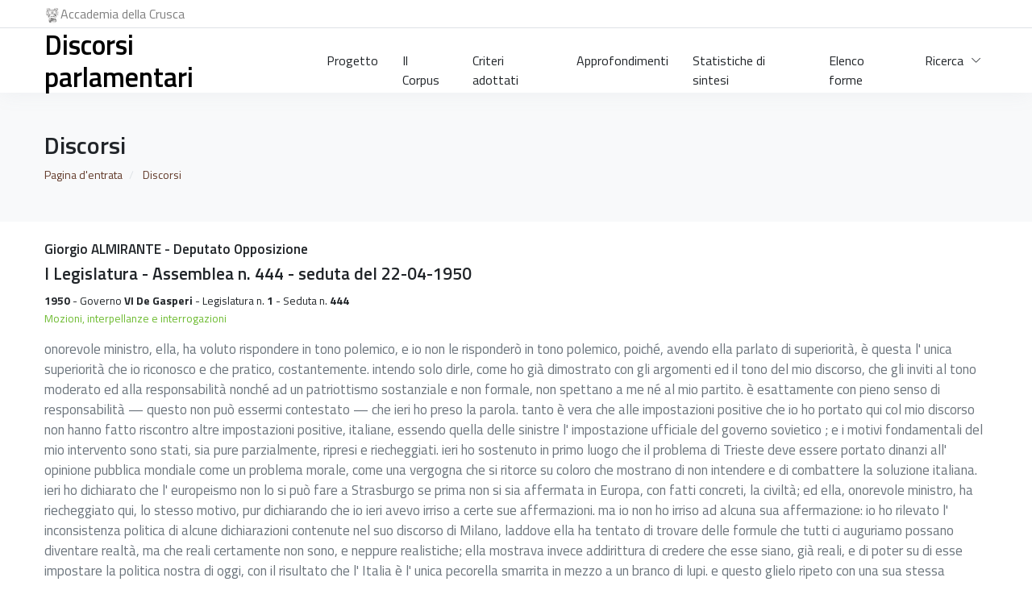

--- FILE ---
content_type: text/html; charset=utf-8
request_url: https://leader.accademiadellacrusca.org/testi/i-legislatura-assemblea-n-444-seduta-del-22-04-1950/11
body_size: 15547
content:
<!DOCTYPE html>
<html>
<head>
    <meta http-equiv="Content-Type" content="text/html; charset=utf-8" />
    <meta charset="utf-8" />
    <meta name="viewport" content="width=device-width, initial-scale=1.0">
    <title>Banca dati discorsi parlamentari</title>

    <link href="https://fonts.googleapis.com/css?family=Open+Sans:300,400,600%7CRaleway:300,400,500,600,700%7CLato:300,400,400italic,600,700" rel="stylesheet" type="text/css">
    <link href="https://fonts.googleapis.com/css?family=Titillium+Web:200,200i,300,300i,400,400i,600,600i,700,700i,900&display=swap" rel="stylesheet">
    <link href="/assets/css/Chart.min.css" rel="stylesheet" />
    <link rel="stylesheet" href="/assets/css/core.min.css">
    <link rel="stylesheet" href="/assets/css/vendor_bundle.min.css">
    <link rel="stylesheet" href="/assets/css/override.css">
    <meta name="theme-color" content="#377dff">
    <!-- Global site tag (gtag.js) - Google Analytics -->
<script async src="https://www.googletagmanager.com/gtag/js?id=G-Y5JB5QMTTZ"></script>
<script>
  window.dataLayer = window.dataLayer || [];
  function gtag(){dataLayer.push(arguments);}
  gtag('js', new Date());

  gtag('config', 'G-Y5JB5QMTTZ');
</script>
</head>
<body class="header-sticky header-fixed">
    <div id="wrapper">
        <header id="header" class="shadow-xs">
            <!-- TOP BAR -->
            <div id="top_bar" class="border-bottom p--5 js-ignore">
                <div class="container js-ignore">
                    <div class="text-nowrap">
                        <a href="http://www.accademiadellacrusca.it" target="_blank" class="text-black-50">
                            <img src="/assets/images/accademiadellacrusca.png" style="height:20px" alt="Accademia della Crusca">Accademia della Crusca
                        </a>
                    </div>
                </div>
            </div>
            <!-- /TOP BAR -->
            <!-- NAVBAR -->
            <div class="container position-relative">


                <nav class="navbar navbar-expand-lg navbar-light justify-content-lg-between justify-content-md-inherit">

                    <div class="align-items-start">

                        <!-- mobile menu button : show -->
                        <button class="navbar-toggler" type="button" data-toggle="collapse" data-target="#navbarMainNav" aria-controls="navbarMainNav" aria-expanded="false" aria-label="Toggle navigation">
                            <svg width="25" viewBox="0 0 20 20">
                                <path d="M 19.9876 1.998 L -0.0108 1.998 L -0.0108 -0.0019 L 19.9876 -0.0019 L 19.9876 1.998 Z"></path>
                                <path d="M 19.9876 7.9979 L -0.0108 7.9979 L -0.0108 5.9979 L 19.9876 5.9979 L 19.9876 7.9979 Z"></path>
                                <path d="M 19.9876 13.9977 L -0.0108 13.9977 L -0.0108 11.9978 L 19.9876 11.9978 L 19.9876 13.9977 Z"></path>
                                <path d="M 19.9876 19.9976 L -0.0108 19.9976 L -0.0108 17.9976 L 19.9876 17.9976 L 19.9876 19.9976 Z"></path>
                            </svg>
                        </button>

                        <!--
                            Logo : height: 70px max
                        -->
                        <a class="h2 h6-xs text-dark text-break mr-lg-5" href="/">
                            Discorsi parlamentari
                        </a>

                    </div>





                    <!-- Menu -->
                    <div class="collapse navbar-collapse navbar-animate-fadein" id="navbarMainNav">


                        <!-- MOBILE MENU NAVBAR -->
                        <div class="navbar-xs d-none">
                            <!-- .sticky-top -->
                            <!-- mobile menu button : close -->
                            <button class="navbar-toggler pt-0" type="button" data-toggle="collapse" data-target="#navbarMainNav" aria-controls="navbarMainNav" aria-expanded="false" aria-label="Toggle navigation">
                                <svg width="20" viewBox="0 0 20 20">
                                    <path d="M 20.7895 0.977 L 19.3752 -0.4364 L 10.081 8.8522 L 0.7869 -0.4364 L -0.6274 0.977 L 8.6668 10.2656 L -0.6274 19.5542 L 0.7869 20.9676 L 10.081 11.679 L 19.3752 20.9676 L 20.7895 19.5542 L 11.4953 10.2656 L 20.7895 0.977 Z"></path>
                                </svg>
                            </button>

                            <!--
                                Mobile Menu Logo
                                Logo : height: 70px max
                            -->
                            <a class="navbar-brand" href="/">
                                Banca dati del lessico della cucina
                            </a>

                        </div>
                        <!-- /MOBILE MENU NAVBAR -->



                        
<ul class="navbar-nav navbar-sm">
    <li class="nav-item"><a href="/home/progetto" class="nav-link">Progetto</a></li>
    <li class="nav-item"><a href="/home/corpus" class="nav-link">Il Corpus</a></li>
    <li class="nav-item"><a href="/home/criteri" class="nav-link">Criteri adottati</a></li>
    <li class="nav-item"><a href="https://www.paroladileader.com/" class="nav-link" target="_blank">Approfondimenti</a></li>
    <li class="nav-item"><a href="https://www.paroladileader.com/p/statistichew-di-sintesi.html" target="_blank" class="nav-link">Statistiche di sintesi</a></li>
    <li class="nav-item"><a href="/forme" class="nav-link">Elenco forme</a></li>
    <li class="nav-item dropdown active">
        <a href="#" id="mainNavHome" class="nav-link dropdown-toggle"
           data-toggle="dropdown"
           aria-haspopup="true"
           aria-expanded="false">
            Ricerca
        </a>
        <div aria-labelledby="mainNavHome" class="dropdown-menu dropdown-menu-clean dropdown-menu-hover">
            <ul class="list-unstyled m-0 p-0">
                <li class="dropdown-item"><a href="/" class="dropdown-link">Libera</a></li>
                <li class="dropdown-item">
                    <a href="/search/avanzata" class="dropdown-link">Avanzata</a>
                </li>
            </ul>
        </div>
    </li>


</ul>


                    </div>

                </nav>

            </div>
            <!-- /NAVBAR -->

        </header>
        <div id="js_header_spacer"></div>

        

    <section class="bg-light p-0">
        <div class="container py-5">
            <h1 class="h3">Discorsi</h1>
                <nav aria-label="breadcrumb">
        <ol class="breadcrumb fs--14">
            <li class="breadcrumb-item"><a href="/">Pagina d'entrata</a></li>
                    <li class="breadcrumb-item">
                        <a href="#" class="">Discorsi</a>
                    </li>
        </ol>
    </nav>

        </div>
    </section>
    <section class="py-4">
        <div class="container">
            <div class="row">
                <div class="col-12">
                    <h6>Giorgio ALMIRANTE - Deputato Opposizione</h6>
                    <h5>I Legislatura - Assemblea n. 444 - seduta del 22-04-1950</h5>
                    <small>
                        <span><b>1950</b></span>
                        <span> - Governo <b>VI De Gasperi</b></span>
                        <span> - Legislatura n. <b>1</b></span>
                        <span> - Seduta n. <b>444</b></span>
                    </small>

                    <ul class="list-unstyled list-inline small mt--0">
                        <li class="list-inline-item text-success">Mozioni, interpellanze e interrogazioni</li>
                    </ul>
                </div>
            </div>
            <div class="row">
                <div class="col-lg-12">
                    <p>onorevole ministro, ella, ha voluto rispondere in tono polemico, e io non le risponderò in tono polemico, poiché, avendo ella parlato di superiorità, è questa l' unica superiorità che io riconosco e che pratico, costantemente. intendo solo dirle, come ho già dimostrato con gli argomenti ed il tono del mio discorso, che gli inviti al tono moderato ed alla responsabilità nonché ad un patriottismo sostanziale e non formale, non spettano a me né al mio partito. è esattamente con pieno senso di responsabilità  —  questo non può essermi contestato —  che ieri ho preso la parola. tanto è vera che alle impostazioni positive che io ho portato qui col mio discorso non hanno fatto riscontro altre impostazioni positive, italiane, essendo quella delle sinistre l' impostazione ufficiale del governo sovietico ; e i motivi fondamentali del mio intervento sono stati, sia pure parzialmente, ripresi e riecheggiati. ieri ho sostenuto in primo luogo che il problema di Trieste deve essere portato dinanzi all' opinione pubblica mondiale come un problema morale, come una vergogna che si ritorce su coloro che mostrano di non intendere e di combattere la soluzione italiana. ieri ho dichiarato che l' europeismo non lo si può fare a Strasburgo se prima non si sia affermata in Europa, con fatti concreti, la civiltà; ed ella, onorevole ministro, ha riecheggiato qui, lo stesso motivo, pur dichiarando che io ieri avevo irriso a certe sue affermazioni. ma io non ho irriso ad alcuna sua affermazione: io ho rilevato l' inconsistenza politica di alcune dichiarazioni contenute nel suo discorso di Milano, laddove ella ha tentato di trovare delle formule che tutti ci auguriamo possano diventare realtà, ma che reali certamente non sono, e neppure realistiche; ella mostrava invece addirittura di credere che esse siano, già reali, e di poter su di esse impostare la politica nostra di oggi, con il risultato che l' Italia è l' unica pecorella smarrita in mezzo a un branco di lupi. e questo glielo ripeto con una sua stessa citazione; ella infatti il 4 luglio 1947 dichiarava alla Costituente: «  sono convinto che noi dobbiamo inventare un nuovo sacro egoismo, ma questo nuovo sacro egoismo deve consistere nell' identificare i nostri interessi italiani con gli interessi del progresso sociale , dell' Europa e del mondo » . concordo, e le dico che a Trieste questa identificazione è già avvenuta, perché in questo caso l' interesse italiano coincide perfettamente con gli interessi del progresso sociale , dell' Europa e del mondo. attuate dunque, almeno, la vostra stessa formula; e non limitatevi ad affermarla: lottate per essa! non basta specchiarsi nelle belle formule; bisogna metterle in pratica per mostrare di credere in quello che si dice. infine —  ed è questa la cosa più importante —  l' annuncio da lei dato di una passibile, se non probabile, denuncia al mondo intero dell' ingiustizia che ci viene fatta, e soprattutto di una denuncia delle continue violazioni del trattato di pace che vengono perpetrate a nostro danno, consentono a noi di credere che ciò possa essere inteso come il preannuncio di una possibile denuncia del diktat. questa fu la proposta che noi facemmo ieri: proposta precisa, non fosse che, almeno, nel senso di indirizzarci per questa strada. nella mia interpellanza io chiedevo di conoscere quali fossero i termini della politica di fermezza preannunciata pochi giorni or sono dal Consiglio dei ministri . ma, a parte la chiusa del suo discorso, non ho rilevato alcun elemento che consenta di credere, di sperare che una politica di fermezza verrà attuata dal Governo. anzi, con un certo sbalordimento ho appreso la nuova procedura che si sta per instaurare: informare Belgrado dei soprusi di Belgrado. non credo che il maresciallo Tito si impressionerà molto. quanto alla dichiarazione tripartita e alla sua validità, io non ho alcuna speculazione da fare in merito e perciò non desidero menomamente porre in dubbio quanto il ministro ha detto; debbo però farle osservare, onorevole Sforza, che quando ella vuol riversare sull' opinione pubblica italiana la responsabilità dei dubbi angosciosi e degli allarmi che in questi giorni dalla stessa si levano, ella dimentica che lo stesso Consiglio dei ministri si è fatto eco di questi dubbi e di questi allarmi. ella ha parlato di una dichiarazione che ieri sera avrebbe fatto il segretario di Stato americano: naturalmente io non ho le fonti di cui ella dispone, ma proprio oggi sui giornali appaiono informazioni contradittorie, perché si dice che Acheson non abbia fatto riferimento, nella sua conferenza, alla dichiarazione del 20 marzo; e si riportano frasi pareri di personalità più o meno rappresentative e autorizzate. mi sembra dunque che quanto dicono i giornali e quanto ella ha detto stamane abbia per lo meno bisogno di una valida, conferma. d' altra parte l' unica conferma possibile è che la dichiarazione tripartita , se valida, divenga operante; almeno per quanto concerne la difesa concreta, da parte di coloro che si proclamano e voi proclamate —  in base ad una legge ratificata da questo Parlamento —  nostri alleati, degli interessi e della esistenza stessa degli italiani che si trovano nella zona B . l' opinione pubblica si è legittimamente allarmata quando si è visto che gli italiani della zona B sono praticamente indifesi, quando si è visto che nel mondo non una voce si è levata per difendere gli interessi italiani, quando i «  nostri »  alleati nemmeno una formale protesta diplomatica a Belgrado hanno fatto, limitandosi a un timido e ambiguo passo amichevole, in seguito agli orrendi soprusi che sono stati consumati e che ella ha confermato. è fatale che l' opinione pubblica si allarmi, ed è evidente che la dichiarazione tripartita possa essere considerata non valida, perché il fatto che essa resti valida negli atti delle cancellerie o nelle dichiarazioni dei portavoce, o anche nelle dichiarazioni di uomini responsabili, ha ben poca importanza, quando non operi per difendere, sulla base, delle attuali ingiuste e inique e impossibili sistemazioni, i diritti e la vita dei nostri connazionali. questo abbiamo il diritto di chiedere e questo ella ha il dovere di chiedere. con ciò io concludo, auspicando vivamente che, per lo meno nella difesa dei diritti e della vita dei nostri compatrioti, il Governo sappia mostrare, non dico quella linea di fermezza di cui si è tanto e forse inutilmente parlato, ma una coscienza sanamente, fortemente nazionale.</p>
                </div>
            </div>
        </div>
    </section>


        
    <footer id="footer" class="footer-dark">
        <div class="bg-primary py-3 clearfix">
            <div class="container clearfix font-weight-light text-center-xs">
                <div class="fs--14 py-2 float-start float-none-xs m-0-xs">
                    &copy; 2020 Accademia della Crusca - C.F. 80000950487 - P.IVA 01602600486
                </div>
                <ul class="list-inline mb-0 mt-2 float-end float-none-xs m-0-xs">
                    <li class="list-inline-item m-0 breadcrumb-item">
                        <a href="https://accademiadellacrusca.it/it/contenuti/informativa/6960">Informativa</a>
                    </li>

                    <li class="list-inline-item m-0 breadcrumb-item">
                        <a href="/home/crediti">Crediti</a>
                    </li>
                </ul>

            </div>
        </div>

    </footer>


    </div>

    <script async src="/assets/js/core.min.js"></script>
    <script src="/assets/js/Chart.bundle.min.js"></script>
    
</body>
</html>




--- FILE ---
content_type: text/css
request_url: https://leader.accademiadellacrusca.org/assets/css/core.min.css
body_size: 460954
content:
/*! Core v3.0.6 */
@charset "UTF-8";

:root {
    --blue: #377dff;
    --red: #dc3545;
    --orange: #fd7e14;
    --yellow: #fad776;
    --green: #6dbb30;
    --teal: #20c997;
    --cyan: #00dffc;
    --white: #fff;
    --gray: #6c757d;
    --gray-dark: #343a40;
    --primary: #377dff;
    --secondary: #6c757d;
    --success: #6dbb30;
    --info: #00dffc;
    --warning: #fad776;
    --danger: #dc3545;
    --light: #f8f9fa;
    --dark: #000;
    --indigo: #533be2;
    --purple: #4c2c92;
    --pink: #e83e8c;
    --breakpoint-xs: 0;
    --breakpoint-sm: 576px;
    --breakpoint-md: 768px;
    --breakpoint-lg: 992px;
    --breakpoint-xl: 1200px;
    --font-family-sans-serif: Roboto,"Noto Sans",-apple-system,BlinkMacSystemFont,"Segoe UI","Helvetica Neue",Arial,sans-serif,"Apple Color Emoji","Segoe UI Emoji","Segoe UI Symbol","Noto Color Emoji";
    --font-family-monospace: SFMono-Regular,Menlo,Monaco,Consolas,"Liberation Mono","Courier New",monospace
}

*, :after, :before {
    box-sizing: border-box
}

html {
    font-family: sans-serif;
    line-height: 1.15;
    -webkit-text-size-adjust: 100%;
    -webkit-tap-highlight-color: transparent
}

article, aside, figcaption, figure, footer, header, hgroup, main, nav, section {
    display: block
}

body {
    margin: 0;
    font-family: Roboto,Noto Sans,-apple-system,BlinkMacSystemFont,Segoe UI,Helvetica Neue,Arial,sans-serif,Apple Color Emoji,Segoe UI Emoji,Segoe UI Symbol,Noto Color Emoji;
    font-size: 1.0625rem;
    font-weight: 400;
    line-height: 1.5;
    color: #212529;
    text-align: left;
    background-color: #fff
}

[tabindex="-1"]:focus {
    outline: 0 !important
}

hr {
    box-sizing: content-box;
    height: 0;
    overflow: visible
}

h1, h2, h3, h4, h5, h6 {
    margin-top: 0;
    margin-bottom: .5rem
}

p {
    margin-top: 0;
    margin-bottom: 1rem
}

abbr[data-original-title], abbr[title] {
    text-decoration: underline;
    -webkit-text-decoration: underline dotted;
    text-decoration: underline dotted;
    cursor: help;
    border-bottom: 0;
    -webkit-text-decoration-skip-ink: none;
    text-decoration-skip-ink: none
}

address {
    font-style: normal;
    line-height: inherit
}

address, dl, ol, ul {
    margin-bottom: 1rem
}

dl, ol, ul {
    margin-top: 0
}

    ol ol, ol ul, ul ol, ul ul {
        margin-bottom: 0
    }

dt {
    font-weight: 700
}

dd {
    margin-bottom: .5rem;
    margin-left: 0
}

blockquote {
    margin: 0 0 1rem
}

b, strong {
    font-weight: bolder
}

small {
    font-size: 80%
}

sub, sup {
    position: relative;
    font-size: 75%;
    line-height: 0;
    vertical-align: baseline
}

sub {
    bottom: -.25em
}

sup {
    top: -.5em
}

a {
    color: #377dff;
    text-decoration: none;
    background-color: transparent
}

    a:hover {
        color: #0052ea;
        text-decoration: underline
    }

    a:not([href]):not([tabindex]), a:not([href]):not([tabindex]):focus, a:not([href]):not([tabindex]):hover {
        color: inherit;
        text-decoration: none
    }

        a:not([href]):not([tabindex]):focus {
            outline: 0
        }

code, kbd, pre, samp {
    font-family: SFMono-Regular,Menlo,Monaco,Consolas,Liberation Mono,Courier New,monospace;
    font-size: 1em
}

pre {
    margin-top: 0;
    margin-bottom: 1rem;
    overflow: auto
}

figure {
    margin: 0 0 1rem
}

img {
    border-style: none
}

img, svg {
    vertical-align: middle
}

svg {
    overflow: hidden
}

table {
    border-collapse: collapse
}

caption {
    padding-top: .75rem;
    padding-bottom: .75rem;
    color: #6c757d;
    text-align: left;
    caption-side: bottom
}

th {
    text-align: inherit
}

label {
    display: inline-block;
    margin-bottom: .5rem
}

button {
    border-radius: 0
}

    button:focus {
        outline: 1px dotted;
        outline: 5px auto -webkit-focus-ring-color
    }

button, input, optgroup, select, textarea {
    margin: 0;
    font-family: inherit;
    font-size: inherit;
    line-height: inherit
}

button, input {
    overflow: visible
}

button, select {
    text-transform: none
}

select {
    word-wrap: normal
}

[type=button], [type=reset], [type=submit], button {
    -webkit-appearance: button
}

    [type=button]:not(:disabled), [type=reset]:not(:disabled), [type=submit]:not(:disabled), button:not(:disabled) {
        cursor: pointer
    }

    [type=button]::-moz-focus-inner, [type=reset]::-moz-focus-inner, [type=submit]::-moz-focus-inner, button::-moz-focus-inner {
        padding: 0;
        border-style: none
    }

input[type=checkbox], input[type=radio] {
    box-sizing: border-box;
    padding: 0
}

input[type=date], input[type=datetime-local], input[type=month], input[type=time] {
    -webkit-appearance: listbox
}

textarea {
    overflow: auto
}

fieldset {
    min-width: 0;
    padding: 0;
    margin: 0;
    border: 0
}

legend {
    display: block;
    width: 100%;
    max-width: 100%;
    padding: 0;
    margin-bottom: .5rem;
    font-size: 1.5rem;
    line-height: inherit;
    color: inherit;
    white-space: normal
}

progress {
    vertical-align: baseline
}

[type=number]::-webkit-inner-spin-button, [type=number]::-webkit-outer-spin-button {
    height: auto
}

[type=search] {
    outline-offset: -2px;
    -webkit-appearance: none
}

    [type=search]::-webkit-search-decoration {
        -webkit-appearance: none
    }

::-webkit-file-upload-button {
    font: inherit;
    -webkit-appearance: button
}

output {
    display: inline-block
}

summary {
    display: list-item;
    cursor: pointer
}

template {
    display: none
}

[hidden] {
    display: none !important
}

.h1, .h2, .h3, .h4, .h5, .h6, h1, h2, h3, h4, h5, h6 {
    margin-bottom: .5rem;
    font-weight: 500;
    line-height: 1.2
}

.h1, h1 {
    font-size: 2.65625rem
}

.h2, h2 {
    font-size: 2.125rem
}

.h3, h3 {
    font-size: 1.85938rem
}

.h4, h4 {
    font-size: 1.59375rem
}

.h5, h5 {
    font-size: 1.32812rem
}

.h6, h6 {
    font-size: 1.0625rem
}

.lead {
    font-size: 1.32812rem;
    font-weight: 300
}

.display-1 {
    font-size: 6rem
}

.display-1, .display-2 {
    font-weight: 300;
    line-height: 1.2
}

.display-2 {
    font-size: 5.5rem
}

.display-3 {
    font-size: 4.5rem
}

.display-3, .display-4 {
    font-weight: 300;
    line-height: 1.2
}

.display-4 {
    font-size: 3.5rem
}

hr {
    margin-top: 1rem;
    margin-bottom: 1rem;
    border: 0;
    border-top: 1px solid rgba(0,0,0,.1)
}

.small, small {
    font-size: 80%;
    font-weight: 400
}

.mark, mark {
    padding: .2em;
    background-color: #fcf8e3
}

.list-inline, .list-unstyled {
    padding-left: 0;
    list-style: none
}

.list-inline-item {
    display: inline-block
}

    .list-inline-item:not(:last-child) {
        margin-right: .5rem
    }

.initialism {
    font-size: 90%;
    text-transform: uppercase
}

.blockquote {
    margin-bottom: 1rem;
    font-size: 1.32812rem
}

.blockquote-footer {
    display: block;
    font-size: 80%;
    color: #6c757d
}

    .blockquote-footer:before {
        content: "\2014\00A0"
    }

.img-fluid, .img-thumbnail {
    max-width: 100%;
    height: auto
}

.img-thumbnail {
    padding: .25rem;
    background-color: #fff;
    border: 1px solid #dee2e6;
    border-radius: .25rem
}

.figure {
    display: inline-block
}

.figure-img {
    margin-bottom: .5rem;
    line-height: 1
}

.figure-caption {
    font-size: 90%;
    color: #6c757d
}

code {
    font-size: 87.5%;
    color: #e83e8c;
    word-break: break-word
}

a > code {
    color: inherit
}

kbd {
    padding: .2rem .4rem;
    font-size: 87.5%;
    color: #fff;
    background-color: #212529;
    border-radius: .2rem
}

    kbd kbd {
        padding: 0;
        font-size: 100%;
        font-weight: 700
    }

pre {
    display: block;
    font-size: 87.5%;
    color: #212529
}

    pre code {
        font-size: inherit;
        color: inherit;
        word-break: normal
    }

.pre-scrollable {
    max-height: 340px;
    overflow-y: scroll
}

.container {
    width: 100%;
    padding-right: 15px;
    padding-left: 15px;
    margin-right: auto;
    margin-left: auto
}

@media (min-width:576px) {
    .container {
        max-width: 540px
    }
}

@media (min-width:768px) {
    .container {
        max-width: 720px
    }
}

@media (min-width:992px) {
    .container {
        max-width: 960px
    }
}

@media (min-width:1200px) {
    .container {
        max-width: 1200px
    }
}

.container-fluid {
    width: 100%;
    padding-right: 15px;
    padding-left: 15px;
    margin-right: auto;
    margin-left: auto
}

.row {
    display: -webkit-box;
    display: flex;
    flex-wrap: wrap;
    margin-right: -15px;
    margin-left: -15px
}

.no-gutters {
    margin-right: 0;
    margin-left: 0
}

    .no-gutters > .col, .no-gutters > [class*=col-] {
        padding-right: 0;
        padding-left: 0
    }

.col, .col-1, .col-2, .col-3, .col-4, .col-5, .col-6, .col-7, .col-8, .col-9, .col-10, .col-11, .col-12, .col-auto, .col-lg, .col-lg-1, .col-lg-2, .col-lg-3, .col-lg-4, .col-lg-5, .col-lg-6, .col-lg-7, .col-lg-8, .col-lg-9, .col-lg-10, .col-lg-11, .col-lg-12, .col-lg-auto, .col-md, .col-md-1, .col-md-2, .col-md-3, .col-md-4, .col-md-5, .col-md-6, .col-md-7, .col-md-8, .col-md-9, .col-md-10, .col-md-11, .col-md-12, .col-md-auto, .col-sm, .col-sm-1, .col-sm-2, .col-sm-3, .col-sm-4, .col-sm-5, .col-sm-6, .col-sm-7, .col-sm-8, .col-sm-9, .col-sm-10, .col-sm-11, .col-sm-12, .col-sm-auto, .col-xl, .col-xl-1, .col-xl-2, .col-xl-3, .col-xl-4, .col-xl-5, .col-xl-6, .col-xl-7, .col-xl-8, .col-xl-9, .col-xl-10, .col-xl-11, .col-xl-12, .col-xl-auto {
    position: relative;
    width: 100%;
    padding-right: 15px;
    padding-left: 15px
}

.col {
    flex-basis: 0;
    -webkit-box-flex: 1;
    flex-grow: 1;
    max-width: 100%
}

.col-auto {
    flex: 0 0 auto;
    width: auto;
    max-width: 100%
}

.col-1, .col-auto {
    -webkit-box-flex: 0
}

.col-1 {
    flex: 0 0 8.33333%;
    max-width: 8.33333%
}

.col-2 {
    flex: 0 0 16.66667%;
    max-width: 16.66667%
}

.col-2, .col-3 {
    -webkit-box-flex: 0
}

.col-3 {
    flex: 0 0 25%;
    max-width: 25%
}

.col-4 {
    flex: 0 0 33.33333%;
    max-width: 33.33333%
}

.col-4, .col-5 {
    -webkit-box-flex: 0
}

.col-5 {
    flex: 0 0 41.66667%;
    max-width: 41.66667%
}

.col-6 {
    flex: 0 0 50%;
    max-width: 50%
}

.col-6, .col-7 {
    -webkit-box-flex: 0
}

.col-7 {
    flex: 0 0 58.33333%;
    max-width: 58.33333%
}

.col-8 {
    flex: 0 0 66.66667%;
    max-width: 66.66667%
}

.col-8, .col-9 {
    -webkit-box-flex: 0
}

.col-9 {
    flex: 0 0 75%;
    max-width: 75%
}

.col-10 {
    flex: 0 0 83.33333%;
    max-width: 83.33333%
}

.col-10, .col-11 {
    -webkit-box-flex: 0
}

.col-11 {
    flex: 0 0 91.66667%;
    max-width: 91.66667%
}

.col-12 {
    -webkit-box-flex: 0;
    flex: 0 0 100%;
    max-width: 100%
}

.order-first {
    -webkit-box-ordinal-group: 0;
    order: -1
}

.order-last {
    -webkit-box-ordinal-group: 14;
    order: 13
}

.order-0 {
    -webkit-box-ordinal-group: 1;
    order: 0
}

.order-1 {
    -webkit-box-ordinal-group: 2;
    order: 1
}

.order-2 {
    -webkit-box-ordinal-group: 3;
    order: 2
}

.order-3 {
    -webkit-box-ordinal-group: 4;
    order: 3
}

.order-4 {
    -webkit-box-ordinal-group: 5;
    order: 4
}

.order-5 {
    -webkit-box-ordinal-group: 6;
    order: 5
}

.order-6 {
    -webkit-box-ordinal-group: 7;
    order: 6
}

.order-7 {
    -webkit-box-ordinal-group: 8;
    order: 7
}

.order-8 {
    -webkit-box-ordinal-group: 9;
    order: 8
}

.order-9 {
    -webkit-box-ordinal-group: 10;
    order: 9
}

.order-10 {
    -webkit-box-ordinal-group: 11;
    order: 10
}

.order-11 {
    -webkit-box-ordinal-group: 12;
    order: 11
}

.order-12 {
    -webkit-box-ordinal-group: 13;
    order: 12
}

.offset-1 {
    margin-left: 8.33333%
}

.offset-2 {
    margin-left: 16.66667%
}

.offset-3 {
    margin-left: 25%
}

.offset-4 {
    margin-left: 33.33333%
}

.offset-5 {
    margin-left: 41.66667%
}

.offset-6 {
    margin-left: 50%
}

.offset-7 {
    margin-left: 58.33333%
}

.offset-8 {
    margin-left: 66.66667%
}

.offset-9 {
    margin-left: 75%
}

.offset-10 {
    margin-left: 83.33333%
}

.offset-11 {
    margin-left: 91.66667%
}

@media (min-width:576px) {
    .col-sm {
        flex-basis: 0;
        -webkit-box-flex: 1;
        flex-grow: 1;
        max-width: 100%
    }

    .col-sm-auto {
        -webkit-box-flex: 0;
        flex: 0 0 auto;
        width: auto;
        max-width: 100%
    }

    .col-sm-1 {
        -webkit-box-flex: 0;
        flex: 0 0 8.33333%;
        max-width: 8.33333%
    }

    .col-sm-2 {
        -webkit-box-flex: 0;
        flex: 0 0 16.66667%;
        max-width: 16.66667%
    }

    .col-sm-3 {
        -webkit-box-flex: 0;
        flex: 0 0 25%;
        max-width: 25%
    }

    .col-sm-4 {
        -webkit-box-flex: 0;
        flex: 0 0 33.33333%;
        max-width: 33.33333%
    }

    .col-sm-5 {
        -webkit-box-flex: 0;
        flex: 0 0 41.66667%;
        max-width: 41.66667%
    }

    .col-sm-6 {
        -webkit-box-flex: 0;
        flex: 0 0 50%;
        max-width: 50%
    }

    .col-sm-7 {
        -webkit-box-flex: 0;
        flex: 0 0 58.33333%;
        max-width: 58.33333%
    }

    .col-sm-8 {
        -webkit-box-flex: 0;
        flex: 0 0 66.66667%;
        max-width: 66.66667%
    }

    .col-sm-9 {
        -webkit-box-flex: 0;
        flex: 0 0 75%;
        max-width: 75%
    }

    .col-sm-10 {
        -webkit-box-flex: 0;
        flex: 0 0 83.33333%;
        max-width: 83.33333%
    }

    .col-sm-11 {
        -webkit-box-flex: 0;
        flex: 0 0 91.66667%;
        max-width: 91.66667%
    }

    .col-sm-12 {
        -webkit-box-flex: 0;
        flex: 0 0 100%;
        max-width: 100%
    }

    .order-sm-first {
        -webkit-box-ordinal-group: 0;
        order: -1
    }

    .order-sm-last {
        -webkit-box-ordinal-group: 14;
        order: 13
    }

    .order-sm-0 {
        -webkit-box-ordinal-group: 1;
        order: 0
    }

    .order-sm-1 {
        -webkit-box-ordinal-group: 2;
        order: 1
    }

    .order-sm-2 {
        -webkit-box-ordinal-group: 3;
        order: 2
    }

    .order-sm-3 {
        -webkit-box-ordinal-group: 4;
        order: 3
    }

    .order-sm-4 {
        -webkit-box-ordinal-group: 5;
        order: 4
    }

    .order-sm-5 {
        -webkit-box-ordinal-group: 6;
        order: 5
    }

    .order-sm-6 {
        -webkit-box-ordinal-group: 7;
        order: 6
    }

    .order-sm-7 {
        -webkit-box-ordinal-group: 8;
        order: 7
    }

    .order-sm-8 {
        -webkit-box-ordinal-group: 9;
        order: 8
    }

    .order-sm-9 {
        -webkit-box-ordinal-group: 10;
        order: 9
    }

    .order-sm-10 {
        -webkit-box-ordinal-group: 11;
        order: 10
    }

    .order-sm-11 {
        -webkit-box-ordinal-group: 12;
        order: 11
    }

    .order-sm-12 {
        -webkit-box-ordinal-group: 13;
        order: 12
    }

    .offset-sm-0 {
        margin-left: 0
    }

    .offset-sm-1 {
        margin-left: 8.33333%
    }

    .offset-sm-2 {
        margin-left: 16.66667%
    }

    .offset-sm-3 {
        margin-left: 25%
    }

    .offset-sm-4 {
        margin-left: 33.33333%
    }

    .offset-sm-5 {
        margin-left: 41.66667%
    }

    .offset-sm-6 {
        margin-left: 50%
    }

    .offset-sm-7 {
        margin-left: 58.33333%
    }

    .offset-sm-8 {
        margin-left: 66.66667%
    }

    .offset-sm-9 {
        margin-left: 75%
    }

    .offset-sm-10 {
        margin-left: 83.33333%
    }

    .offset-sm-11 {
        margin-left: 91.66667%
    }
}

@media (min-width:768px) {
    .col-md {
        flex-basis: 0;
        -webkit-box-flex: 1;
        flex-grow: 1;
        max-width: 100%
    }

    .col-md-auto {
        -webkit-box-flex: 0;
        flex: 0 0 auto;
        width: auto;
        max-width: 100%
    }

    .col-md-1 {
        -webkit-box-flex: 0;
        flex: 0 0 8.33333%;
        max-width: 8.33333%
    }

    .col-md-2 {
        -webkit-box-flex: 0;
        flex: 0 0 16.66667%;
        max-width: 16.66667%
    }

    .col-md-3 {
        -webkit-box-flex: 0;
        flex: 0 0 25%;
        max-width: 25%
    }

    .col-md-4 {
        -webkit-box-flex: 0;
        flex: 0 0 33.33333%;
        max-width: 33.33333%
    }

    .col-md-5 {
        -webkit-box-flex: 0;
        flex: 0 0 41.66667%;
        max-width: 41.66667%
    }

    .col-md-6 {
        -webkit-box-flex: 0;
        flex: 0 0 50%;
        max-width: 50%
    }

    .col-md-7 {
        -webkit-box-flex: 0;
        flex: 0 0 58.33333%;
        max-width: 58.33333%
    }

    .col-md-8 {
        -webkit-box-flex: 0;
        flex: 0 0 66.66667%;
        max-width: 66.66667%
    }

    .col-md-9 {
        -webkit-box-flex: 0;
        flex: 0 0 75%;
        max-width: 75%
    }

    .col-md-10 {
        -webkit-box-flex: 0;
        flex: 0 0 83.33333%;
        max-width: 83.33333%
    }

    .col-md-11 {
        -webkit-box-flex: 0;
        flex: 0 0 91.66667%;
        max-width: 91.66667%
    }

    .col-md-12 {
        -webkit-box-flex: 0;
        flex: 0 0 100%;
        max-width: 100%
    }

    .order-md-first {
        -webkit-box-ordinal-group: 0;
        order: -1
    }

    .order-md-last {
        -webkit-box-ordinal-group: 14;
        order: 13
    }

    .order-md-0 {
        -webkit-box-ordinal-group: 1;
        order: 0
    }

    .order-md-1 {
        -webkit-box-ordinal-group: 2;
        order: 1
    }

    .order-md-2 {
        -webkit-box-ordinal-group: 3;
        order: 2
    }

    .order-md-3 {
        -webkit-box-ordinal-group: 4;
        order: 3
    }

    .order-md-4 {
        -webkit-box-ordinal-group: 5;
        order: 4
    }

    .order-md-5 {
        -webkit-box-ordinal-group: 6;
        order: 5
    }

    .order-md-6 {
        -webkit-box-ordinal-group: 7;
        order: 6
    }

    .order-md-7 {
        -webkit-box-ordinal-group: 8;
        order: 7
    }

    .order-md-8 {
        -webkit-box-ordinal-group: 9;
        order: 8
    }

    .order-md-9 {
        -webkit-box-ordinal-group: 10;
        order: 9
    }

    .order-md-10 {
        -webkit-box-ordinal-group: 11;
        order: 10
    }

    .order-md-11 {
        -webkit-box-ordinal-group: 12;
        order: 11
    }

    .order-md-12 {
        -webkit-box-ordinal-group: 13;
        order: 12
    }

    .offset-md-0 {
        margin-left: 0
    }

    .offset-md-1 {
        margin-left: 8.33333%
    }

    .offset-md-2 {
        margin-left: 16.66667%
    }

    .offset-md-3 {
        margin-left: 25%
    }

    .offset-md-4 {
        margin-left: 33.33333%
    }

    .offset-md-5 {
        margin-left: 41.66667%
    }

    .offset-md-6 {
        margin-left: 50%
    }

    .offset-md-7 {
        margin-left: 58.33333%
    }

    .offset-md-8 {
        margin-left: 66.66667%
    }

    .offset-md-9 {
        margin-left: 75%
    }

    .offset-md-10 {
        margin-left: 83.33333%
    }

    .offset-md-11 {
        margin-left: 91.66667%
    }
}

@media (min-width:992px) {
    .col-lg {
        flex-basis: 0;
        -webkit-box-flex: 1;
        flex-grow: 1;
        max-width: 100%
    }

    .col-lg-auto {
        -webkit-box-flex: 0;
        flex: 0 0 auto;
        width: auto;
        max-width: 100%
    }

    .col-lg-1 {
        -webkit-box-flex: 0;
        flex: 0 0 8.33333%;
        max-width: 8.33333%
    }

    .col-lg-2 {
        -webkit-box-flex: 0;
        flex: 0 0 16.66667%;
        max-width: 16.66667%
    }

    .col-lg-3 {
        -webkit-box-flex: 0;
        flex: 0 0 25%;
        max-width: 25%
    }

    .col-lg-4 {
        -webkit-box-flex: 0;
        flex: 0 0 33.33333%;
        max-width: 33.33333%
    }

    .col-lg-5 {
        -webkit-box-flex: 0;
        flex: 0 0 41.66667%;
        max-width: 41.66667%
    }

    .col-lg-6 {
        -webkit-box-flex: 0;
        flex: 0 0 50%;
        max-width: 50%
    }

    .col-lg-7 {
        -webkit-box-flex: 0;
        flex: 0 0 58.33333%;
        max-width: 58.33333%
    }

    .col-lg-8 {
        -webkit-box-flex: 0;
        flex: 0 0 66.66667%;
        max-width: 66.66667%
    }

    .col-lg-9 {
        -webkit-box-flex: 0;
        flex: 0 0 75%;
        max-width: 75%
    }

    .col-lg-10 {
        -webkit-box-flex: 0;
        flex: 0 0 83.33333%;
        max-width: 83.33333%
    }

    .col-lg-11 {
        -webkit-box-flex: 0;
        flex: 0 0 91.66667%;
        max-width: 91.66667%
    }

    .col-lg-12 {
        -webkit-box-flex: 0;
        flex: 0 0 100%;
        max-width: 100%
    }

    .order-lg-first {
        -webkit-box-ordinal-group: 0;
        order: -1
    }

    .order-lg-last {
        -webkit-box-ordinal-group: 14;
        order: 13
    }

    .order-lg-0 {
        -webkit-box-ordinal-group: 1;
        order: 0
    }

    .order-lg-1 {
        -webkit-box-ordinal-group: 2;
        order: 1
    }

    .order-lg-2 {
        -webkit-box-ordinal-group: 3;
        order: 2
    }

    .order-lg-3 {
        -webkit-box-ordinal-group: 4;
        order: 3
    }

    .order-lg-4 {
        -webkit-box-ordinal-group: 5;
        order: 4
    }

    .order-lg-5 {
        -webkit-box-ordinal-group: 6;
        order: 5
    }

    .order-lg-6 {
        -webkit-box-ordinal-group: 7;
        order: 6
    }

    .order-lg-7 {
        -webkit-box-ordinal-group: 8;
        order: 7
    }

    .order-lg-8 {
        -webkit-box-ordinal-group: 9;
        order: 8
    }

    .order-lg-9 {
        -webkit-box-ordinal-group: 10;
        order: 9
    }

    .order-lg-10 {
        -webkit-box-ordinal-group: 11;
        order: 10
    }

    .order-lg-11 {
        -webkit-box-ordinal-group: 12;
        order: 11
    }

    .order-lg-12 {
        -webkit-box-ordinal-group: 13;
        order: 12
    }

    .offset-lg-0 {
        margin-left: 0
    }

    .offset-lg-1 {
        margin-left: 8.33333%
    }

    .offset-lg-2 {
        margin-left: 16.66667%
    }

    .offset-lg-3 {
        margin-left: 25%
    }

    .offset-lg-4 {
        margin-left: 33.33333%
    }

    .offset-lg-5 {
        margin-left: 41.66667%
    }

    .offset-lg-6 {
        margin-left: 50%
    }

    .offset-lg-7 {
        margin-left: 58.33333%
    }

    .offset-lg-8 {
        margin-left: 66.66667%
    }

    .offset-lg-9 {
        margin-left: 75%
    }

    .offset-lg-10 {
        margin-left: 83.33333%
    }

    .offset-lg-11 {
        margin-left: 91.66667%
    }
}

@media (min-width:1200px) {
    .col-xl {
        flex-basis: 0;
        -webkit-box-flex: 1;
        flex-grow: 1;
        max-width: 100%
    }

    .col-xl-auto {
        -webkit-box-flex: 0;
        flex: 0 0 auto;
        width: auto;
        max-width: 100%
    }

    .col-xl-1 {
        -webkit-box-flex: 0;
        flex: 0 0 8.33333%;
        max-width: 8.33333%
    }

    .col-xl-2 {
        -webkit-box-flex: 0;
        flex: 0 0 16.66667%;
        max-width: 16.66667%
    }

    .col-xl-3 {
        -webkit-box-flex: 0;
        flex: 0 0 25%;
        max-width: 25%
    }

    .col-xl-4 {
        -webkit-box-flex: 0;
        flex: 0 0 33.33333%;
        max-width: 33.33333%
    }

    .col-xl-5 {
        -webkit-box-flex: 0;
        flex: 0 0 41.66667%;
        max-width: 41.66667%
    }

    .col-xl-6 {
        -webkit-box-flex: 0;
        flex: 0 0 50%;
        max-width: 50%
    }

    .col-xl-7 {
        -webkit-box-flex: 0;
        flex: 0 0 58.33333%;
        max-width: 58.33333%
    }

    .col-xl-8 {
        -webkit-box-flex: 0;
        flex: 0 0 66.66667%;
        max-width: 66.66667%
    }

    .col-xl-9 {
        -webkit-box-flex: 0;
        flex: 0 0 75%;
        max-width: 75%
    }

    .col-xl-10 {
        -webkit-box-flex: 0;
        flex: 0 0 83.33333%;
        max-width: 83.33333%
    }

    .col-xl-11 {
        -webkit-box-flex: 0;
        flex: 0 0 91.66667%;
        max-width: 91.66667%
    }

    .col-xl-12 {
        -webkit-box-flex: 0;
        flex: 0 0 100%;
        max-width: 100%
    }

    .order-xl-first {
        -webkit-box-ordinal-group: 0;
        order: -1
    }

    .order-xl-last {
        -webkit-box-ordinal-group: 14;
        order: 13
    }

    .order-xl-0 {
        -webkit-box-ordinal-group: 1;
        order: 0
    }

    .order-xl-1 {
        -webkit-box-ordinal-group: 2;
        order: 1
    }

    .order-xl-2 {
        -webkit-box-ordinal-group: 3;
        order: 2
    }

    .order-xl-3 {
        -webkit-box-ordinal-group: 4;
        order: 3
    }

    .order-xl-4 {
        -webkit-box-ordinal-group: 5;
        order: 4
    }

    .order-xl-5 {
        -webkit-box-ordinal-group: 6;
        order: 5
    }

    .order-xl-6 {
        -webkit-box-ordinal-group: 7;
        order: 6
    }

    .order-xl-7 {
        -webkit-box-ordinal-group: 8;
        order: 7
    }

    .order-xl-8 {
        -webkit-box-ordinal-group: 9;
        order: 8
    }

    .order-xl-9 {
        -webkit-box-ordinal-group: 10;
        order: 9
    }

    .order-xl-10 {
        -webkit-box-ordinal-group: 11;
        order: 10
    }

    .order-xl-11 {
        -webkit-box-ordinal-group: 12;
        order: 11
    }

    .order-xl-12 {
        -webkit-box-ordinal-group: 13;
        order: 12
    }

    .offset-xl-0 {
        margin-left: 0
    }

    .offset-xl-1 {
        margin-left: 8.33333%
    }

    .offset-xl-2 {
        margin-left: 16.66667%
    }

    .offset-xl-3 {
        margin-left: 25%
    }

    .offset-xl-4 {
        margin-left: 33.33333%
    }

    .offset-xl-5 {
        margin-left: 41.66667%
    }

    .offset-xl-6 {
        margin-left: 50%
    }

    .offset-xl-7 {
        margin-left: 58.33333%
    }

    .offset-xl-8 {
        margin-left: 66.66667%
    }

    .offset-xl-9 {
        margin-left: 75%
    }

    .offset-xl-10 {
        margin-left: 83.33333%
    }

    .offset-xl-11 {
        margin-left: 91.66667%
    }
}

.table {
    width: 100%;
    margin-bottom: 1rem;
    color: #212529
}

    .table td, .table th {
        padding: .75rem;
        vertical-align: top;
        border-top: 1px solid #e9ecef
    }

    .table thead th {
        vertical-align: bottom;
        border-bottom: 2px solid #e9ecef
    }

    .table tbody + tbody {
        border-top: 2px solid #e9ecef
    }

.table-sm td, .table-sm th {
    padding: .3rem
}

.table-bordered, .table-bordered td, .table-bordered th {
    border: 1px solid #e9ecef
}

    .table-bordered thead td, .table-bordered thead th {
        border-bottom-width: 2px
    }

.table-borderless tbody + tbody, .table-borderless td, .table-borderless th, .table-borderless thead th {
    border: 0
}

.table-striped tbody tr:nth-of-type(odd) {
    background-color: #f9fafb
}

.table-hover tbody tr:hover {
    color: #212529;
    background-color: #fbfcfc
}

.table-primary, .table-primary > td, .table-primary > th {
    background-color: #c7dbff
}

    .table-primary tbody + tbody, .table-primary td, .table-primary th, .table-primary thead th {
        border-color: #97bbff
    }

.table-hover .table-primary:hover, .table-hover .table-primary:hover > td, .table-hover .table-primary:hover > th {
    background-color: #aecbff
}

.table-secondary, .table-secondary > td, .table-secondary > th {
    background-color: #d6d8db
}

    .table-secondary tbody + tbody, .table-secondary td, .table-secondary th, .table-secondary thead th {
        border-color: #b3b7bb
    }

.table-hover .table-secondary:hover, .table-hover .table-secondary:hover > td, .table-hover .table-secondary:hover > th {
    background-color: #c8cbcf
}

.table-success, .table-success > td, .table-success > th {
    background-color: #d6ecc5
}

    .table-success tbody + tbody, .table-success td, .table-success th, .table-success thead th {
        border-color: #b3dc93
    }

.table-hover .table-success:hover, .table-hover .table-success:hover > td, .table-hover .table-success:hover > th {
    background-color: #c8e6b2
}

.table-info, .table-info > td, .table-info > th {
    background-color: #b8f6fe
}

    .table-info tbody + tbody, .table-info td, .table-info th, .table-info thead th {
        border-color: #7aeefd
    }

.table-hover .table-info:hover, .table-hover .table-info:hover > td, .table-hover .table-info:hover > th {
    background-color: #9ff3fe
}

.table-warning, .table-warning > td, .table-warning > th {
    background-color: #fef4d9
}

    .table-warning tbody + tbody, .table-warning td, .table-warning th, .table-warning thead th {
        border-color: #fceab8
    }

.table-hover .table-warning:hover, .table-hover .table-warning:hover > td, .table-hover .table-warning:hover > th {
    background-color: #fdedc0
}

.table-danger, .table-danger > td, .table-danger > th {
    background-color: #f5c6cb
}

    .table-danger tbody + tbody, .table-danger td, .table-danger th, .table-danger thead th {
        border-color: #ed969e
    }

.table-hover .table-danger:hover, .table-hover .table-danger:hover > td, .table-hover .table-danger:hover > th {
    background-color: #f1b0b7
}

.table-light, .table-light > td, .table-light > th {
    background-color: #fdfdfe
}

    .table-light tbody + tbody, .table-light td, .table-light th, .table-light thead th {
        border-color: #fbfcfc
    }

.table-hover .table-light:hover, .table-hover .table-light:hover > td, .table-hover .table-light:hover > th {
    background-color: #ececf6
}

.table-dark, .table-dark > td, .table-dark > th {
    background-color: #b8b8b8
}

    .table-dark tbody + tbody, .table-dark td, .table-dark th, .table-dark thead th {
        border-color: #7a7a7a
    }

.table-hover .table-dark:hover, .table-hover .table-dark:hover > td, .table-hover .table-dark:hover > th {
    background-color: #ababab
}

.table-indigo, .table-indigo > td, .table-indigo > th {
    background-color: #cfc8f7
}

    .table-indigo tbody + tbody, .table-indigo td, .table-indigo th, .table-indigo thead th {
        border-color: #a699f0
    }

.table-hover .table-indigo:hover, .table-hover .table-indigo:hover > td, .table-hover .table-indigo:hover > th {
    background-color: #bcb2f4
}

.table-purple, .table-purple > td, .table-purple > th {
    background-color: #cdc4e0
}

    .table-purple tbody + tbody, .table-purple td, .table-purple th, .table-purple thead th {
        border-color: #a291c6
    }

.table-hover .table-purple:hover, .table-hover .table-purple:hover > td, .table-hover .table-purple:hover > th {
    background-color: #bfb3d7
}

.table-pink, .table-pink > td, .table-pink > th {
    background-color: #f9c9df
}

    .table-pink tbody + tbody, .table-pink td, .table-pink th, .table-pink thead th {
        border-color: #f39bc3
    }

.table-hover .table-pink:hover, .table-hover .table-pink:hover > td, .table-hover .table-pink:hover > th {
    background-color: #f6b2d1
}

.table-active, .table-active > td, .table-active > th {
    background-color: #fbfcfc
}

.table-hover .table-active:hover, .table-hover .table-active:hover > td, .table-hover .table-active:hover > th {
    background-color: #eceff2
}

.table .thead-dark th {
    color: #fff;
    background-color: #343a40;
    border-color: #454d55
}

.table .thead-light th {
    color: #495057;
    background-color: #e9ecef;
    border-color: #e9ecef
}

.table-dark {
    color: #fff;
    background-color: #343a40
}

    .table-dark td, .table-dark th, .table-dark thead th {
        border-color: #454d55
    }

    .table-dark.table-bordered {
        border: 0
    }

    .table-dark.table-striped tbody tr:nth-of-type(odd) {
        background-color: hsla(0,0%,100%,.05)
    }

    .table-dark.table-hover tbody tr:hover {
        color: #fff;
        background-color: hsla(0,0%,100%,.075)
    }

@media (max-width:575.98px) {
    .table-responsive-sm {
        display: block;
        width: 100%;
        overflow-x: auto;
        -webkit-overflow-scrolling: touch
    }

        .table-responsive-sm > .table-bordered {
            border: 0
        }
}

@media (max-width:767.98px) {
    .table-responsive-md {
        display: block;
        width: 100%;
        overflow-x: auto;
        -webkit-overflow-scrolling: touch
    }

        .table-responsive-md > .table-bordered {
            border: 0
        }
}

@media (max-width:991.98px) {
    .table-responsive-lg {
        display: block;
        width: 100%;
        overflow-x: auto;
        -webkit-overflow-scrolling: touch
    }

        .table-responsive-lg > .table-bordered {
            border: 0
        }
}

@media (max-width:1199.98px) {
    .table-responsive-xl {
        display: block;
        width: 100%;
        overflow-x: auto;
        -webkit-overflow-scrolling: touch
    }

        .table-responsive-xl > .table-bordered {
            border: 0
        }
}

.table-responsive {
    display: block;
    width: 100%;
    overflow-x: auto;
    -webkit-overflow-scrolling: touch
}

    .table-responsive > .table-bordered {
        border: 0
    }

.form-control {
    display: block;
    width: 100%;
    height: calc(1.5em + 1.56rem + 2px);
    padding: .78rem 1rem;
    font-size: 1.0625rem;
    font-weight: 400;
    line-height: 1.5;
    color: #495057;
    background-color: #fff;
    background-clip: padding-box;
    border: 1px solid #ced4da;
    border-radius: .25rem;
    -webkit-transition: border-color .15s ease-in-out,box-shadow .15s ease-in-out;
    transition: border-color .15s ease-in-out,box-shadow .15s ease-in-out
}

@media (prefers-reduced-motion:reduce) {
    .form-control {
        -webkit-transition: none;
        transition: none
    }
}

.form-control::-ms-expand {
    background-color: transparent;
    border: 0
}

.form-control:focus {
    color: #495057;
    background-color: #fff;
    border-color: rgba(55,125,255,.5);
    outline: 0;
    box-shadow: 0 0 25px rgba(55,125,255,.1)
}

.form-control::-webkit-input-placeholder {
    color: #6c757d;
    opacity: 1
}

.form-control::-moz-placeholder {
    color: #6c757d;
    opacity: 1
}

.form-control:-ms-input-placeholder {
    color: #6c757d;
    opacity: 1
}

.form-control::-ms-input-placeholder {
    color: #6c757d;
    opacity: 1
}

.form-control::placeholder {
    color: #6c757d;
    opacity: 1
}

.form-control:disabled, .form-control[readonly] {
    background-color: #e9ecef;
    opacity: 1
}

select.form-control:focus::-ms-value {
    color: #495057;
    background-color: #fff
}

.form-control-file, .form-control-range {
    display: block;
    width: 100%
}

.col-form-label {
    padding-top: calc(.78rem + 1px);
    padding-bottom: calc(.78rem + 1px);
    margin-bottom: 0;
    font-size: inherit;
    line-height: 1.5
}

.col-form-label-lg {
    padding-top: calc(1.09rem + 1px);
    padding-bottom: calc(1.09rem + 1px);
    font-size: 1.0625rem;
    line-height: 1.5
}

.col-form-label-sm {
    padding-top: calc(.46rem + 1px);
    padding-bottom: calc(.46rem + 1px);
    font-size: 1.0625rem;
    line-height: 1.5
}

.form-control-plaintext {
    display: block;
    width: 100%;
    padding-top: .78rem;
    padding-bottom: .78rem;
    margin-bottom: 0;
    line-height: 1.5;
    color: #212529;
    background-color: transparent;
    border: solid transparent;
    border-width: 1px 0
}

    .form-control-plaintext.form-control-lg, .form-control-plaintext.form-control-sm {
        padding-right: 0;
        padding-left: 0
    }

.form-control-sm {
    height: calc(1.5em + .92rem + 2px);
    padding: .46rem 1rem;
    border-radius: .2rem
}

.form-control-lg, .form-control-sm {
    font-size: 1.0625rem;
    line-height: 1.5
}

.form-control-lg {
    height: calc(1.5em + 2.18rem + 2px);
    padding: 1.09rem 1rem;
    border-radius: .3rem
}

select.form-control[multiple], select.form-control[size], textarea.form-control {
    height: auto
}

.form-group {
    margin-bottom: 1rem
}

.form-text {
    display: block;
    margin-top: .25rem
}

.form-row {
    display: -webkit-box;
    display: flex;
    flex-wrap: wrap;
    margin-right: -5px;
    margin-left: -5px
}

    .form-row > .col, .form-row > [class*=col-] {
        padding-right: 5px;
        padding-left: 5px
    }

.form-check {
    position: relative;
    display: block;
    padding-left: 1.25rem
}

.form-check-input {
    position: absolute;
    margin-top: .3rem;
    margin-left: -1.25rem
}

    .form-check-input:disabled ~ .form-check-label {
        color: #6c757d
    }

.form-check-label {
    margin-bottom: 0
}

.form-check-inline {
    display: -webkit-inline-box;
    display: inline-flex;
    -webkit-box-align: center;
    align-items: center;
    padding-left: 0;
    margin-right: .75rem
}

    .form-check-inline .form-check-input {
        position: static;
        margin-top: 0;
        margin-right: .3125rem;
        margin-left: 0
    }

.valid-feedback {
    display: none;
    width: 100%;
    margin-top: .25rem;
    font-size: 80%;
    color: #6dbb30
}

.valid-tooltip {
    position: absolute;
    top: 100%;
    z-index: 5;
    display: none;
    max-width: 100%;
    padding: .5rem 1rem;
    margin-top: .1rem;
    font-size: .92969rem;
    line-height: 1.5;
    color: #fff;
    background-color: #6dbb30;
    border-radius: .25rem
}

.form-control.is-valid, .was-validated .form-control:valid {
    border-color: #6dbb30
}

    .form-control.is-valid:focus, .was-validated .form-control:valid:focus {
        border-color: #6dbb30;
        box-shadow: 0 0 0 .2rem rgba(109,187,48,.25)
    }

    .form-control.is-valid ~ .valid-feedback, .form-control.is-valid ~ .valid-tooltip, .was-validated .form-control:valid ~ .valid-feedback, .was-validated .form-control:valid ~ .valid-tooltip {
        display: block
    }

.custom-select.is-valid, .was-validated .custom-select:valid {
    border-color: #6dbb30
}

    .custom-select.is-valid:focus, .was-validated .custom-select:valid:focus {
        border-color: #6dbb30;
        box-shadow: 0 0 0 .2rem rgba(109,187,48,.25)
    }

    .custom-select.is-valid ~ .valid-feedback, .custom-select.is-valid ~ .valid-tooltip, .form-control-file.is-valid ~ .valid-feedback, .form-control-file.is-valid ~ .valid-tooltip, .was-validated .custom-select:valid ~ .valid-feedback, .was-validated .custom-select:valid ~ .valid-tooltip, .was-validated .form-control-file:valid ~ .valid-feedback, .was-validated .form-control-file:valid ~ .valid-tooltip {
        display: block
    }

.form-check-input.is-valid ~ .form-check-label, .was-validated .form-check-input:valid ~ .form-check-label {
    color: #6dbb30
}

.form-check-input.is-valid ~ .valid-feedback, .form-check-input.is-valid ~ .valid-tooltip, .was-validated .form-check-input:valid ~ .valid-feedback, .was-validated .form-check-input:valid ~ .valid-tooltip {
    display: block
}

.custom-control-input.is-valid ~ .custom-control-label, .was-validated .custom-control-input:valid ~ .custom-control-label {
    color: #6dbb30
}

    .custom-control-input.is-valid ~ .custom-control-label:before, .was-validated .custom-control-input:valid ~ .custom-control-label:before {
        border-color: #6dbb30
    }

.custom-control-input.is-valid ~ .valid-feedback, .custom-control-input.is-valid ~ .valid-tooltip, .was-validated .custom-control-input:valid ~ .valid-feedback, .was-validated .custom-control-input:valid ~ .valid-tooltip {
    display: block
}

.custom-control-input.is-valid:checked ~ .custom-control-label:before, .was-validated .custom-control-input:valid:checked ~ .custom-control-label:before {
    border-color: #87d14d;
    background-color: #87d14d
}

.custom-control-input.is-valid:focus ~ .custom-control-label:before, .was-validated .custom-control-input:valid:focus ~ .custom-control-label:before {
    box-shadow: 0 0 0 .2rem rgba(109,187,48,.25)
}

.custom-control-input.is-valid:focus:not(:checked) ~ .custom-control-label:before, .custom-file-input.is-valid ~ .custom-file-label, .was-validated .custom-control-input:valid:focus:not(:checked) ~ .custom-control-label:before, .was-validated .custom-file-input:valid ~ .custom-file-label {
    border-color: #6dbb30
}

.custom-file-input.is-valid ~ .valid-feedback, .custom-file-input.is-valid ~ .valid-tooltip, .was-validated .custom-file-input:valid ~ .valid-feedback, .was-validated .custom-file-input:valid ~ .valid-tooltip {
    display: block
}

.custom-file-input.is-valid:focus ~ .custom-file-label, .was-validated .custom-file-input:valid:focus ~ .custom-file-label {
    border-color: #6dbb30;
    box-shadow: 0 0 0 .2rem rgba(109,187,48,.25)
}

.invalid-feedback {
    display: none;
    width: 100%;
    margin-top: .25rem;
    font-size: 80%;
    color: #dc3545
}

.invalid-tooltip {
    position: absolute;
    top: 100%;
    z-index: 5;
    display: none;
    max-width: 100%;
    padding: .5rem 1rem;
    margin-top: .1rem;
    font-size: .92969rem;
    line-height: 1.5;
    color: #fff;
    background-color: #dc3545;
    border-radius: .25rem
}

.form-control.is-invalid, .was-validated .form-control:invalid {
    border-color: #dc3545
}

    .form-control.is-invalid:focus, .was-validated .form-control:invalid:focus {
        border-color: #dc3545;
        box-shadow: 0 0 0 .2rem rgba(220,53,69,.25)
    }

    .form-control.is-invalid ~ .invalid-feedback, .form-control.is-invalid ~ .invalid-tooltip, .was-validated .form-control:invalid ~ .invalid-feedback, .was-validated .form-control:invalid ~ .invalid-tooltip {
        display: block
    }

.custom-select.is-invalid, .was-validated .custom-select:invalid {
    border-color: #dc3545
}

    .custom-select.is-invalid:focus, .was-validated .custom-select:invalid:focus {
        border-color: #dc3545;
        box-shadow: 0 0 0 .2rem rgba(220,53,69,.25)
    }

    .custom-select.is-invalid ~ .invalid-feedback, .custom-select.is-invalid ~ .invalid-tooltip, .form-control-file.is-invalid ~ .invalid-feedback, .form-control-file.is-invalid ~ .invalid-tooltip, .was-validated .custom-select:invalid ~ .invalid-feedback, .was-validated .custom-select:invalid ~ .invalid-tooltip, .was-validated .form-control-file:invalid ~ .invalid-feedback, .was-validated .form-control-file:invalid ~ .invalid-tooltip {
        display: block
    }

.form-check-input.is-invalid ~ .form-check-label, .was-validated .form-check-input:invalid ~ .form-check-label {
    color: #dc3545
}

.form-check-input.is-invalid ~ .invalid-feedback, .form-check-input.is-invalid ~ .invalid-tooltip, .was-validated .form-check-input:invalid ~ .invalid-feedback, .was-validated .form-check-input:invalid ~ .invalid-tooltip {
    display: block
}

.custom-control-input.is-invalid ~ .custom-control-label, .was-validated .custom-control-input:invalid ~ .custom-control-label {
    color: #dc3545
}

    .custom-control-input.is-invalid ~ .custom-control-label:before, .was-validated .custom-control-input:invalid ~ .custom-control-label:before {
        border-color: #dc3545
    }

.custom-control-input.is-invalid ~ .invalid-feedback, .custom-control-input.is-invalid ~ .invalid-tooltip, .was-validated .custom-control-input:invalid ~ .invalid-feedback, .was-validated .custom-control-input:invalid ~ .invalid-tooltip {
    display: block
}

.custom-control-input.is-invalid:checked ~ .custom-control-label:before, .was-validated .custom-control-input:invalid:checked ~ .custom-control-label:before {
    border-color: #e4606d;
    background-color: #e4606d
}

.custom-control-input.is-invalid:focus ~ .custom-control-label:before, .was-validated .custom-control-input:invalid:focus ~ .custom-control-label:before {
    box-shadow: 0 0 0 .2rem rgba(220,53,69,.25)
}

.custom-control-input.is-invalid:focus:not(:checked) ~ .custom-control-label:before, .custom-file-input.is-invalid ~ .custom-file-label, .was-validated .custom-control-input:invalid:focus:not(:checked) ~ .custom-control-label:before, .was-validated .custom-file-input:invalid ~ .custom-file-label {
    border-color: #dc3545
}

.custom-file-input.is-invalid ~ .invalid-feedback, .custom-file-input.is-invalid ~ .invalid-tooltip, .was-validated .custom-file-input:invalid ~ .invalid-feedback, .was-validated .custom-file-input:invalid ~ .invalid-tooltip {
    display: block
}

.custom-file-input.is-invalid:focus ~ .custom-file-label, .was-validated .custom-file-input:invalid:focus ~ .custom-file-label {
    border-color: #dc3545;
    box-shadow: 0 0 0 .2rem rgba(220,53,69,.25)
}

.form-inline {
    display: -webkit-box;
    display: flex;
    -webkit-box-orient: horizontal;
    -webkit-box-direction: normal;
    flex-flow: row wrap;
    -webkit-box-align: center;
    align-items: center
}

    .form-inline .form-check {
        width: 100%
    }

@media (min-width:576px) {
    .form-inline label {
        -webkit-box-pack: center;
        justify-content: center
    }

    .form-inline .form-group, .form-inline label {
        display: -webkit-box;
        display: flex;
        -webkit-box-align: center;
        align-items: center;
        margin-bottom: 0
    }

    .form-inline .form-group {
        -webkit-box-flex: 0;
        flex: 0 0 auto;
        -webkit-box-orient: horizontal;
        -webkit-box-direction: normal;
        flex-flow: row wrap
    }

    .form-inline .form-control {
        display: inline-block;
        width: auto;
        vertical-align: middle
    }

    .form-inline .form-control-plaintext {
        display: inline-block
    }

    .form-inline .custom-select, .form-inline .input-group {
        width: auto
    }

    .form-inline .form-check {
        display: -webkit-box;
        display: flex;
        -webkit-box-align: center;
        align-items: center;
        -webkit-box-pack: center;
        justify-content: center;
        width: auto;
        padding-left: 0
    }

    .form-inline .form-check-input {
        position: relative;
        flex-shrink: 0;
        margin-top: 0;
        margin-right: .25rem;
        margin-left: 0
    }

    .form-inline .custom-control {
        -webkit-box-align: center;
        align-items: center;
        -webkit-box-pack: center;
        justify-content: center
    }

    .form-inline .custom-control-label {
        margin-bottom: 0
    }
}

.btn {
    display: inline-block;
    font-weight: 400;
    color: #212529;
    text-align: center;
    vertical-align: middle;
    -webkit-user-select: none;
    -moz-user-select: none;
    -ms-user-select: none;
    user-select: none;
    background-color: transparent;
    border: 1px solid transparent;
    padding: .78rem 1rem;
    font-size: 1.0625rem;
    line-height: 1.5;
    border-radius: .25rem;
    -webkit-transition: color .15s ease-in-out,background-color .15s ease-in-out,border-color .15s ease-in-out,box-shadow .15s ease-in-out,-webkit-transform .25s ease-in-out;
    transition: color .15s ease-in-out,background-color .15s ease-in-out,border-color .15s ease-in-out,box-shadow .15s ease-in-out,-webkit-transform .25s ease-in-out;
    transition: color .15s ease-in-out,background-color .15s ease-in-out,border-color .15s ease-in-out,box-shadow .15s ease-in-out,transform .25s ease-in-out;
    transition: color .15s ease-in-out,background-color .15s ease-in-out,border-color .15s ease-in-out,box-shadow .15s ease-in-out,transform .25s ease-in-out,-webkit-transform .25s ease-in-out
}

@media (prefers-reduced-motion:reduce) {
    .btn {
        -webkit-transition: none;
        transition: none
    }
}

.btn:hover {
    color: #212529;
    text-decoration: none
}

.btn.focus, .btn:focus {
    outline: 0;
    box-shadow: 0 0 0 .2rem rgba(55,125,255,.25)
}

.btn.disabled, .btn:disabled {
    opacity: .65
}

a.btn.disabled, fieldset:disabled a.btn {
    pointer-events: none
}

.btn-primary {
    color: #fff;
    background-color: #377dff;
    border-color: #377dff
}

    .btn-primary:hover {
        color: #fff;
        background-color: #1164ff;
        border-color: #045cff
    }

    .btn-primary.focus, .btn-primary:focus {
        box-shadow: 0 0 0 .2rem rgba(85,145,255,.5)
    }

    .btn-primary.disabled, .btn-primary:disabled {
        color: #fff;
        background-color: #377dff;
        border-color: #377dff
    }

    .btn-primary:not(:disabled):not(.disabled).active, .btn-primary:not(:disabled):not(.disabled):active, .show > .btn-primary.dropdown-toggle {
        color: #fff;
        background-color: #045cff;
        border-color: #0056f6
    }

        .btn-primary:not(:disabled):not(.disabled).active:focus, .btn-primary:not(:disabled):not(.disabled):active:focus, .show > .btn-primary.dropdown-toggle:focus {
            box-shadow: 0 0 0 .2rem rgba(85,145,255,.5)
        }

.btn-secondary {
    color: #fff;
    background-color: #6c757d;
    border-color: #6c757d
}

    .btn-secondary:hover {
        color: #fff;
        background-color: #5a6268;
        border-color: #545b62
    }

    .btn-secondary.focus, .btn-secondary:focus {
        box-shadow: 0 0 0 .2rem rgba(130,138,145,.5)
    }

    .btn-secondary.disabled, .btn-secondary:disabled {
        color: #fff;
        background-color: #6c757d;
        border-color: #6c757d
    }

    .btn-secondary:not(:disabled):not(.disabled).active, .btn-secondary:not(:disabled):not(.disabled):active, .show > .btn-secondary.dropdown-toggle {
        color: #fff;
        background-color: #545b62;
        border-color: #4e555b
    }

        .btn-secondary:not(:disabled):not(.disabled).active:focus, .btn-secondary:not(:disabled):not(.disabled):active:focus, .show > .btn-secondary.dropdown-toggle:focus {
            box-shadow: 0 0 0 .2rem rgba(130,138,145,.5)
        }

.btn-success {
    color: #fff;
    background-color: #6dbb30;
    border-color: #6dbb30
}

    .btn-success:hover {
        color: #fff;
        background-color: #5b9d28;
        border-color: #559226
    }

    .btn-success.focus, .btn-success:focus {
        box-shadow: 0 0 0 .2rem rgba(131,197,79,.5)
    }

    .btn-success.disabled, .btn-success:disabled {
        color: #fff;
        background-color: #6dbb30;
        border-color: #6dbb30
    }

    .btn-success:not(:disabled):not(.disabled).active, .btn-success:not(:disabled):not(.disabled):active, .show > .btn-success.dropdown-toggle {
        color: #fff;
        background-color: #559226;
        border-color: #4f8823
    }

        .btn-success:not(:disabled):not(.disabled).active:focus, .btn-success:not(:disabled):not(.disabled):active:focus, .show > .btn-success.dropdown-toggle:focus {
            box-shadow: 0 0 0 .2rem rgba(131,197,79,.5)
        }

.btn-info {
    color: #212529;
    background-color: #00dffc;
    border-color: #00dffc
}

    .btn-info:hover {
        color: #fff;
        background-color: #00bdd6;
        border-color: #00b2c9
    }

    .btn-info.focus, .btn-info:focus {
        box-shadow: 0 0 0 .2rem rgba(5,195,220,.5)
    }

    .btn-info.disabled, .btn-info:disabled {
        color: #212529;
        background-color: #00dffc;
        border-color: #00dffc
    }

    .btn-info:not(:disabled):not(.disabled).active, .btn-info:not(:disabled):not(.disabled):active, .show > .btn-info.dropdown-toggle {
        color: #fff;
        background-color: #00b2c9;
        border-color: #00a7bc
    }

        .btn-info:not(:disabled):not(.disabled).active:focus, .btn-info:not(:disabled):not(.disabled):active:focus, .show > .btn-info.dropdown-toggle:focus {
            box-shadow: 0 0 0 .2rem rgba(5,195,220,.5)
        }

.btn-warning {
    color: #212529;
    background-color: #fad776;
    border-color: #fad776
}

    .btn-warning:hover {
        color: #212529;
        background-color: #f9cc51;
        border-color: #f8c945
    }

    .btn-warning.focus, .btn-warning:focus {
        box-shadow: 0 0 0 .2rem rgba(217,188,106,.5)
    }

    .btn-warning.disabled, .btn-warning:disabled {
        color: #212529;
        background-color: #fad776;
        border-color: #fad776
    }

    .btn-warning:not(:disabled):not(.disabled).active, .btn-warning:not(:disabled):not(.disabled):active, .show > .btn-warning.dropdown-toggle {
        color: #212529;
        background-color: #f8c945;
        border-color: #f8c538
    }

        .btn-warning:not(:disabled):not(.disabled).active:focus, .btn-warning:not(:disabled):not(.disabled):active:focus, .show > .btn-warning.dropdown-toggle:focus {
            box-shadow: 0 0 0 .2rem rgba(217,188,106,.5)
        }

.btn-danger {
    color: #fff;
    background-color: #dc3545;
    border-color: #dc3545
}

    .btn-danger:hover {
        color: #fff;
        background-color: #c82333;
        border-color: #bd2130
    }

    .btn-danger.focus, .btn-danger:focus {
        box-shadow: 0 0 0 .2rem rgba(225,83,97,.5)
    }

    .btn-danger.disabled, .btn-danger:disabled {
        color: #fff;
        background-color: #dc3545;
        border-color: #dc3545
    }

    .btn-danger:not(:disabled):not(.disabled).active, .btn-danger:not(:disabled):not(.disabled):active, .show > .btn-danger.dropdown-toggle {
        color: #fff;
        background-color: #bd2130;
        border-color: #b21f2d
    }

        .btn-danger:not(:disabled):not(.disabled).active:focus, .btn-danger:not(:disabled):not(.disabled):active:focus, .show > .btn-danger.dropdown-toggle:focus {
            box-shadow: 0 0 0 .2rem rgba(225,83,97,.5)
        }

.btn-light {
    color: #212529;
    background-color: #f8f9fa;
    border-color: #f8f9fa
}

    .btn-light:hover {
        color: #212529;
        background-color: #e2e6ea;
        border-color: #dae0e5
    }

    .btn-light.focus, .btn-light:focus {
        box-shadow: 0 0 0 .2rem rgba(216,217,219,.5)
    }

    .btn-light.disabled, .btn-light:disabled {
        color: #212529;
        background-color: #f8f9fa;
        border-color: #f8f9fa
    }

    .btn-light:not(:disabled):not(.disabled).active, .btn-light:not(:disabled):not(.disabled):active, .show > .btn-light.dropdown-toggle {
        color: #212529;
        background-color: #dae0e5;
        border-color: #d3d9df
    }

        .btn-light:not(:disabled):not(.disabled).active:focus, .btn-light:not(:disabled):not(.disabled):active:focus, .show > .btn-light.dropdown-toggle:focus {
            box-shadow: 0 0 0 .2rem rgba(216,217,219,.5)
        }

.btn-dark, .btn-dark:hover {
    color: #fff;
    background-color: #000;
    border-color: #000
}

    .btn-dark.focus, .btn-dark:focus {
        box-shadow: 0 0 0 .2rem rgba(38,38,38,.5)
    }

    .btn-dark.disabled, .btn-dark:disabled, .btn-dark:not(:disabled):not(.disabled).active, .btn-dark:not(:disabled):not(.disabled):active, .show > .btn-dark.dropdown-toggle {
        color: #fff;
        background-color: #000;
        border-color: #000
    }

        .btn-dark:not(:disabled):not(.disabled).active:focus, .btn-dark:not(:disabled):not(.disabled):active:focus, .show > .btn-dark.dropdown-toggle:focus {
            box-shadow: 0 0 0 .2rem rgba(38,38,38,.5)
        }

.btn-indigo {
    color: #fff;
    background-color: #533be2;
    border-color: #533be2
}

    .btn-indigo:hover {
        color: #fff;
        background-color: #3a20d7;
        border-color: #371ecc
    }

    .btn-indigo.focus, .btn-indigo:focus {
        box-shadow: 0 0 0 .2rem rgba(109,88,230,.5)
    }

    .btn-indigo.disabled, .btn-indigo:disabled {
        color: #fff;
        background-color: #533be2;
        border-color: #533be2
    }

    .btn-indigo:not(:disabled):not(.disabled).active, .btn-indigo:not(:disabled):not(.disabled):active, .show > .btn-indigo.dropdown-toggle {
        color: #fff;
        background-color: #371ecc;
        border-color: #341dc1
    }

        .btn-indigo:not(:disabled):not(.disabled).active:focus, .btn-indigo:not(:disabled):not(.disabled):active:focus, .show > .btn-indigo.dropdown-toggle:focus {
            box-shadow: 0 0 0 .2rem rgba(109,88,230,.5)
        }

.btn-purple {
    color: #fff;
    background-color: #4c2c92;
    border-color: #4c2c92
}

    .btn-purple:hover {
        color: #fff;
        background-color: #3d2375;
        border-color: #38206b
    }

    .btn-purple.focus, .btn-purple:focus {
        box-shadow: 0 0 0 .2rem rgba(103,76,162,.5)
    }

    .btn-purple.disabled, .btn-purple:disabled {
        color: #fff;
        background-color: #4c2c92;
        border-color: #4c2c92
    }

    .btn-purple:not(:disabled):not(.disabled).active, .btn-purple:not(:disabled):not(.disabled):active, .show > .btn-purple.dropdown-toggle {
        color: #fff;
        background-color: #38206b;
        border-color: #331d61
    }

        .btn-purple:not(:disabled):not(.disabled).active:focus, .btn-purple:not(:disabled):not(.disabled):active:focus, .show > .btn-purple.dropdown-toggle:focus {
            box-shadow: 0 0 0 .2rem rgba(103,76,162,.5)
        }

.btn-pink {
    color: #fff;
    background-color: #e83e8c;
    border-color: #e83e8c
}

    .btn-pink:hover {
        color: #fff;
        background-color: #e41c78;
        border-color: #d91a72
    }

    .btn-pink.focus, .btn-pink:focus {
        box-shadow: 0 0 0 .2rem rgba(235,91,157,.5)
    }

    .btn-pink.disabled, .btn-pink:disabled {
        color: #fff;
        background-color: #e83e8c;
        border-color: #e83e8c
    }

    .btn-pink:not(:disabled):not(.disabled).active, .btn-pink:not(:disabled):not(.disabled):active, .show > .btn-pink.dropdown-toggle {
        color: #fff;
        background-color: #d91a72;
        border-color: #ce196c
    }

        .btn-pink:not(:disabled):not(.disabled).active:focus, .btn-pink:not(:disabled):not(.disabled):active:focus, .show > .btn-pink.dropdown-toggle:focus {
            box-shadow: 0 0 0 .2rem rgba(235,91,157,.5)
        }

.btn-outline-primary {
    color: #377dff;
    border-color: #377dff
}

    .btn-outline-primary:hover {
        color: #fff;
        background-color: #377dff;
        border-color: #377dff
    }

    .btn-outline-primary.focus, .btn-outline-primary:focus {
        box-shadow: 0 0 0 .2rem rgba(55,125,255,.5)
    }

    .btn-outline-primary.disabled, .btn-outline-primary:disabled {
        color: #377dff;
        background-color: transparent
    }

    .btn-outline-primary:not(:disabled):not(.disabled).active, .btn-outline-primary:not(:disabled):not(.disabled):active, .show > .btn-outline-primary.dropdown-toggle {
        color: #fff;
        background-color: #377dff;
        border-color: #377dff
    }

        .btn-outline-primary:not(:disabled):not(.disabled).active:focus, .btn-outline-primary:not(:disabled):not(.disabled):active:focus, .show > .btn-outline-primary.dropdown-toggle:focus {
            box-shadow: 0 0 0 .2rem rgba(55,125,255,.5)
        }

.btn-outline-secondary {
    color: #6c757d;
    border-color: #6c757d
}

    .btn-outline-secondary:hover {
        color: #fff;
        background-color: #6c757d;
        border-color: #6c757d
    }

    .btn-outline-secondary.focus, .btn-outline-secondary:focus {
        box-shadow: 0 0 0 .2rem rgba(108,117,125,.5)
    }

    .btn-outline-secondary.disabled, .btn-outline-secondary:disabled {
        color: #6c757d;
        background-color: transparent
    }

    .btn-outline-secondary:not(:disabled):not(.disabled).active, .btn-outline-secondary:not(:disabled):not(.disabled):active, .show > .btn-outline-secondary.dropdown-toggle {
        color: #fff;
        background-color: #6c757d;
        border-color: #6c757d
    }

        .btn-outline-secondary:not(:disabled):not(.disabled).active:focus, .btn-outline-secondary:not(:disabled):not(.disabled):active:focus, .show > .btn-outline-secondary.dropdown-toggle:focus {
            box-shadow: 0 0 0 .2rem rgba(108,117,125,.5)
        }

.btn-outline-success {
    color: #6dbb30;
    border-color: #6dbb30
}

    .btn-outline-success:hover {
        color: #fff;
        background-color: #6dbb30;
        border-color: #6dbb30
    }

    .btn-outline-success.focus, .btn-outline-success:focus {
        box-shadow: 0 0 0 .2rem rgba(109,187,48,.5)
    }

    .btn-outline-success.disabled, .btn-outline-success:disabled {
        color: #6dbb30;
        background-color: transparent
    }

    .btn-outline-success:not(:disabled):not(.disabled).active, .btn-outline-success:not(:disabled):not(.disabled):active, .show > .btn-outline-success.dropdown-toggle {
        color: #fff;
        background-color: #6dbb30;
        border-color: #6dbb30
    }

        .btn-outline-success:not(:disabled):not(.disabled).active:focus, .btn-outline-success:not(:disabled):not(.disabled):active:focus, .show > .btn-outline-success.dropdown-toggle:focus {
            box-shadow: 0 0 0 .2rem rgba(109,187,48,.5)
        }

.btn-outline-info {
    color: #00dffc;
    border-color: #00dffc
}

    .btn-outline-info:hover {
        color: #212529;
        background-color: #00dffc;
        border-color: #00dffc
    }

    .btn-outline-info.focus, .btn-outline-info:focus {
        box-shadow: 0 0 0 .2rem rgba(0,223,252,.5)
    }

    .btn-outline-info.disabled, .btn-outline-info:disabled {
        color: #00dffc;
        background-color: transparent
    }

    .btn-outline-info:not(:disabled):not(.disabled).active, .btn-outline-info:not(:disabled):not(.disabled):active, .show > .btn-outline-info.dropdown-toggle {
        color: #212529;
        background-color: #00dffc;
        border-color: #00dffc
    }

        .btn-outline-info:not(:disabled):not(.disabled).active:focus, .btn-outline-info:not(:disabled):not(.disabled):active:focus, .show > .btn-outline-info.dropdown-toggle:focus {
            box-shadow: 0 0 0 .2rem rgba(0,223,252,.5)
        }

.btn-outline-warning {
    color: #fad776;
    border-color: #fad776
}

    .btn-outline-warning:hover {
        color: #212529;
        background-color: #fad776;
        border-color: #fad776
    }

    .btn-outline-warning.focus, .btn-outline-warning:focus {
        box-shadow: 0 0 0 .2rem rgba(250,215,118,.5)
    }

    .btn-outline-warning.disabled, .btn-outline-warning:disabled {
        color: #fad776;
        background-color: transparent
    }

    .btn-outline-warning:not(:disabled):not(.disabled).active, .btn-outline-warning:not(:disabled):not(.disabled):active, .show > .btn-outline-warning.dropdown-toggle {
        color: #212529;
        background-color: #fad776;
        border-color: #fad776
    }

        .btn-outline-warning:not(:disabled):not(.disabled).active:focus, .btn-outline-warning:not(:disabled):not(.disabled):active:focus, .show > .btn-outline-warning.dropdown-toggle:focus {
            box-shadow: 0 0 0 .2rem rgba(250,215,118,.5)
        }

.btn-outline-danger {
    color: #dc3545;
    border-color: #dc3545
}

    .btn-outline-danger:hover {
        color: #fff;
        background-color: #dc3545;
        border-color: #dc3545
    }

    .btn-outline-danger.focus, .btn-outline-danger:focus {
        box-shadow: 0 0 0 .2rem rgba(220,53,69,.5)
    }

    .btn-outline-danger.disabled, .btn-outline-danger:disabled {
        color: #dc3545;
        background-color: transparent
    }

    .btn-outline-danger:not(:disabled):not(.disabled).active, .btn-outline-danger:not(:disabled):not(.disabled):active, .show > .btn-outline-danger.dropdown-toggle {
        color: #fff;
        background-color: #dc3545;
        border-color: #dc3545
    }

        .btn-outline-danger:not(:disabled):not(.disabled).active:focus, .btn-outline-danger:not(:disabled):not(.disabled):active:focus, .show > .btn-outline-danger.dropdown-toggle:focus {
            box-shadow: 0 0 0 .2rem rgba(220,53,69,.5)
        }

.btn-outline-light {
    color: #f8f9fa;
    border-color: #f8f9fa
}

    .btn-outline-light:hover {
        color: #212529;
        background-color: #f8f9fa;
        border-color: #f8f9fa
    }

    .btn-outline-light.focus, .btn-outline-light:focus {
        box-shadow: 0 0 0 .2rem rgba(248,249,250,.5)
    }

    .btn-outline-light.disabled, .btn-outline-light:disabled {
        color: #f8f9fa;
        background-color: transparent
    }

    .btn-outline-light:not(:disabled):not(.disabled).active, .btn-outline-light:not(:disabled):not(.disabled):active, .show > .btn-outline-light.dropdown-toggle {
        color: #212529;
        background-color: #f8f9fa;
        border-color: #f8f9fa
    }

        .btn-outline-light:not(:disabled):not(.disabled).active:focus, .btn-outline-light:not(:disabled):not(.disabled):active:focus, .show > .btn-outline-light.dropdown-toggle:focus {
            box-shadow: 0 0 0 .2rem rgba(248,249,250,.5)
        }

.btn-outline-dark {
    color: #000;
    border-color: #000
}

    .btn-outline-dark:hover {
        color: #fff;
        background-color: #000;
        border-color: #000
    }

    .btn-outline-dark.focus, .btn-outline-dark:focus {
        box-shadow: 0 0 0 .2rem rgba(0,0,0,.5)
    }

    .btn-outline-dark.disabled, .btn-outline-dark:disabled {
        color: #000;
        background-color: transparent
    }

    .btn-outline-dark:not(:disabled):not(.disabled).active, .btn-outline-dark:not(:disabled):not(.disabled):active, .show > .btn-outline-dark.dropdown-toggle {
        color: #fff;
        background-color: #000;
        border-color: #000
    }

        .btn-outline-dark:not(:disabled):not(.disabled).active:focus, .btn-outline-dark:not(:disabled):not(.disabled):active:focus, .show > .btn-outline-dark.dropdown-toggle:focus {
            box-shadow: 0 0 0 .2rem rgba(0,0,0,.5)
        }

.btn-outline-indigo {
    color: #533be2;
    border-color: #533be2
}

    .btn-outline-indigo:hover {
        color: #fff;
        background-color: #533be2;
        border-color: #533be2
    }

    .btn-outline-indigo.focus, .btn-outline-indigo:focus {
        box-shadow: 0 0 0 .2rem rgba(83,59,226,.5)
    }

    .btn-outline-indigo.disabled, .btn-outline-indigo:disabled {
        color: #533be2;
        background-color: transparent
    }

    .btn-outline-indigo:not(:disabled):not(.disabled).active, .btn-outline-indigo:not(:disabled):not(.disabled):active, .show > .btn-outline-indigo.dropdown-toggle {
        color: #fff;
        background-color: #533be2;
        border-color: #533be2
    }

        .btn-outline-indigo:not(:disabled):not(.disabled).active:focus, .btn-outline-indigo:not(:disabled):not(.disabled):active:focus, .show > .btn-outline-indigo.dropdown-toggle:focus {
            box-shadow: 0 0 0 .2rem rgba(83,59,226,.5)
        }

.btn-outline-purple {
    color: #4c2c92;
    border-color: #4c2c92
}

    .btn-outline-purple:hover {
        color: #fff;
        background-color: #4c2c92;
        border-color: #4c2c92
    }

    .btn-outline-purple.focus, .btn-outline-purple:focus {
        box-shadow: 0 0 0 .2rem rgba(76,44,146,.5)
    }

    .btn-outline-purple.disabled, .btn-outline-purple:disabled {
        color: #4c2c92;
        background-color: transparent
    }

    .btn-outline-purple:not(:disabled):not(.disabled).active, .btn-outline-purple:not(:disabled):not(.disabled):active, .show > .btn-outline-purple.dropdown-toggle {
        color: #fff;
        background-color: #4c2c92;
        border-color: #4c2c92
    }

        .btn-outline-purple:not(:disabled):not(.disabled).active:focus, .btn-outline-purple:not(:disabled):not(.disabled):active:focus, .show > .btn-outline-purple.dropdown-toggle:focus {
            box-shadow: 0 0 0 .2rem rgba(76,44,146,.5)
        }

.btn-outline-pink {
    color: #e83e8c;
    border-color: #e83e8c
}

    .btn-outline-pink:hover {
        color: #fff;
        background-color: #e83e8c;
        border-color: #e83e8c
    }

    .btn-outline-pink.focus, .btn-outline-pink:focus {
        box-shadow: 0 0 0 .2rem rgba(232,62,140,.5)
    }

    .btn-outline-pink.disabled, .btn-outline-pink:disabled {
        color: #e83e8c;
        background-color: transparent
    }

    .btn-outline-pink:not(:disabled):not(.disabled).active, .btn-outline-pink:not(:disabled):not(.disabled):active, .show > .btn-outline-pink.dropdown-toggle {
        color: #fff;
        background-color: #e83e8c;
        border-color: #e83e8c
    }

        .btn-outline-pink:not(:disabled):not(.disabled).active:focus, .btn-outline-pink:not(:disabled):not(.disabled):active:focus, .show > .btn-outline-pink.dropdown-toggle:focus {
            box-shadow: 0 0 0 .2rem rgba(232,62,140,.5)
        }

.btn-link {
    font-weight: 400;
    color: #377dff;
    text-decoration: none
}

    .btn-link:hover {
        color: #0052ea;
        text-decoration: underline
    }

    .btn-link.focus, .btn-link:focus {
        text-decoration: underline;
        box-shadow: none
    }

    .btn-link.disabled, .btn-link:disabled {
        color: #6c757d;
        pointer-events: none
    }

.btn-group-lg > .btn, .btn-lg {
    padding: 1.09rem 1rem;
    font-size: 1.0625rem;
    line-height: 1.5;
    border-radius: .3rem
}

.btn-group-sm > .btn, .btn-sm {
    padding: .46rem 1rem;
    font-size: 1.0625rem;
    line-height: 1.5;
    border-radius: .2rem
}

.btn-block {
    display: block;
    width: 100%
}

    .btn-block + .btn-block {
        margin-top: .5rem
    }

input[type=button].btn-block, input[type=reset].btn-block, input[type=submit].btn-block {
    width: 100%
}

.fade {
    -webkit-transition: opacity .15s linear;
    transition: opacity .15s linear
}

@media (prefers-reduced-motion:reduce) {
    .fade {
        -webkit-transition: none;
        transition: none
    }
}

.fade:not(.show) {
    opacity: 0
}

.collapse:not(.show) {
    display: none
}

.collapsing {
    position: relative;
    height: 0;
    overflow: hidden;
    -webkit-transition: height .35s ease;
    transition: height .35s ease
}

@media (prefers-reduced-motion:reduce) {
    .collapsing {
        -webkit-transition: none;
        transition: none
    }
}

.dropdown, .dropleft, .dropright, .dropup {
    position: relative
}

.dropdown-toggle {
    white-space: nowrap
}

.dropdown-menu {
    position: absolute;
    top: 100%;
    left: 0;
    z-index: 1000;
    display: none;
    float: left;
    min-width: 10rem;
    padding: .5rem 0;
    margin: .125rem 0 0;
    font-size: 1.0625rem;
    color: #212529;
    list-style: none;
    background-color: #fff;
    background-clip: padding-box;
    border: 1px solid transparent;
    border-radius: .3rem
}

.dropdown-menu-left {
    right: auto;
    left: 0
}

.dropdown-menu-right {
    right: 0;
    left: auto
}

@media (min-width:576px) {
    .dropdown-menu-sm-left {
        right: auto;
        left: 0
    }

    .dropdown-menu-sm-right {
        right: 0;
        left: auto
    }
}

@media (min-width:768px) {
    .dropdown-menu-md-left {
        right: auto;
        left: 0
    }

    .dropdown-menu-md-right {
        right: 0;
        left: auto
    }
}

@media (min-width:992px) {
    .dropdown-menu-lg-left {
        right: auto;
        left: 0
    }

    .dropdown-menu-lg-right {
        right: 0;
        left: auto
    }
}

@media (min-width:1200px) {
    .dropdown-menu-xl-left {
        right: auto;
        left: 0
    }

    .dropdown-menu-xl-right {
        right: 0;
        left: auto
    }
}

.dropup .dropdown-menu {
    top: auto;
    bottom: 100%;
    margin-top: 0;
    margin-bottom: .125rem
}

.dropright .dropdown-menu {
    top: 0;
    right: auto;
    left: 100%;
    margin-top: 0;
    margin-left: .125rem
}

.dropright .dropdown-toggle:after {
    vertical-align: 0
}

.dropleft .dropdown-menu {
    top: 0;
    right: 100%;
    left: auto;
    margin-top: 0;
    margin-right: .125rem
}

.dropleft .dropdown-toggle:before {
    vertical-align: 0
}

.dropdown-menu[x-placement^=bottom], .dropdown-menu[x-placement^=left], .dropdown-menu[x-placement^=right], .dropdown-menu[x-placement^=top] {
    right: auto;
    bottom: auto
}

.dropdown-divider {
    height: 0;
    margin: 0;
    overflow: hidden;
    border-top: 1px solid #e9ecef
}

.dropdown-item {
    display: block;
    width: 100%;
    padding: 8px 25px;
    clear: both;
    font-weight: 400;
    color: #212529;
    text-align: inherit;
    white-space: nowrap;
    background-color: transparent;
    border: 0
}

    .dropdown-item:focus, .dropdown-item:hover {
        color: #16181b;
        text-decoration: none;
        background-color: #f8f9fa
    }

    .dropdown-item.active, .dropdown-item:active {
        color: #377dff;
        text-decoration: none;
        background-color: #f8f9fa
    }

    .dropdown-item.disabled, .dropdown-item:disabled {
        color: #6c757d;
        pointer-events: none;
        background-color: transparent
    }

.dropdown-menu.show {
    display: block
}

.dropdown-header {
    display: block;
    padding: .5rem 25px;
    margin-bottom: 0;
    font-size: .92969rem;
    color: inherit;
    white-space: nowrap
}

.dropdown-item-text {
    display: block;
    padding: 8px 25px;
    color: #212529
}

.btn-group, .btn-group-vertical {
    position: relative;
    display: -webkit-inline-box;
    display: inline-flex;
    vertical-align: middle
}

    .btn-group-vertical > .btn, .btn-group > .btn {
        position: relative;
        -webkit-box-flex: 1;
        flex: 1 1 auto
    }

        .btn-group-vertical > .btn.active, .btn-group-vertical > .btn:active, .btn-group-vertical > .btn:focus, .btn-group-vertical > .btn:hover, .btn-group > .btn.active, .btn-group > .btn:active, .btn-group > .btn:focus, .btn-group > .btn:hover {
            z-index: 1
        }

.btn-toolbar {
    display: -webkit-box;
    display: flex;
    flex-wrap: wrap;
    -webkit-box-pack: start;
    justify-content: flex-start
}

    .btn-toolbar .input-group {
        width: auto
    }

.btn-group > .btn-group:not(:first-child), .btn-group > .btn:not(:first-child) {
    margin-left: -1px
}

.btn-group > .btn-group:not(:last-child) > .btn, .btn-group > .btn:not(:last-child):not(.dropdown-toggle) {
    border-top-right-radius: 0;
    border-bottom-right-radius: 0
}

.btn-group > .btn-group:not(:first-child) > .btn, .btn-group > .btn:not(:first-child) {
    border-top-left-radius: 0;
    border-bottom-left-radius: 0
}

.dropdown-toggle-split {
    padding-right: .75rem;
    padding-left: .75rem
}

    .dropdown-toggle-split:after, .dropright .dropdown-toggle-split:after, .dropup .dropdown-toggle-split:after {
        margin-left: 0
    }

.dropleft .dropdown-toggle-split:before {
    margin-right: 0
}

.btn-group-lg > .btn + .dropdown-toggle-split, .btn-group-sm > .btn + .dropdown-toggle-split, .btn-lg + .dropdown-toggle-split, .btn-sm + .dropdown-toggle-split {
    padding-right: .75rem;
    padding-left: .75rem
}

.btn-group-vertical {
    -webkit-box-orient: vertical;
    -webkit-box-direction: normal;
    flex-direction: column;
    -webkit-box-align: start;
    align-items: flex-start;
    -webkit-box-pack: center;
    justify-content: center
}

    .btn-group-vertical > .btn, .btn-group-vertical > .btn-group {
        width: 100%
    }

        .btn-group-vertical > .btn-group:not(:first-child), .btn-group-vertical > .btn:not(:first-child) {
            margin-top: -1px
        }

        .btn-group-vertical > .btn-group:not(:last-child) > .btn, .btn-group-vertical > .btn:not(:last-child):not(.dropdown-toggle) {
            border-bottom-right-radius: 0;
            border-bottom-left-radius: 0
        }

        .btn-group-vertical > .btn-group:not(:first-child) > .btn, .btn-group-vertical > .btn:not(:first-child) {
            border-top-left-radius: 0;
            border-top-right-radius: 0
        }

.btn-group-toggle > .btn, .btn-group-toggle > .btn-group > .btn {
    margin-bottom: 0
}

    .btn-group-toggle > .btn-group > .btn input[type=checkbox], .btn-group-toggle > .btn-group > .btn input[type=radio], .btn-group-toggle > .btn input[type=checkbox], .btn-group-toggle > .btn input[type=radio] {
        position: absolute;
        clip: rect(0,0,0,0);
        pointer-events: none
    }

.input-group {
    position: relative;
    display: -webkit-box;
    display: flex;
    flex-wrap: wrap;
    -webkit-box-align: stretch;
    align-items: stretch;
    width: 100%
}

    .input-group > .custom-file, .input-group > .custom-select, .input-group > .form-control, .input-group > .form-control-plaintext {
        position: relative;
        -webkit-box-flex: 1;
        flex: 1 1 auto;
        width: 1%;
        margin-bottom: 0
    }

        .input-group > .custom-file + .custom-file, .input-group > .custom-file + .custom-select, .input-group > .custom-file + .form-control, .input-group > .custom-select + .custom-file, .input-group > .custom-select + .custom-select, .input-group > .custom-select + .form-control, .input-group > .form-control + .custom-file, .input-group > .form-control + .custom-select, .input-group > .form-control + .form-control, .input-group > .form-control-plaintext + .custom-file, .input-group > .form-control-plaintext + .custom-select, .input-group > .form-control-plaintext + .form-control {
            margin-left: -1px
        }

        .input-group > .custom-file .custom-file-input:focus ~ .custom-file-label, .input-group > .custom-select:focus, .input-group > .form-control:focus {
            z-index: 3
        }

        .input-group > .custom-file .custom-file-input:focus {
            z-index: 4
        }

        .input-group > .custom-select:not(:last-child), .input-group > .form-control:not(:last-child) {
            border-top-right-radius: 0;
            border-bottom-right-radius: 0
        }

        .input-group > .custom-select:not(:first-child), .input-group > .form-control:not(:first-child) {
            border-top-left-radius: 0;
            border-bottom-left-radius: 0
        }

    .input-group > .custom-file {
        display: -webkit-box;
        display: flex;
        -webkit-box-align: center;
        align-items: center
    }

        .input-group > .custom-file:not(:last-child) .custom-file-label, .input-group > .custom-file:not(:last-child) .custom-file-label:after {
            border-top-right-radius: 0;
            border-bottom-right-radius: 0
        }

        .input-group > .custom-file:not(:first-child) .custom-file-label {
            border-top-left-radius: 0;
            border-bottom-left-radius: 0
        }

.input-group-append, .input-group-prepend {
    display: -webkit-box;
    display: flex
}

    .input-group-append .btn, .input-group-prepend .btn {
        position: relative;
        z-index: 2
    }

        .input-group-append .btn:focus, .input-group-prepend .btn:focus {
            z-index: 3
        }

        .input-group-append .btn + .btn, .input-group-append .btn + .input-group-text, .input-group-append .input-group-text + .btn, .input-group-append .input-group-text + .input-group-text, .input-group-prepend .btn + .btn, .input-group-prepend .btn + .input-group-text, .input-group-prepend .input-group-text + .btn, .input-group-prepend .input-group-text + .input-group-text {
            margin-left: -1px
        }

.input-group-prepend {
    margin-right: -1px
}

.input-group-append {
    margin-left: -1px
}

.input-group-text {
    display: -webkit-box;
    display: flex;
    -webkit-box-align: center;
    align-items: center;
    padding: .78rem 1rem;
    margin-bottom: 0;
    font-size: 1.0625rem;
    font-weight: 400;
    line-height: 1.5;
    color: #495057;
    text-align: center;
    white-space: nowrap;
    background-color: #e9ecef;
    border: 1px solid #ced4da;
    border-radius: .25rem
}

    .input-group-text input[type=checkbox], .input-group-text input[type=radio] {
        margin-top: 0
    }

.input-group-lg > .custom-select, .input-group-lg > .form-control:not(textarea) {
    height: calc(1.5em + 2.18rem + 2px)
}

.input-group-lg > .custom-select, .input-group-lg > .form-control, .input-group-lg > .input-group-append > .btn, .input-group-lg > .input-group-append > .input-group-text, .input-group-lg > .input-group-prepend > .btn, .input-group-lg > .input-group-prepend > .input-group-text {
    padding: 1.09rem 1rem;
    font-size: 1.0625rem;
    line-height: 1.5;
    border-radius: .3rem
}

.input-group-sm > .custom-select, .input-group-sm > .form-control:not(textarea) {
    height: calc(1.5em + .92rem + 2px)
}

.input-group-sm > .custom-select, .input-group-sm > .form-control, .input-group-sm > .input-group-append > .btn, .input-group-sm > .input-group-append > .input-group-text, .input-group-sm > .input-group-prepend > .btn, .input-group-sm > .input-group-prepend > .input-group-text {
    padding: .46rem 1rem;
    font-size: 1.0625rem;
    line-height: 1.5;
    border-radius: .2rem
}

.input-group-lg > .custom-select, .input-group-sm > .custom-select {
    padding-right: 2rem
}

.input-group > .input-group-append:last-child > .btn:not(:last-child):not(.dropdown-toggle), .input-group > .input-group-append:last-child > .input-group-text:not(:last-child), .input-group > .input-group-append:not(:last-child) > .btn, .input-group > .input-group-append:not(:last-child) > .input-group-text, .input-group > .input-group-prepend > .btn, .input-group > .input-group-prepend > .input-group-text {
    border-top-right-radius: 0;
    border-bottom-right-radius: 0
}

.input-group > .input-group-append > .btn, .input-group > .input-group-append > .input-group-text, .input-group > .input-group-prepend:first-child > .btn:not(:first-child), .input-group > .input-group-prepend:first-child > .input-group-text:not(:first-child), .input-group > .input-group-prepend:not(:first-child) > .btn, .input-group > .input-group-prepend:not(:first-child) > .input-group-text {
    border-top-left-radius: 0;
    border-bottom-left-radius: 0
}

.custom-control {
    position: relative;
    display: block;
    min-height: 1.59375rem;
    padding-left: 1.5rem
}

.custom-control-inline {
    display: -webkit-inline-box;
    display: inline-flex;
    margin-right: 1rem
}

.custom-control-input {
    position: absolute;
    z-index: -1;
    opacity: 0
}

    .custom-control-input:checked ~ .custom-control-label:before {
        color: #fff;
        border-color: #377dff;
        background-color: #377dff
    }

    .custom-control-input:focus ~ .custom-control-label:before {
        box-shadow: 0 0 25px rgba(55,125,255,.1)
    }

    .custom-control-input:focus:not(:checked) ~ .custom-control-label:before {
        border-color: rgba(55,125,255,.5)
    }

    .custom-control-input:not(:disabled):active ~ .custom-control-label:before {
        color: #fff;
        background-color: #eaf1ff;
        border-color: #eaf1ff
    }

    .custom-control-input:disabled ~ .custom-control-label {
        color: #6c757d
    }

        .custom-control-input:disabled ~ .custom-control-label:before {
            background-color: #e9ecef
        }

.custom-control-label {
    position: relative;
    margin-bottom: 0;
    vertical-align: top
}

    .custom-control-label:before {
        pointer-events: none;
        background-color: #fff;
        border: 1px solid #adb5bd
    }

    .custom-control-label:after, .custom-control-label:before {
        position: absolute;
        top: .29688rem;
        left: -1.5rem;
        display: block;
        width: 1rem;
        height: 1rem;
        content: ""
    }

    .custom-control-label:after {
        background: no-repeat 50%/50% 50%
    }

.custom-checkbox .custom-control-label:before {
    border-radius: .25rem
}

.custom-checkbox .custom-control-input:checked ~ .custom-control-label:after {
    background-image: url("data:image/svg+xml;charset=utf-8,%3Csvg xmlns='http://www.w3.org/2000/svg' viewBox='0 0 8 8'%3E%3Cpath fill='%23fff' d='M6.564.75l-3.59 3.612-1.538-1.55L0 4.26l2.974 2.99L8 2.193z'/%3E%3C/svg%3E")
}

.custom-checkbox .custom-control-input:indeterminate ~ .custom-control-label:before {
    border-color: #377dff;
    background-color: #377dff
}

.custom-checkbox .custom-control-input:indeterminate ~ .custom-control-label:after {
    background-image: url("data:image/svg+xml;charset=utf-8,%3Csvg xmlns='http://www.w3.org/2000/svg' viewBox='0 0 4 4'%3E%3Cpath stroke='%23fff' d='M0 2h4'/%3E%3C/svg%3E")
}

.custom-checkbox .custom-control-input:disabled:checked ~ .custom-control-label:before {
    background-color: rgba(55,125,255,.5)
}

.custom-checkbox .custom-control-input:disabled:indeterminate ~ .custom-control-label:before {
    background-color: rgba(55,125,255,.5)
}

.custom-radio .custom-control-label:before {
    border-radius: 50%
}

.custom-radio .custom-control-input:checked ~ .custom-control-label:after {
    background-image: url("data:image/svg+xml;charset=utf-8,%3Csvg xmlns='http://www.w3.org/2000/svg' viewBox='-4 -4 8 8'%3E%3Ccircle r='3' fill='%23fff'/%3E%3C/svg%3E")
}

.custom-radio .custom-control-input:disabled:checked ~ .custom-control-label:before {
    background-color: rgba(55,125,255,.5)
}

.custom-switch {
    padding-left: 2.25rem
}

    .custom-switch .custom-control-label:before {
        left: -2.25rem;
        width: 1.75rem;
        pointer-events: all;
        border-radius: .5rem
    }

    .custom-switch .custom-control-label:after {
        top: calc(.29688rem + 2px);
        left: calc(-2.25rem + 2px);
        width: calc(1rem - 4px);
        height: calc(1rem - 4px);
        background-color: #adb5bd;
        border-radius: .5rem;
        -webkit-transition: background-color .15s ease-in-out,border-color .15s ease-in-out,box-shadow .15s ease-in-out,-webkit-transform .15s ease-in-out;
        transition: background-color .15s ease-in-out,border-color .15s ease-in-out,box-shadow .15s ease-in-out,-webkit-transform .15s ease-in-out;
        transition: transform .15s ease-in-out,background-color .15s ease-in-out,border-color .15s ease-in-out,box-shadow .15s ease-in-out;
        transition: transform .15s ease-in-out,background-color .15s ease-in-out,border-color .15s ease-in-out,box-shadow .15s ease-in-out,-webkit-transform .15s ease-in-out
    }

@media (prefers-reduced-motion:reduce) {
    .custom-switch .custom-control-label:after {
        -webkit-transition: none;
        transition: none
    }
}

.custom-switch .custom-control-input:checked ~ .custom-control-label:after {
    background-color: #fff;
    -webkit-transform: translateX(.75rem);
    transform: translateX(.75rem)
}

.custom-switch .custom-control-input:disabled:checked ~ .custom-control-label:before {
    background-color: rgba(55,125,255,.5)
}

.custom-select {
    display: inline-block;
    width: 100%;
    height: calc(1.5em + 1.56rem + 2px);
    padding: .78rem 2rem .78rem 1rem;
    font-size: 1.0625rem;
    font-weight: 400;
    line-height: 1.5;
    color: #495057;
    vertical-align: middle;
    background: url("data:image/svg+xml;charset=utf-8,%3Csvg xmlns='http://www.w3.org/2000/svg' viewBox='0 0 4 5'%3E%3Cpath fill='%23343a40' d='M2 0L0 2h4zm0 5L0 3h4z'/%3E%3C/svg%3E") no-repeat right 1rem center/8px 10px;
    background-color: #fff;
    border: 1px solid #ced4da;
    border-radius: .25rem;
    -webkit-appearance: none;
    -moz-appearance: none;
    appearance: none
}

    .custom-select:focus {
        border-color: rgba(55,125,255,.5);
        outline: 0;
        box-shadow: 0 0 0 .2rem rgba(55,125,255,.25)
    }

        .custom-select:focus::-ms-value {
            color: #495057;
            background-color: #fff
        }

    .custom-select[multiple], .custom-select[size]:not([size="1"]) {
        height: auto;
        padding-right: 1rem;
        background-image: none
    }

    .custom-select:disabled {
        color: #6c757d;
        background-color: #e9ecef
    }

    .custom-select::-ms-expand {
        display: none
    }

.custom-select-sm {
    height: calc(1.5em + .92rem + 2px);
    padding-top: .46rem;
    padding-bottom: .46rem
}

.custom-select-lg, .custom-select-sm {
    padding-left: 1rem;
    font-size: 1.0625rem
}

.custom-select-lg {
    height: calc(1.5em + 2.18rem + 2px);
    padding-top: 1.09rem;
    padding-bottom: 1.09rem
}

.custom-file {
    display: inline-block;
    margin-bottom: 0
}

.custom-file, .custom-file-input {
    position: relative;
    width: 100%;
    height: calc(1.5em + 1.56rem + 2px)
}

.custom-file-input {
    z-index: 2;
    margin: 0;
    opacity: 0
}

    .custom-file-input:focus ~ .custom-file-label {
        border-color: rgba(55,125,255,.5);
        box-shadow: 0 0 25px rgba(55,125,255,.1)
    }

    .custom-file-input:disabled ~ .custom-file-label {
        background-color: #e9ecef
    }

    .custom-file-input:lang(en) ~ .custom-file-label:after {
        content: "Browse"
    }

    .custom-file-input:lang(ro) ~ .custom-file-label:after {
        content: "Caută"
    }

    .custom-file-input ~ .custom-file-label[data-browse]:after {
        content: attr(data-browse)
    }

.custom-file-label {
    left: 0;
    z-index: 1;
    height: calc(1.5em + 1.56rem + 2px);
    font-weight: 400;
    background-color: #fff;
    border: 1px solid #ced4da;
    border-radius: .25rem
}

    .custom-file-label, .custom-file-label:after {
        position: absolute;
        top: 0;
        right: 0;
        padding: .78rem 1rem;
        line-height: 1.5;
        color: #495057
    }

        .custom-file-label:after {
            bottom: 0;
            z-index: 3;
            display: block;
            height: calc(1.5em + 1.56rem);
            content: "Browse";
            background-color: #e9ecef;
            border-left: inherit;
            border-radius: 0 .25rem .25rem 0
        }

.custom-range {
    width: 100%;
    height: 1.4rem;
    padding: 0;
    background-color: transparent;
    -webkit-appearance: none;
    -moz-appearance: none;
    appearance: none
}

    .custom-range:focus {
        outline: 0
    }

        .custom-range:focus::-webkit-slider-thumb {
            box-shadow: 0 0 0 1px #fff,0 0 25px rgba(55,125,255,.1)
        }

        .custom-range:focus::-moz-range-thumb {
            box-shadow: 0 0 0 1px #fff,0 0 25px rgba(55,125,255,.1)
        }

        .custom-range:focus::-ms-thumb {
            box-shadow: 0 0 0 1px #fff,0 0 25px rgba(55,125,255,.1)
        }

    .custom-range::-moz-focus-outer {
        border: 0
    }

    .custom-range::-webkit-slider-thumb {
        width: 1rem;
        height: 1rem;
        margin-top: -.25rem;
        background-color: #377dff;
        border: 0;
        border-radius: 1rem;
        -webkit-transition: background-color .15s ease-in-out,border-color .15s ease-in-out,box-shadow .15s ease-in-out;
        transition: background-color .15s ease-in-out,border-color .15s ease-in-out,box-shadow .15s ease-in-out;
        -webkit-appearance: none;
        appearance: none
    }

@media (prefers-reduced-motion:reduce) {
    .custom-range::-webkit-slider-thumb {
        -webkit-transition: none;
        transition: none
    }
}

.custom-range::-webkit-slider-thumb:active {
    background-color: #eaf1ff
}

.custom-range::-webkit-slider-runnable-track {
    width: 100%;
    height: .5rem;
    color: transparent;
    cursor: pointer;
    background-color: #dee2e6;
    border-color: transparent;
    border-radius: 1rem
}

.custom-range::-moz-range-thumb {
    width: 1rem;
    height: 1rem;
    background-color: #377dff;
    border: 0;
    border-radius: 1rem;
    -webkit-transition: background-color .15s ease-in-out,border-color .15s ease-in-out,box-shadow .15s ease-in-out;
    transition: background-color .15s ease-in-out,border-color .15s ease-in-out,box-shadow .15s ease-in-out;
    -moz-appearance: none;
    appearance: none
}

@media (prefers-reduced-motion:reduce) {
    .custom-range::-moz-range-thumb {
        -webkit-transition: none;
        transition: none
    }
}

.custom-range::-moz-range-thumb:active {
    background-color: #eaf1ff
}

.custom-range::-moz-range-track {
    width: 100%;
    height: .5rem;
    color: transparent;
    cursor: pointer;
    background-color: #dee2e6;
    border-color: transparent;
    border-radius: 1rem
}

.custom-range::-ms-thumb {
    width: 1rem;
    height: 1rem;
    margin-top: 0;
    margin-right: .2rem;
    margin-left: .2rem;
    background-color: #377dff;
    border: 0;
    border-radius: 1rem;
    -webkit-transition: background-color .15s ease-in-out,border-color .15s ease-in-out,box-shadow .15s ease-in-out;
    transition: background-color .15s ease-in-out,border-color .15s ease-in-out,box-shadow .15s ease-in-out;
    appearance: none
}

@media (prefers-reduced-motion:reduce) {
    .custom-range::-ms-thumb {
        -webkit-transition: none;
        transition: none
    }
}

.custom-range::-ms-thumb:active {
    background-color: #eaf1ff
}

.custom-range::-ms-track {
    width: 100%;
    height: .5rem;
    color: transparent;
    cursor: pointer;
    background-color: transparent;
    border-color: transparent;
    border-width: .5rem
}

.custom-range::-ms-fill-lower, .custom-range::-ms-fill-upper {
    background-color: #dee2e6;
    border-radius: 1rem
}

.custom-range::-ms-fill-upper {
    margin-right: 15px
}

.custom-range:disabled::-webkit-slider-thumb {
    background-color: #adb5bd
}

.custom-range:disabled::-webkit-slider-runnable-track {
    cursor: default
}

.custom-range:disabled::-moz-range-thumb {
    background-color: #adb5bd
}

.custom-range:disabled::-moz-range-track {
    cursor: default
}

.custom-range:disabled::-ms-thumb {
    background-color: #adb5bd
}

.custom-control-label:before, .custom-file-label, .custom-select {
    -webkit-transition: background-color .15s ease-in-out,border-color .15s ease-in-out,box-shadow .15s ease-in-out;
    transition: background-color .15s ease-in-out,border-color .15s ease-in-out,box-shadow .15s ease-in-out
}

@media (prefers-reduced-motion:reduce) {
    .custom-control-label:before, .custom-file-label, .custom-select {
        -webkit-transition: none;
        transition: none
    }
}

.nav {
    display: -webkit-box;
    display: flex;
    flex-wrap: wrap;
    padding-left: 0;
    margin-bottom: 0;
    list-style: none
}

.nav-link {
    display: block;
    padding: .5rem 1rem
}

    .nav-link:focus, .nav-link:hover {
        text-decoration: none
    }

    .nav-link.disabled {
        color: #6c757d;
        pointer-events: none;
        cursor: default
    }

.nav-tabs {
    border-bottom: 1px solid #dee2e6
}

    .nav-tabs .nav-item {
        margin-bottom: -1px
    }

    .nav-tabs .nav-link {
        border: 1px solid transparent;
        border-top-left-radius: .25rem;
        border-top-right-radius: .25rem
    }

        .nav-tabs .nav-link:focus, .nav-tabs .nav-link:hover {
            border-color: #e9ecef #e9ecef #dee2e6
        }

        .nav-tabs .nav-link.disabled {
            color: #6c757d;
            background-color: transparent;
            border-color: transparent
        }

        .nav-tabs .nav-item.show .nav-link, .nav-tabs .nav-link.active {
            color: #495057;
            background-color: #fff;
            border-color: #dee2e6 #dee2e6 #fff
        }

    .nav-tabs .dropdown-menu {
        margin-top: -1px;
        border-top-left-radius: 0;
        border-top-right-radius: 0
    }

.nav-pills .nav-link {
    border-radius: .25rem
}

    .nav-pills .nav-link.active, .nav-pills .show > .nav-link {
        color: #5b94ff;
        background-color: #f4f8ff
    }

.nav-fill .nav-item {
    -webkit-box-flex: 1;
    flex: 1 1 auto;
    text-align: center
}

.nav-justified .nav-item {
    flex-basis: 0;
    -webkit-box-flex: 1;
    flex-grow: 1;
    text-align: center
}

.tab-content > .tab-pane {
    display: none
}

.tab-content > .active {
    display: block
}

.navbar {
    position: relative;
    padding: 0
}

    .navbar, .navbar > .container, .navbar > .container-fluid {
        display: -webkit-box;
        display: flex;
        flex-wrap: wrap;
        -webkit-box-align: center;
        align-items: center;
        -webkit-box-pack: justify;
        justify-content: space-between
    }

.navbar-brand {
    display: inline-block;
    padding-top: .30078rem;
    padding-bottom: .30078rem;
    margin-right: 0;
    font-size: 1.32812rem;
    line-height: inherit;
    white-space: nowrap
}

    .navbar-brand:focus, .navbar-brand:hover {
        text-decoration: none
    }

.navbar-nav {
    display: -webkit-box;
    display: flex;
    -webkit-box-orient: vertical;
    -webkit-box-direction: normal;
    flex-direction: column;
    padding-left: 0;
    margin-bottom: 0;
    list-style: none
}

    .navbar-nav .nav-link {
        padding-right: 0;
        padding-left: 0
    }

    .navbar-nav .dropdown-menu {
        position: static;
        float: none
    }

.navbar-text {
    display: inline-block;
    padding-top: .5rem;
    padding-bottom: .5rem
}

.navbar-collapse {
    flex-basis: 100%;
    -webkit-box-flex: 1;
    flex-grow: 1;
    -webkit-box-align: center;
    align-items: center
}

.navbar-toggler {
    padding: .25rem .75rem;
    font-size: 1.32812rem;
    line-height: 1;
    background-color: transparent;
    border: 1px solid transparent;
    border-radius: .25rem
}

    .navbar-toggler:focus, .navbar-toggler:hover {
        text-decoration: none
    }

.navbar-toggler-icon {
    display: inline-block;
    width: 1.5em;
    height: 1.5em;
    vertical-align: middle;
    content: "";
    background: no-repeat 50%;
    background-size: 100% 100%
}

@media (max-width:575.98px) {
    .navbar-expand-sm > .container, .navbar-expand-sm > .container-fluid {
        padding-right: 0;
        padding-left: 0
    }
}

@media (min-width:576px) {
    .navbar-expand-sm {
        flex-flow: row nowrap;
        -webkit-box-pack: start;
        justify-content: flex-start
    }

        .navbar-expand-sm, .navbar-expand-sm .navbar-nav {
            -webkit-box-orient: horizontal;
            -webkit-box-direction: normal
        }

            .navbar-expand-sm .navbar-nav {
                flex-direction: row
            }

                .navbar-expand-sm .navbar-nav .dropdown-menu {
                    position: absolute
                }

                .navbar-expand-sm .navbar-nav .nav-link {
                    padding-right: .5rem;
                    padding-left: .5rem
                }

            .navbar-expand-sm > .container, .navbar-expand-sm > .container-fluid {
                flex-wrap: nowrap
            }

            .navbar-expand-sm .navbar-collapse {
                display: -webkit-box !important;
                display: flex !important;
                flex-basis: auto
            }

            .navbar-expand-sm .navbar-toggler {
                display: none
            }
}

@media (max-width:767.98px) {
    .navbar-expand-md > .container, .navbar-expand-md > .container-fluid {
        padding-right: 0;
        padding-left: 0
    }
}

@media (min-width:768px) {
    .navbar-expand-md {
        flex-flow: row nowrap;
        -webkit-box-pack: start;
        justify-content: flex-start
    }

        .navbar-expand-md, .navbar-expand-md .navbar-nav {
            -webkit-box-orient: horizontal;
            -webkit-box-direction: normal
        }

            .navbar-expand-md .navbar-nav {
                flex-direction: row
            }

                .navbar-expand-md .navbar-nav .dropdown-menu {
                    position: absolute
                }

                .navbar-expand-md .navbar-nav .nav-link {
                    padding-right: .5rem;
                    padding-left: .5rem
                }

            .navbar-expand-md > .container, .navbar-expand-md > .container-fluid {
                flex-wrap: nowrap
            }

            .navbar-expand-md .navbar-collapse {
                display: -webkit-box !important;
                display: flex !important;
                flex-basis: auto
            }

            .navbar-expand-md .navbar-toggler {
                display: none
            }
}

@media (max-width:991.98px) {
    .navbar-expand-lg > .container, .navbar-expand-lg > .container-fluid {
        padding-right: 0;
        padding-left: 0
    }
}

@media (min-width:992px) {
    .navbar-expand-lg {
        flex-flow: row nowrap;
        -webkit-box-pack: start;
        justify-content: flex-start
    }

        .navbar-expand-lg, .navbar-expand-lg .navbar-nav {
            -webkit-box-orient: horizontal;
            -webkit-box-direction: normal
        }

            .navbar-expand-lg .navbar-nav {
                flex-direction: row
            }

                .navbar-expand-lg .navbar-nav .dropdown-menu {
                    position: absolute
                }

                .navbar-expand-lg .navbar-nav .nav-link {
                    padding-right: .5rem;
                    padding-left: .5rem
                }

            .navbar-expand-lg > .container, .navbar-expand-lg > .container-fluid {
                flex-wrap: nowrap
            }

            .navbar-expand-lg .navbar-collapse {
                display: -webkit-box !important;
                display: flex !important;
                flex-basis: auto
            }

            .navbar-expand-lg .navbar-toggler {
                display: none
            }
}

@media (max-width:1199.98px) {
    .navbar-expand-xl > .container, .navbar-expand-xl > .container-fluid {
        padding-right: 0;
        padding-left: 0
    }
}

@media (min-width:1200px) {
    .navbar-expand-xl {
        flex-flow: row nowrap;
        -webkit-box-pack: start;
        justify-content: flex-start
    }

        .navbar-expand-xl, .navbar-expand-xl .navbar-nav {
            -webkit-box-orient: horizontal;
            -webkit-box-direction: normal
        }

            .navbar-expand-xl .navbar-nav {
                flex-direction: row
            }

                .navbar-expand-xl .navbar-nav .dropdown-menu {
                    position: absolute
                }

                .navbar-expand-xl .navbar-nav .nav-link {
                    padding-right: .5rem;
                    padding-left: .5rem
                }

            .navbar-expand-xl > .container, .navbar-expand-xl > .container-fluid {
                flex-wrap: nowrap
            }

            .navbar-expand-xl .navbar-collapse {
                display: -webkit-box !important;
                display: flex !important;
                flex-basis: auto
            }

            .navbar-expand-xl .navbar-toggler {
                display: none
            }
}

.navbar-expand {
    -webkit-box-orient: horizontal;
    -webkit-box-direction: normal;
    flex-flow: row nowrap;
    -webkit-box-pack: start;
    justify-content: flex-start
}

    .navbar-expand > .container, .navbar-expand > .container-fluid {
        padding-right: 0;
        padding-left: 0
    }

    .navbar-expand .navbar-nav {
        -webkit-box-orient: horizontal;
        -webkit-box-direction: normal;
        flex-direction: row
    }

        .navbar-expand .navbar-nav .dropdown-menu {
            position: absolute
        }

        .navbar-expand .navbar-nav .nav-link {
            padding-right: .5rem;
            padding-left: .5rem
        }

    .navbar-expand > .container, .navbar-expand > .container-fluid {
        flex-wrap: nowrap
    }

    .navbar-expand .navbar-collapse {
        display: -webkit-box !important;
        display: flex !important;
        flex-basis: auto
    }

    .navbar-expand .navbar-toggler {
        display: none
    }

.navbar-light .navbar-brand, .navbar-light .navbar-brand:focus, .navbar-light .navbar-brand:hover {
    color: rgba(0,0,0,.9)
}

.navbar-light .navbar-nav .nav-link {
    color: rgba(0,0,0,.5)
}

    .navbar-light .navbar-nav .nav-link:focus, .navbar-light .navbar-nav .nav-link:hover {
        color: rgba(0,0,0,.7)
    }

    .navbar-light .navbar-nav .nav-link.disabled {
        color: rgba(0,0,0,.3)
    }

    .navbar-light .navbar-nav .active > .nav-link, .navbar-light .navbar-nav .nav-link.active, .navbar-light .navbar-nav .nav-link.show, .navbar-light .navbar-nav .show > .nav-link {
        color: rgba(0,0,0,.9)
    }

.navbar-light .navbar-toggler {
    color: rgba(0,0,0,.5);
    border-color: rgba(0,0,0,.1)
}

.navbar-light .navbar-toggler-icon {
    background-image: url("data:image/svg+xml;charset=utf-8,%3Csvg viewBox='0 0 30 30' xmlns='http://www.w3.org/2000/svg'%3E%3Cpath stroke='rgba(0, 0, 0, 0.5)' stroke-width='2' stroke-linecap='round' stroke-miterlimit='10' d='M4 7h22M4 15h22M4 23h22'/%3E%3C/svg%3E")
}

.navbar-light .navbar-text {
    color: rgba(0,0,0,.5)
}

    .navbar-light .navbar-text a, .navbar-light .navbar-text a:focus, .navbar-light .navbar-text a:hover {
        color: rgba(0,0,0,.9)
    }

.navbar-dark .navbar-brand, .navbar-dark .navbar-brand:focus, .navbar-dark .navbar-brand:hover {
    color: #fff
}

.navbar-dark .navbar-nav .nav-link {
    color: hsla(0,0%,100%,.5)
}

    .navbar-dark .navbar-nav .nav-link:focus, .navbar-dark .navbar-nav .nav-link:hover {
        color: hsla(0,0%,100%,.75)
    }

    .navbar-dark .navbar-nav .nav-link.disabled {
        color: hsla(0,0%,100%,.25)
    }

    .navbar-dark .navbar-nav .active > .nav-link, .navbar-dark .navbar-nav .nav-link.active, .navbar-dark .navbar-nav .nav-link.show, .navbar-dark .navbar-nav .show > .nav-link {
        color: #fff
    }

.navbar-dark .navbar-toggler {
    color: hsla(0,0%,100%,.5);
    border-color: hsla(0,0%,100%,.1)
}

.navbar-dark .navbar-toggler-icon {
    background-image: url("data:image/svg+xml;charset=utf-8,%3Csvg viewBox='0 0 30 30' xmlns='http://www.w3.org/2000/svg'%3E%3Cpath stroke='rgba(255, 255, 255, 0.5)' stroke-width='2' stroke-linecap='round' stroke-miterlimit='10' d='M4 7h22M4 15h22M4 23h22'/%3E%3C/svg%3E")
}

.navbar-dark .navbar-text {
    color: hsla(0,0%,100%,.5)
}

    .navbar-dark .navbar-text a, .navbar-dark .navbar-text a:focus, .navbar-dark .navbar-text a:hover {
        color: #fff
    }

.card {
    position: relative;
    display: -webkit-box;
    display: flex;
    -webkit-box-orient: vertical;
    -webkit-box-direction: normal;
    flex-direction: column;
    min-width: 0;
    word-wrap: break-word;
    background-color: #fff;
    background-clip: border-box;
    border: 1px solid rgba(0,0,0,.125);
    border-radius: .25rem
}

    .card > hr {
        margin-right: 0;
        margin-left: 0
    }

    .card > .list-group:first-child .list-group-item:first-child {
        border-top-left-radius: .25rem;
        border-top-right-radius: .25rem
    }

    .card > .list-group:last-child .list-group-item:last-child {
        border-bottom-right-radius: .25rem;
        border-bottom-left-radius: .25rem
    }

.card-body {
    -webkit-box-flex: 1;
    flex: 1 1 auto;
    padding: 1.25rem
}

.card-title {
    margin-bottom: .75rem
}

.card-subtitle {
    margin-top: -.375rem
}

.card-subtitle, .card-text:last-child {
    margin-bottom: 0
}

.card-link:hover {
    text-decoration: none
}

.card-link + .card-link {
    margin-left: 1.25rem
}

.card-header {
    padding: .75rem 1.25rem;
    margin-bottom: 0;
    background-color: rgba(0,0,0,.03);
    border-bottom: 1px solid rgba(0,0,0,.125)
}

    .card-header:first-child {
        border-radius: calc(.25rem - 1px) calc(.25rem - 1px) 0 0
    }

    .card-header + .list-group .list-group-item:first-child {
        border-top: 0
    }

.card-footer {
    padding: .75rem 1.25rem;
    background-color: rgba(0,0,0,.03);
    border-top: 1px solid rgba(0,0,0,.125)
}

    .card-footer:last-child {
        border-radius: 0 0 calc(.25rem - 1px) calc(.25rem - 1px)
    }

.card-header-tabs {
    margin-bottom: -.75rem;
    border-bottom: 0
}

.card-header-pills, .card-header-tabs {
    margin-right: -.625rem;
    margin-left: -.625rem
}

.card-img-overlay {
    position: absolute;
    top: 0;
    right: 0;
    bottom: 0;
    left: 0;
    padding: 1.25rem
}

.card-img {
    width: 100%;
    border-radius: calc(.25rem - 1px)
}

.card-img-top {
    width: 100%;
    border-top-left-radius: calc(.25rem - 1px);
    border-top-right-radius: calc(.25rem - 1px)
}

.card-img-bottom {
    width: 100%;
    border-bottom-right-radius: calc(.25rem - 1px);
    border-bottom-left-radius: calc(.25rem - 1px)
}

.card-deck {
    display: -webkit-box;
    display: flex;
    -webkit-box-orient: vertical;
    -webkit-box-direction: normal;
    flex-direction: column
}

    .card-deck .card {
        margin-bottom: 15px
    }

@media (min-width:576px) {
    .card-deck {
        -webkit-box-orient: horizontal;
        flex-flow: row wrap;
        margin-right: -15px;
        margin-left: -15px
    }

        .card-deck, .card-deck .card {
            -webkit-box-direction: normal
        }

            .card-deck .card {
                display: -webkit-box;
                display: flex;
                -webkit-box-flex: 1;
                flex: 1 0 0%;
                -webkit-box-orient: vertical;
                flex-direction: column;
                margin-right: 15px;
                margin-bottom: 0;
                margin-left: 15px
            }
}

.card-group {
    display: -webkit-box;
    display: flex;
    -webkit-box-orient: vertical;
    -webkit-box-direction: normal;
    flex-direction: column
}

    .card-group > .card {
        margin-bottom: 15px
    }

@media (min-width:576px) {
    .card-group {
        -webkit-box-orient: horizontal;
        -webkit-box-direction: normal;
        flex-flow: row wrap
    }

        .card-group > .card {
            -webkit-box-flex: 1;
            flex: 1 0 0%;
            margin-bottom: 0
        }

            .card-group > .card + .card {
                margin-left: 0;
                border-left: 0
            }

            .card-group > .card:not(:last-child) {
                border-top-right-radius: 0;
                border-bottom-right-radius: 0
            }

                .card-group > .card:not(:last-child) .card-header, .card-group > .card:not(:last-child) .card-img-top {
                    border-top-right-radius: 0
                }

                .card-group > .card:not(:last-child) .card-footer, .card-group > .card:not(:last-child) .card-img-bottom {
                    border-bottom-right-radius: 0
                }

            .card-group > .card:not(:first-child) {
                border-top-left-radius: 0;
                border-bottom-left-radius: 0
            }

                .card-group > .card:not(:first-child) .card-header, .card-group > .card:not(:first-child) .card-img-top {
                    border-top-left-radius: 0
                }

                .card-group > .card:not(:first-child) .card-footer, .card-group > .card:not(:first-child) .card-img-bottom {
                    border-bottom-left-radius: 0
                }
}

.card-columns .card {
    margin-bottom: .75rem
}

@media (min-width:576px) {
    .card-columns {
        -webkit-column-count: 3;
        -moz-column-count: 3;
        column-count: 3;
        -webkit-column-gap: 1.25rem;
        -moz-column-gap: 1.25rem;
        column-gap: 1.25rem;
        orphans: 1;
        widows: 1
    }

        .card-columns .card {
            display: inline-block;
            width: 100%
        }
}

.accordion > .card {
    overflow: hidden
}

    .accordion > .card:not(:first-of-type) .card-header:first-child {
        border-radius: 0
    }

    .accordion > .card:not(:first-of-type):not(:last-of-type) {
        border-bottom: 0;
        border-radius: 0
    }

    .accordion > .card:first-of-type {
        border-bottom: 0;
        border-bottom-right-radius: 0;
        border-bottom-left-radius: 0
    }

    .accordion > .card:last-of-type {
        border-top-left-radius: 0;
        border-top-right-radius: 0
    }

    .accordion > .card .card-header {
        margin-bottom: -1px
    }

.breadcrumb {
    display: -webkit-box;
    display: flex;
    flex-wrap: wrap;
    padding: 0;
    margin-bottom: 0;
    list-style: none;
    background-color: transparent;
    border-radius: .25rem
}

.breadcrumb-item + .breadcrumb-item {
    padding-left: .5rem
}

    .breadcrumb-item + .breadcrumb-item:before {
        display: inline-block;
        padding-right: .5rem;
        color: #dee2e6;
        content: "/"
    }

    .breadcrumb-item + .breadcrumb-item:hover:before {
        text-decoration: underline;
        text-decoration: none
    }

.breadcrumb-item.active {
    color: #6c757d
}

.pagination {
    display: -webkit-box;
    display: flex;
    padding-left: 0;
    list-style: none;
    border-radius: .25rem
}

.page-link {
    position: relative;
    display: block;
    padding: .5rem .75rem;
    margin-left: -1px;
    line-height: 1.25;
    color: #6c757d;
    background-color: #fff;
    border: 1px solid #dee2e6
}

    .page-link:hover {
        z-index: 2;
        color: #002e84;
        text-decoration: none;
        background-color: #fbfcfc;
        border-color: #d0e0ff
    }

    .page-link:focus {
        z-index: 2;
        outline: 0;
        box-shadow: 0 0 0 .2rem rgba(55,125,255,.25)
    }

.page-item:first-child .page-link {
    margin-left: 0;
    border-top-left-radius: .25rem;
    border-bottom-left-radius: .25rem
}

.page-item:last-child .page-link {
    border-top-right-radius: .25rem;
    border-bottom-right-radius: .25rem
}

.page-item.active .page-link {
    z-index: 1;
    color: #377dff;
    background-color: #eaf1ff;
    border-color: #dae7ff
}

.page-item.disabled .page-link {
    color: #ced4da;
    pointer-events: none;
    cursor: auto;
    background-color: #fff;
    border-color: #dee2e6
}

.pagination-lg .page-link {
    padding: .75rem 1.5rem;
    font-size: 1.32812rem;
    line-height: 1.5
}

.pagination-lg .page-item:first-child .page-link {
    border-top-left-radius: .3rem;
    border-bottom-left-radius: .3rem
}

.pagination-lg .page-item:last-child .page-link {
    border-top-right-radius: .3rem;
    border-bottom-right-radius: .3rem
}

.pagination-sm .page-link {
    padding: .25rem .5rem;
    font-size: .92969rem;
    line-height: 1.5
}

.pagination-sm .page-item:first-child .page-link {
    border-top-left-radius: .2rem;
    border-bottom-left-radius: .2rem
}

.pagination-sm .page-item:last-child .page-link {
    border-top-right-radius: .2rem;
    border-bottom-right-radius: .2rem
}

.badge {
    display: inline-block;
    padding: .25em .4em;
    font-size: 75%;
    font-weight: 700;
    line-height: 1;
    text-align: center;
    white-space: nowrap;
    vertical-align: baseline;
    border-radius: .25rem;
    -webkit-transition: color .15s ease-in-out,background-color .15s ease-in-out,border-color .15s ease-in-out,box-shadow .15s ease-in-out,-webkit-transform .25s ease-in-out;
    transition: color .15s ease-in-out,background-color .15s ease-in-out,border-color .15s ease-in-out,box-shadow .15s ease-in-out,-webkit-transform .25s ease-in-out;
    transition: color .15s ease-in-out,background-color .15s ease-in-out,border-color .15s ease-in-out,box-shadow .15s ease-in-out,transform .25s ease-in-out;
    transition: color .15s ease-in-out,background-color .15s ease-in-out,border-color .15s ease-in-out,box-shadow .15s ease-in-out,transform .25s ease-in-out,-webkit-transform .25s ease-in-out
}

@media (prefers-reduced-motion:reduce) {
    .badge {
        -webkit-transition: none;
        transition: none
    }
}

a.badge:focus, a.badge:hover {
    text-decoration: none
}

.badge:empty {
    display: none
}

.btn .badge {
    position: relative;
    top: -1px
}

.badge-pill {
    padding-right: .6em;
    padding-left: .6em;
    border-radius: 10rem
}

.badge-primary {
    color: #fff;
    background-color: #377dff
}

a.badge-primary:focus, a.badge-primary:hover {
    color: #fff;
    background-color: #045cff
}

a.badge-primary.focus, a.badge-primary:focus {
    outline: 0;
    box-shadow: 0 0 0 .2rem rgba(55,125,255,.5)
}

.badge-secondary {
    color: #fff;
    background-color: #6c757d
}

a.badge-secondary:focus, a.badge-secondary:hover {
    color: #fff;
    background-color: #545b62
}

a.badge-secondary.focus, a.badge-secondary:focus {
    outline: 0;
    box-shadow: 0 0 0 .2rem rgba(108,117,125,.5)
}

.badge-success {
    color: #fff;
    background-color: #6dbb30
}

a.badge-success:focus, a.badge-success:hover {
    color: #fff;
    background-color: #559226
}

a.badge-success.focus, a.badge-success:focus {
    outline: 0;
    box-shadow: 0 0 0 .2rem rgba(109,187,48,.5)
}

.badge-info {
    color: #212529;
    background-color: #00dffc
}

a.badge-info:focus, a.badge-info:hover {
    color: #212529;
    background-color: #00b2c9
}

a.badge-info.focus, a.badge-info:focus {
    outline: 0;
    box-shadow: 0 0 0 .2rem rgba(0,223,252,.5)
}

.badge-warning {
    color: #212529;
    background-color: #fad776
}

a.badge-warning:focus, a.badge-warning:hover {
    color: #212529;
    background-color: #f8c945
}

a.badge-warning.focus, a.badge-warning:focus {
    outline: 0;
    box-shadow: 0 0 0 .2rem rgba(250,215,118,.5)
}

.badge-danger {
    color: #fff;
    background-color: #dc3545
}

a.badge-danger:focus, a.badge-danger:hover {
    color: #fff;
    background-color: #bd2130
}

a.badge-danger.focus, a.badge-danger:focus {
    outline: 0;
    box-shadow: 0 0 0 .2rem rgba(220,53,69,.5)
}

.badge-light {
    color: #212529;
    background-color: #f8f9fa
}

a.badge-light:focus, a.badge-light:hover {
    color: #212529;
    background-color: #dae0e5
}

a.badge-light.focus, a.badge-light:focus {
    outline: 0;
    box-shadow: 0 0 0 .2rem rgba(248,249,250,.5)
}

.badge-dark, a.badge-dark:focus, a.badge-dark:hover {
    color: #fff;
    background-color: #000
}

a.badge-dark.focus, a.badge-dark:focus {
    outline: 0;
    box-shadow: 0 0 0 .2rem rgba(0,0,0,.5)
}

.badge-indigo {
    color: #fff;
    background-color: #533be2
}

a.badge-indigo:focus, a.badge-indigo:hover {
    color: #fff;
    background-color: #371ecc
}

a.badge-indigo.focus, a.badge-indigo:focus {
    outline: 0;
    box-shadow: 0 0 0 .2rem rgba(83,59,226,.5)
}

.badge-purple {
    color: #fff;
    background-color: #4c2c92
}

a.badge-purple:focus, a.badge-purple:hover {
    color: #fff;
    background-color: #38206b
}

a.badge-purple.focus, a.badge-purple:focus {
    outline: 0;
    box-shadow: 0 0 0 .2rem rgba(76,44,146,.5)
}

.badge-pink {
    color: #fff;
    background-color: #e83e8c
}

a.badge-pink:focus, a.badge-pink:hover {
    color: #fff;
    background-color: #d91a72
}

a.badge-pink.focus, a.badge-pink:focus {
    outline: 0;
    box-shadow: 0 0 0 .2rem rgba(232,62,140,.5)
}

.jumbotron {
    padding: 2rem 1rem;
    margin-bottom: 2rem;
    background-color: #e9ecef;
    border-radius: .3rem
}

@media (min-width:576px) {
    .jumbotron {
        padding: 4rem 2rem
    }
}

.jumbotron-fluid {
    padding-right: 0;
    padding-left: 0;
    border-radius: 0
}

.alert {
    position: relative;
    padding: .75rem 1.25rem;
    margin-bottom: 1rem;
    border: 1px solid transparent;
    border-radius: .25rem
}

.alert-heading {
    color: inherit
}

.alert-link {
    font-weight: 700
}

.alert-dismissible {
    padding-right: 4.09375rem
}

    .alert-dismissible .close {
        position: absolute;
        top: 0;
        right: 0;
        padding: .75rem 1.25rem;
        color: inherit
    }

.alert-primary {
    color: #1d4185;
    background-color: #d7e5ff;
    border-color: #c7dbff
}

    .alert-primary hr {
        border-top-color: #aecbff
    }

    .alert-primary .alert-link {
        color: #142d5b
    }

.alert-secondary {
    color: #383d41;
    background-color: #e2e3e5;
    border-color: #d6d8db
}

    .alert-secondary hr {
        border-top-color: #c8cbcf
    }

    .alert-secondary .alert-link {
        color: #202326
    }

.alert-success {
    color: #396119;
    background-color: #e2f1d6;
    border-color: #d6ecc5
}

    .alert-success hr {
        border-top-color: #c8e6b2
    }

    .alert-success .alert-link {
        color: #21380f
    }

.alert-info {
    color: #007483;
    background-color: #ccf9fe;
    border-color: #b8f6fe
}

    .alert-info hr {
        border-top-color: #9ff3fe
    }

    .alert-info .alert-link {
        color: #004750
    }

.alert-warning {
    color: #82703d;
    background-color: #fef7e4;
    border-color: #fef4d9
}

    .alert-warning hr {
        border-top-color: #fdedc0
    }

    .alert-warning .alert-link {
        color: #5f522d
    }

.alert-danger {
    color: #721c24;
    background-color: #f8d7da;
    border-color: #f5c6cb
}

    .alert-danger hr {
        border-top-color: #f1b0b7
    }

    .alert-danger .alert-link {
        color: #491217
    }

.alert-light {
    color: #818182;
    background-color: #fefefe;
    border-color: #fdfdfe
}

    .alert-light hr {
        border-top-color: #ececf6
    }

    .alert-light .alert-link {
        color: #686868
    }

.alert-dark {
    color: #000;
    background-color: #ccc;
    border-color: #b8b8b8
}

    .alert-dark hr {
        border-top-color: #ababab
    }

    .alert-dark .alert-link {
        color: #000
    }

.alert-indigo {
    color: #2b1f76;
    background-color: #ddd8f9;
    border-color: #cfc8f7
}

    .alert-indigo hr {
        border-top-color: #bcb2f4
    }

    .alert-indigo .alert-link {
        color: #1c144e
    }

.alert-purple {
    color: #28174c;
    background-color: #dbd5e9;
    border-color: #cdc4e0
}

    .alert-purple hr {
        border-top-color: #bfb3d7
    }

    .alert-purple .alert-link {
        color: #130b25
    }

.alert-pink {
    color: #792049;
    background-color: #fad8e8;
    border-color: #f9c9df
}

    .alert-pink hr {
        border-top-color: #f6b2d1
    }

    .alert-pink .alert-link {
        color: #511531
    }

@-webkit-keyframes progress-bar-stripes {
    0% {
        background-position: 1rem 0
    }

    to {
        background-position: 0 0
    }
}

@keyframes progress-bar-stripes {
    0% {
        background-position: 1rem 0
    }

    to {
        background-position: 0 0
    }
}

.progress {
    height: 1rem;
    overflow: hidden;
    font-size: .79688rem;
    background-color: #e9ecef;
    border-radius: .25rem
}

.progress, .progress-bar {
    display: -webkit-box;
    display: flex
}

.progress-bar {
    -webkit-box-orient: vertical;
    -webkit-box-direction: normal;
    flex-direction: column;
    -webkit-box-pack: center;
    justify-content: center;
    color: #fff;
    text-align: center;
    white-space: nowrap;
    background-color: #377dff;
    -webkit-transition: width .6s ease;
    transition: width .6s ease
}

@media (prefers-reduced-motion:reduce) {
    .progress-bar {
        -webkit-transition: none;
        transition: none
    }
}

.progress-bar-striped {
    background-image: linear-gradient(45deg,hsla(0,0%,100%,.15) 25%,transparent 0,transparent 50%,hsla(0,0%,100%,.15) 0,hsla(0,0%,100%,.15) 75%,transparent 0,transparent);
    background-size: 1rem 1rem
}

.progress-bar-animated {
    -webkit-animation: progress-bar-stripes 1s linear infinite;
    animation: progress-bar-stripes 1s linear infinite
}

@media (prefers-reduced-motion:reduce) {
    .progress-bar-animated {
        -webkit-animation: none;
        animation: none
    }
}

.media {
    display: -webkit-box;
    display: flex;
    -webkit-box-align: start;
    align-items: flex-start
}

.media-body {
    -webkit-box-flex: 1;
    flex: 1
}

.list-group {
    display: -webkit-box;
    display: flex;
    -webkit-box-orient: vertical;
    -webkit-box-direction: normal;
    flex-direction: column;
    padding-left: 0;
    margin-bottom: 0
}

.list-group-item-action {
    width: 100%;
    color: #495057;
    text-align: inherit
}

    .list-group-item-action:focus, .list-group-item-action:hover {
        z-index: 1;
        color: #495057;
        text-decoration: none;
        background-color: #f4f8ff
    }

    .list-group-item-action:active {
        color: #212529;
        background-color: #e9ecef
    }

.list-group-item {
    position: relative;
    display: block;
    padding: .75rem 1.25rem;
    margin-bottom: -1px;
    background-color: #fff;
    border: 1px solid rgba(0,0,0,.125)
}

    .list-group-item:first-child {
        border-top-left-radius: .25rem;
        border-top-right-radius: .25rem
    }

    .list-group-item:last-child {
        margin-bottom: 0;
        border-bottom-right-radius: .25rem;
        border-bottom-left-radius: .25rem
    }

    .list-group-item.disabled, .list-group-item:disabled {
        color: #6c757d;
        pointer-events: none;
        background-color: #fff
    }

    .list-group-item.active {
        z-index: 2;
        color: #7eabff;
        background-color: #f4f8ff;
        border-color: #e4eeff
    }

.list-group-horizontal {
    -webkit-box-orient: horizontal;
    -webkit-box-direction: normal;
    flex-direction: row
}

    .list-group-horizontal .list-group-item {
        margin-right: -1px;
        margin-bottom: 0
    }

        .list-group-horizontal .list-group-item:first-child {
            border-top-left-radius: .25rem;
            border-bottom-left-radius: .25rem;
            border-top-right-radius: 0
        }

        .list-group-horizontal .list-group-item:last-child {
            margin-right: 0;
            border-top-right-radius: .25rem;
            border-bottom-right-radius: .25rem;
            border-bottom-left-radius: 0
        }

@media (min-width:576px) {
    .list-group-horizontal-sm {
        -webkit-box-orient: horizontal;
        -webkit-box-direction: normal;
        flex-direction: row
    }

        .list-group-horizontal-sm .list-group-item {
            margin-right: -1px;
            margin-bottom: 0
        }

            .list-group-horizontal-sm .list-group-item:first-child {
                border-top-left-radius: .25rem;
                border-bottom-left-radius: .25rem;
                border-top-right-radius: 0
            }

            .list-group-horizontal-sm .list-group-item:last-child {
                margin-right: 0;
                border-top-right-radius: .25rem;
                border-bottom-right-radius: .25rem;
                border-bottom-left-radius: 0
            }
}

@media (min-width:768px) {
    .list-group-horizontal-md {
        -webkit-box-orient: horizontal;
        -webkit-box-direction: normal;
        flex-direction: row
    }

        .list-group-horizontal-md .list-group-item {
            margin-right: -1px;
            margin-bottom: 0
        }

            .list-group-horizontal-md .list-group-item:first-child {
                border-top-left-radius: .25rem;
                border-bottom-left-radius: .25rem;
                border-top-right-radius: 0
            }

            .list-group-horizontal-md .list-group-item:last-child {
                margin-right: 0;
                border-top-right-radius: .25rem;
                border-bottom-right-radius: .25rem;
                border-bottom-left-radius: 0
            }
}

@media (min-width:992px) {
    .list-group-horizontal-lg {
        -webkit-box-orient: horizontal;
        -webkit-box-direction: normal;
        flex-direction: row
    }

        .list-group-horizontal-lg .list-group-item {
            margin-right: -1px;
            margin-bottom: 0
        }

            .list-group-horizontal-lg .list-group-item:first-child {
                border-top-left-radius: .25rem;
                border-bottom-left-radius: .25rem;
                border-top-right-radius: 0
            }

            .list-group-horizontal-lg .list-group-item:last-child {
                margin-right: 0;
                border-top-right-radius: .25rem;
                border-bottom-right-radius: .25rem;
                border-bottom-left-radius: 0
            }
}

@media (min-width:1200px) {
    .list-group-horizontal-xl {
        -webkit-box-orient: horizontal;
        -webkit-box-direction: normal;
        flex-direction: row
    }

        .list-group-horizontal-xl .list-group-item {
            margin-right: -1px;
            margin-bottom: 0
        }

            .list-group-horizontal-xl .list-group-item:first-child {
                border-top-left-radius: .25rem;
                border-bottom-left-radius: .25rem;
                border-top-right-radius: 0
            }

            .list-group-horizontal-xl .list-group-item:last-child {
                margin-right: 0;
                border-top-right-radius: .25rem;
                border-bottom-right-radius: .25rem;
                border-bottom-left-radius: 0
            }
}

.list-group-flush .list-group-item {
    border-right: 0;
    border-left: 0;
    border-radius: 0
}

    .list-group-flush .list-group-item:last-child {
        margin-bottom: -1px
    }

.list-group-flush:first-child .list-group-item:first-child {
    border-top: 0
}

.list-group-flush:last-child .list-group-item:last-child {
    margin-bottom: 0;
    border-bottom: 0
}

.list-group-item-primary {
    color: #1d4185;
    background-color: #c7dbff
}

    .list-group-item-primary.list-group-item-action:focus, .list-group-item-primary.list-group-item-action:hover {
        color: #1d4185;
        background-color: #aecbff
    }

    .list-group-item-primary.list-group-item-action.active {
        color: #fff;
        background-color: #1d4185;
        border-color: #1d4185
    }

.list-group-item-secondary {
    color: #383d41;
    background-color: #d6d8db
}

    .list-group-item-secondary.list-group-item-action:focus, .list-group-item-secondary.list-group-item-action:hover {
        color: #383d41;
        background-color: #c8cbcf
    }

    .list-group-item-secondary.list-group-item-action.active {
        color: #fff;
        background-color: #383d41;
        border-color: #383d41
    }

.list-group-item-success {
    color: #396119;
    background-color: #d6ecc5
}

    .list-group-item-success.list-group-item-action:focus, .list-group-item-success.list-group-item-action:hover {
        color: #396119;
        background-color: #c8e6b2
    }

    .list-group-item-success.list-group-item-action.active {
        color: #fff;
        background-color: #396119;
        border-color: #396119
    }

.list-group-item-info {
    color: #007483;
    background-color: #b8f6fe
}

    .list-group-item-info.list-group-item-action:focus, .list-group-item-info.list-group-item-action:hover {
        color: #007483;
        background-color: #9ff3fe
    }

    .list-group-item-info.list-group-item-action.active {
        color: #fff;
        background-color: #007483;
        border-color: #007483
    }

.list-group-item-warning {
    color: #82703d;
    background-color: #fef4d9
}

    .list-group-item-warning.list-group-item-action:focus, .list-group-item-warning.list-group-item-action:hover {
        color: #82703d;
        background-color: #fdedc0
    }

    .list-group-item-warning.list-group-item-action.active {
        color: #fff;
        background-color: #82703d;
        border-color: #82703d
    }

.list-group-item-danger {
    color: #721c24;
    background-color: #f5c6cb
}

    .list-group-item-danger.list-group-item-action:focus, .list-group-item-danger.list-group-item-action:hover {
        color: #721c24;
        background-color: #f1b0b7
    }

    .list-group-item-danger.list-group-item-action.active {
        color: #fff;
        background-color: #721c24;
        border-color: #721c24
    }

.list-group-item-light {
    color: #818182;
    background-color: #fdfdfe
}

    .list-group-item-light.list-group-item-action:focus, .list-group-item-light.list-group-item-action:hover {
        color: #818182;
        background-color: #ececf6
    }

    .list-group-item-light.list-group-item-action.active {
        color: #fff;
        background-color: #818182;
        border-color: #818182
    }

.list-group-item-dark {
    color: #000;
    background-color: #b8b8b8
}

    .list-group-item-dark.list-group-item-action:focus, .list-group-item-dark.list-group-item-action:hover {
        color: #000;
        background-color: #ababab
    }

    .list-group-item-dark.list-group-item-action.active {
        color: #fff;
        background-color: #000;
        border-color: #000
    }

.list-group-item-indigo {
    color: #2b1f76;
    background-color: #cfc8f7
}

    .list-group-item-indigo.list-group-item-action:focus, .list-group-item-indigo.list-group-item-action:hover {
        color: #2b1f76;
        background-color: #bcb2f4
    }

    .list-group-item-indigo.list-group-item-action.active {
        color: #fff;
        background-color: #2b1f76;
        border-color: #2b1f76
    }

.list-group-item-purple {
    color: #28174c;
    background-color: #cdc4e0
}

    .list-group-item-purple.list-group-item-action:focus, .list-group-item-purple.list-group-item-action:hover {
        color: #28174c;
        background-color: #bfb3d7
    }

    .list-group-item-purple.list-group-item-action.active {
        color: #fff;
        background-color: #28174c;
        border-color: #28174c
    }

.list-group-item-pink {
    color: #792049;
    background-color: #f9c9df
}

    .list-group-item-pink.list-group-item-action:focus, .list-group-item-pink.list-group-item-action:hover {
        color: #792049;
        background-color: #f6b2d1
    }

    .list-group-item-pink.list-group-item-action.active {
        color: #fff;
        background-color: #792049;
        border-color: #792049
    }

.close {
    float: right;
    font-size: 1.59375rem;
    font-weight: 700;
    line-height: 1;
    color: #000;
    text-shadow: 0 1px 0 #fff;
    opacity: .5
}

    .close:hover {
        color: #000;
        text-decoration: none
    }

    .close:not(:disabled):not(.disabled):focus, .close:not(:disabled):not(.disabled):hover {
        opacity: .75
    }

button.close {
    padding: 0;
    background-color: transparent;
    border: 0;
    -webkit-appearance: none;
    -moz-appearance: none;
    appearance: none
}

a.close.disabled {
    pointer-events: none
}

.toast {
    max-width: 300px;
    overflow: hidden;
    font-size: .935rem;
    background-color: hsla(0,0%,100%,.85);
    background-clip: padding-box;
    border: 1px solid #e9ecef;
    box-shadow: 0 1px 3px 0 rgba(50,50,93,.15),0 4px 6px 0 rgba(112,157,199,.15);
    -webkit-backdrop-filter: blur(10px);
    backdrop-filter: blur(10px);
    opacity: 0;
    border-radius: .3rem
}

    .toast:not(:last-child) {
        margin-bottom: .75rem
    }

    .toast.showing {
        opacity: 1
    }

    .toast.show {
        display: block;
        opacity: 1
    }

    .toast.hide {
        display: none
    }

.toast-header {
    display: -webkit-box;
    display: flex;
    -webkit-box-align: center;
    align-items: center;
    padding: .25rem .75rem;
    color: #6c757d;
    background-color: hsla(0,0%,100%,.85);
    background-clip: padding-box;
    border-bottom: 1px solid rgba(0,0,0,.05)
}

.toast-body {
    padding: .75rem
}

.modal-open {
    overflow: hidden
}

    .modal-open .modal {
        overflow-x: hidden;
        overflow-y: auto
    }

.modal {
    position: fixed;
    top: 0;
    left: 0;
    z-index: 1050;
    display: none;
    width: 100%;
    height: 100%;
    overflow: hidden;
    outline: 0
}

.modal-dialog {
    position: relative;
    width: auto;
    margin: .5rem;
    pointer-events: none
}

.modal.fade .modal-dialog {
    -webkit-transition: -webkit-transform .3s ease-out;
    transition: -webkit-transform .3s ease-out;
    transition: transform .3s ease-out;
    transition: transform .3s ease-out,-webkit-transform .3s ease-out;
    -webkit-transform: translateY(-50px);
    transform: translateY(-50px)
}

@media (prefers-reduced-motion:reduce) {
    .modal.fade .modal-dialog {
        -webkit-transition: none;
        transition: none
    }
}

.modal.show .modal-dialog {
    -webkit-transform: none;
    transform: none
}

.modal-dialog-scrollable {
    display: -webkit-box;
    display: flex;
    max-height: calc(100% - 1rem)
}

    .modal-dialog-scrollable .modal-content {
        max-height: calc(100vh - 1rem);
        overflow: hidden
    }

    .modal-dialog-scrollable .modal-footer, .modal-dialog-scrollable .modal-header {
        flex-shrink: 0
    }

    .modal-dialog-scrollable .modal-body {
        overflow-y: auto
    }

.modal-dialog-centered {
    display: -webkit-box;
    display: flex;
    -webkit-box-align: center;
    align-items: center;
    min-height: calc(100% - 1rem)
}

    .modal-dialog-centered:before {
        display: block;
        height: calc(100vh - 1rem);
        content: ""
    }

    .modal-dialog-centered.modal-dialog-scrollable {
        -webkit-box-orient: vertical;
        -webkit-box-direction: normal;
        flex-direction: column;
        -webkit-box-pack: center;
        justify-content: center;
        height: 100%
    }

        .modal-dialog-centered.modal-dialog-scrollable .modal-content {
            max-height: none
        }

        .modal-dialog-centered.modal-dialog-scrollable:before {
            content: none
        }

.modal-content {
    position: relative;
    display: -webkit-box;
    display: flex;
    -webkit-box-orient: vertical;
    -webkit-box-direction: normal;
    flex-direction: column;
    width: 100%;
    pointer-events: auto;
    background-color: #fff;
    background-clip: padding-box;
    border: 1px solid transparent;
    border-radius: .4rem;
    outline: 0
}

.modal-backdrop {
    position: fixed;
    top: 0;
    left: 0;
    z-index: 1040;
    width: 100vw;
    height: 100vh;
    background-color: #000
}

    .modal-backdrop.fade {
        opacity: 0
    }

    .modal-backdrop.show {
        opacity: .5
    }

.modal-header {
    display: -webkit-box;
    display: flex;
    -webkit-box-align: start;
    align-items: flex-start;
    -webkit-box-pack: justify;
    justify-content: space-between;
    padding: 1rem;
    border-bottom: 1px solid #e9ecef;
    border-top-left-radius: .4rem;
    border-top-right-radius: .4rem
}

    .modal-header .close {
        padding: 1rem;
        margin: -1rem -1rem -1rem auto
    }

.modal-title {
    margin-bottom: 0;
    line-height: 1.5
}

.modal-body {
    position: relative;
    -webkit-box-flex: 1;
    flex: 1 1 auto;
    padding: 1rem
}

.modal-footer {
    display: -webkit-box;
    display: flex;
    -webkit-box-align: center;
    align-items: center;
    -webkit-box-pack: end;
    justify-content: flex-end;
    padding: 1rem;
    border-top: 1px solid #e9ecef;
    border-bottom-right-radius: .4rem;
    border-bottom-left-radius: .4rem
}

    .modal-footer > :not(:first-child) {
        margin-left: .25rem
    }

    .modal-footer > :not(:last-child) {
        margin-right: .25rem
    }

.modal-scrollbar-measure {
    position: absolute;
    top: -9999px;
    width: 50px;
    height: 50px;
    overflow: scroll
}

@media (min-width:576px) {
    .modal-dialog {
        max-width: 500px;
        margin: 1.75rem auto
    }

    .modal-dialog-scrollable {
        max-height: calc(100% - 3.5rem)
    }

        .modal-dialog-scrollable .modal-content {
            max-height: calc(100vh - 3.5rem)
        }

    .modal-dialog-centered {
        min-height: calc(100% - 3.5rem)
    }

        .modal-dialog-centered:before {
            height: calc(100vh - 3.5rem)
        }

    .modal-sm {
        max-width: 300px
    }
}

@media (min-width:992px) {
    .modal-lg, .modal-xl {
        max-width: 800px
    }
}

@media (min-width:1200px) {
    .modal-xl {
        max-width: 1140px
    }
}

.tooltip {
    position: absolute;
    z-index: 1070;
    display: block;
    margin: 0;
    font-family: Roboto,Noto Sans,-apple-system,BlinkMacSystemFont,Segoe UI,Helvetica Neue,Arial,sans-serif,Apple Color Emoji,Segoe UI Emoji,Segoe UI Symbol,Noto Color Emoji;
    font-style: normal;
    font-weight: 400;
    line-height: 1.5;
    text-align: left;
    text-align: start;
    text-decoration: none;
    text-shadow: none;
    text-transform: none;
    letter-spacing: normal;
    word-break: normal;
    word-spacing: normal;
    white-space: normal;
    line-break: auto;
    font-size: .92969rem;
    word-wrap: break-word;
    opacity: 0
}

    .tooltip.show {
        opacity: 1
    }

    .tooltip .arrow {
        position: absolute;
        display: block;
        width: .8rem;
        height: .4rem
    }

        .tooltip .arrow:before {
            position: absolute;
            content: "";
            border-color: transparent;
            border-style: solid
        }

.bs-tooltip-auto[x-placement^=top], .bs-tooltip-top {
    padding: .4rem 0
}

    .bs-tooltip-auto[x-placement^=top] .arrow, .bs-tooltip-top .arrow {
        bottom: 0
    }

        .bs-tooltip-auto[x-placement^=top] .arrow:before, .bs-tooltip-top .arrow:before {
            top: 0;
            border-width: .4rem .4rem 0;
            border-top-color: transparent
        }

.bs-tooltip-auto[x-placement^=right], .bs-tooltip-right {
    padding: 0 .4rem
}

    .bs-tooltip-auto[x-placement^=right] .arrow, .bs-tooltip-right .arrow {
        left: 0;
        width: .4rem;
        height: .8rem
    }

        .bs-tooltip-auto[x-placement^=right] .arrow:before, .bs-tooltip-right .arrow:before {
            right: 0;
            border-width: .4rem .4rem .4rem 0;
            border-right-color: transparent
        }

.bs-tooltip-auto[x-placement^=bottom], .bs-tooltip-bottom {
    padding: .4rem 0
}

    .bs-tooltip-auto[x-placement^=bottom] .arrow, .bs-tooltip-bottom .arrow {
        top: 0
    }

        .bs-tooltip-auto[x-placement^=bottom] .arrow:before, .bs-tooltip-bottom .arrow:before {
            bottom: 0;
            border-width: 0 .4rem .4rem;
            border-bottom-color: transparent
        }

.bs-tooltip-auto[x-placement^=left], .bs-tooltip-left {
    padding: 0 .4rem
}

    .bs-tooltip-auto[x-placement^=left] .arrow, .bs-tooltip-left .arrow {
        right: 0;
        width: .4rem;
        height: .8rem
    }

        .bs-tooltip-auto[x-placement^=left] .arrow:before, .bs-tooltip-left .arrow:before {
            left: 0;
            border-width: .4rem 0 .4rem .4rem;
            border-left-color: transparent
        }

.tooltip-inner {
    max-width: 200px;
    padding: .5rem 1rem;
    color: #fff;
    text-align: center;
    background-color: #6c757d;
    border-radius: .25rem
}

.popover {
    top: 0;
    left: 0;
    z-index: 1060;
    max-width: 276px;
    font-family: Roboto,Noto Sans,-apple-system,BlinkMacSystemFont,Segoe UI,Helvetica Neue,Arial,sans-serif,Apple Color Emoji,Segoe UI Emoji,Segoe UI Symbol,Noto Color Emoji;
    font-style: normal;
    font-weight: 400;
    line-height: 1.5;
    text-align: left;
    text-align: start;
    text-decoration: none;
    text-shadow: none;
    text-transform: none;
    letter-spacing: normal;
    word-break: normal;
    word-spacing: normal;
    white-space: normal;
    line-break: auto;
    font-size: .92969rem;
    word-wrap: break-word;
    background-color: #fff;
    background-clip: padding-box;
    border: 1px solid rgba(0,0,0,.2);
    border-radius: .3rem
}

    .popover, .popover .arrow {
        position: absolute;
        display: block
    }

        .popover .arrow {
            width: 1rem;
            height: .5rem;
            margin: 0 .3rem
        }

            .popover .arrow:after, .popover .arrow:before {
                position: absolute;
                display: block;
                content: "";
                border-color: transparent;
                border-style: solid
            }

.bs-popover-auto[x-placement^=top], .bs-popover-top {
    margin-bottom: .5rem
}

    .bs-popover-auto[x-placement^=top] > .arrow, .bs-popover-top > .arrow {
        bottom: calc(-.5rem + -1px)
    }

        .bs-popover-auto[x-placement^=top] > .arrow:before, .bs-popover-top > .arrow:before {
            bottom: 0;
            border-width: .5rem .5rem 0;
            border-top-color: transparent
        }

        .bs-popover-auto[x-placement^=top] > .arrow:after, .bs-popover-top > .arrow:after {
            bottom: 1px;
            border-width: .5rem .5rem 0;
            border-top-color: transparent
        }

.bs-popover-auto[x-placement^=right], .bs-popover-right {
    margin-left: .5rem
}

    .bs-popover-auto[x-placement^=right] > .arrow, .bs-popover-right > .arrow {
        left: calc(-.5rem + -1px);
        width: .5rem;
        height: 1rem;
        margin: .3rem 0
    }

        .bs-popover-auto[x-placement^=right] > .arrow:before, .bs-popover-right > .arrow:before {
            left: 0;
            border-width: .5rem .5rem .5rem 0;
            border-right-color: transparent
        }

        .bs-popover-auto[x-placement^=right] > .arrow:after, .bs-popover-right > .arrow:after {
            left: 1px;
            border-width: .5rem .5rem .5rem 0;
            border-right-color: transparent
        }

.bs-popover-auto[x-placement^=bottom], .bs-popover-bottom {
    margin-top: .5rem
}

    .bs-popover-auto[x-placement^=bottom] > .arrow, .bs-popover-bottom > .arrow {
        top: calc(-.5rem + -1px)
    }

        .bs-popover-auto[x-placement^=bottom] > .arrow:before, .bs-popover-bottom > .arrow:before {
            top: 0;
            border-width: 0 .5rem .5rem;
            border-bottom-color: transparent
        }

        .bs-popover-auto[x-placement^=bottom] > .arrow:after, .bs-popover-bottom > .arrow:after {
            top: 1px;
            border-width: 0 .5rem .5rem;
            border-bottom-color: transparent
        }

    .bs-popover-auto[x-placement^=bottom] .popover-header:before, .bs-popover-bottom .popover-header:before {
        position: absolute;
        top: 0;
        left: 50%;
        display: block;
        width: 1rem;
        margin-left: -.5rem;
        content: "";
        border-bottom: 1px solid #f7f7f7
    }

.bs-popover-auto[x-placement^=left], .bs-popover-left {
    margin-right: .5rem
}

    .bs-popover-auto[x-placement^=left] > .arrow, .bs-popover-left > .arrow {
        right: calc(-.5rem + -1px);
        width: .5rem;
        height: 1rem;
        margin: .3rem 0
    }

        .bs-popover-auto[x-placement^=left] > .arrow:before, .bs-popover-left > .arrow:before {
            right: 0;
            border-width: .5rem 0 .5rem .5rem;
            border-left-color: transparent
        }

        .bs-popover-auto[x-placement^=left] > .arrow:after, .bs-popover-left > .arrow:after {
            right: 1px;
            border-width: .5rem 0 .5rem .5rem;
            border-left-color: transparent
        }

.popover-header {
    padding: .5rem .75rem;
    margin-bottom: 0;
    font-size: 1.0625rem;
    background-color: #f7f7f7;
    border-bottom: 1px solid #ebebeb;
    border-top-left-radius: calc(.3rem - 1px);
    border-top-right-radius: calc(.3rem - 1px)
}

    .popover-header:empty {
        display: none
    }

.popover-body {
    padding: .5rem .75rem;
    color: #212529
}

.carousel {
    position: relative
}

    .carousel.pointer-event {
        touch-action: pan-y
    }

.carousel-inner {
    position: relative;
    width: 100%;
    overflow: hidden
}

    .carousel-inner:after {
        display: block;
        clear: both;
        content: ""
    }

.carousel-item {
    position: relative;
    display: none;
    float: left;
    width: 100%;
    margin-right: -100%;
    -webkit-backface-visibility: hidden;
    backface-visibility: hidden;
    -webkit-transition: -webkit-transform .6s ease-in-out;
    transition: -webkit-transform .6s ease-in-out;
    transition: transform .6s ease-in-out;
    transition: transform .6s ease-in-out,-webkit-transform .6s ease-in-out
}

@media (prefers-reduced-motion:reduce) {
    .carousel-item {
        -webkit-transition: none;
        transition: none
    }
}

.carousel-item-next, .carousel-item-prev, .carousel-item.active {
    display: block
}

    .active.carousel-item-right, .carousel-item-next:not(.carousel-item-left) {
        -webkit-transform: translateX(100%);
        transform: translateX(100%)
    }

    .active.carousel-item-left, .carousel-item-prev:not(.carousel-item-right) {
        -webkit-transform: translateX(-100%);
        transform: translateX(-100%)
    }

.carousel-fade .carousel-item {
    opacity: 0;
    -webkit-transition-property: opacity;
    transition-property: opacity;
    -webkit-transform: none;
    transform: none
}

    .carousel-fade .carousel-item-next.carousel-item-left, .carousel-fade .carousel-item-prev.carousel-item-right, .carousel-fade .carousel-item.active {
        z-index: 1;
        opacity: 1
    }

.carousel-fade .active.carousel-item-left, .carousel-fade .active.carousel-item-right {
    z-index: 0;
    opacity: 0;
    -webkit-transition: opacity 0s .6s;
    transition: opacity 0s .6s
}

@media (prefers-reduced-motion:reduce) {
    .carousel-fade .active.carousel-item-left, .carousel-fade .active.carousel-item-right {
        -webkit-transition: none;
        transition: none
    }
}

.carousel-control-next, .carousel-control-prev {
    position: absolute;
    top: 0;
    bottom: 0;
    z-index: 1;
    display: -webkit-box;
    display: flex;
    -webkit-box-align: center;
    align-items: center;
    -webkit-box-pack: center;
    justify-content: center;
    width: 15%;
    color: #fff;
    text-align: center;
    opacity: .5;
    -webkit-transition: opacity .15s ease;
    transition: opacity .15s ease
}

@media (prefers-reduced-motion:reduce) {
    .carousel-control-next, .carousel-control-prev {
        -webkit-transition: none;
        transition: none
    }
}

.carousel-control-next:focus, .carousel-control-next:hover, .carousel-control-prev:focus, .carousel-control-prev:hover {
    color: #fff;
    text-decoration: none;
    outline: 0;
    opacity: .9
}

.carousel-control-prev {
    left: 0
}

.carousel-control-next {
    right: 0
}

.carousel-control-next-icon, .carousel-control-prev-icon {
    display: inline-block;
    width: 20px;
    height: 20px;
    background: no-repeat 50%/100% 100%
}

.carousel-control-prev-icon {
    background-image: url("data:image/svg+xml;charset=utf-8,%3Csvg xmlns='http://www.w3.org/2000/svg' fill='%23fff' viewBox='0 0 8 8'%3E%3Cpath d='M5.25 0l-4 4 4 4 1.5-1.5L4.25 4l2.5-2.5L5.25 0z'/%3E%3C/svg%3E")
}

.carousel-control-next-icon {
    background-image: url("data:image/svg+xml;charset=utf-8,%3Csvg xmlns='http://www.w3.org/2000/svg' fill='%23fff' viewBox='0 0 8 8'%3E%3Cpath d='M2.75 0l-1.5 1.5L3.75 4l-2.5 2.5L2.75 8l4-4-4-4z'/%3E%3C/svg%3E")
}

.carousel-indicators {
    position: absolute;
    right: 0;
    bottom: 0;
    left: 0;
    z-index: 15;
    display: -webkit-box;
    display: flex;
    -webkit-box-pack: center;
    justify-content: center;
    padding-left: 0;
    margin-right: 15%;
    margin-left: 15%;
    list-style: none
}

    .carousel-indicators li {
        box-sizing: content-box;
        -webkit-box-flex: 0;
        flex: 0 1 auto;
        width: 30px;
        height: 3px;
        margin-right: 3px;
        margin-left: 3px;
        text-indent: -999px;
        cursor: pointer;
        background-color: #fff;
        background-clip: padding-box;
        border-top: 10px solid transparent;
        border-bottom: 10px solid transparent;
        opacity: .5;
        -webkit-transition: opacity .6s ease;
        transition: opacity .6s ease
    }

@media (prefers-reduced-motion:reduce) {
    .carousel-indicators li {
        -webkit-transition: none;
        transition: none
    }
}

.carousel-indicators .active {
    opacity: 1
}

.carousel-caption {
    position: absolute;
    right: 15%;
    bottom: 20px;
    left: 15%;
    z-index: 10;
    padding-top: 20px;
    padding-bottom: 20px;
    color: #fff;
    text-align: center
}

@-webkit-keyframes spinner-border {
    to {
        -webkit-transform: rotate(1turn);
        transform: rotate(1turn)
    }
}

@keyframes spinner-border {
    to {
        -webkit-transform: rotate(1turn);
        transform: rotate(1turn)
    }
}

.spinner-border {
    display: inline-block;
    width: 2rem;
    height: 2rem;
    vertical-align: text-bottom;
    border: .25em solid;
    border-right: .25em solid transparent;
    border-radius: 50%;
    -webkit-animation: spinner-border .75s linear infinite;
    animation: spinner-border .75s linear infinite
}

.spinner-border-sm {
    width: 1rem;
    height: 1rem;
    border-width: .2em
}

@-webkit-keyframes spinner-grow {
    0% {
        -webkit-transform: scale(0);
        transform: scale(0)
    }

    50% {
        opacity: 1
    }
}

@keyframes spinner-grow {
    0% {
        -webkit-transform: scale(0);
        transform: scale(0)
    }

    50% {
        opacity: 1
    }
}

.spinner-grow {
    display: inline-block;
    width: 2rem;
    height: 2rem;
    vertical-align: text-bottom;
    background-color: currentColor;
    border-radius: 50%;
    opacity: 0;
    -webkit-animation: spinner-grow .75s linear infinite;
    animation: spinner-grow .75s linear infinite
}

.spinner-grow-sm {
    width: 1rem;
    height: 1rem
}

.align-baseline {
    vertical-align: baseline !important
}

.align-top {
    vertical-align: top !important
}

.align-middle {
    vertical-align: middle !important
}

.align-bottom {
    vertical-align: bottom !important
}

.align-text-bottom {
    vertical-align: text-bottom !important
}

.align-text-top {
    vertical-align: text-top !important
}

.bg-primary {
    background-color: #377dff !important
}

a.bg-primary:focus, a.bg-primary:hover, button.bg-primary:focus, button.bg-primary:hover {
    background-color: #045cff !important
}

.bg-secondary {
    background-color: #6c757d !important
}

a.bg-secondary:focus, a.bg-secondary:hover, button.bg-secondary:focus, button.bg-secondary:hover {
    background-color: #545b62 !important
}

.bg-success {
    background-color: #6dbb30 !important
}

a.bg-success:focus, a.bg-success:hover, button.bg-success:focus, button.bg-success:hover {
    background-color: #559226 !important
}

.bg-info {
    background-color: #00dffc !important
}

a.bg-info:focus, a.bg-info:hover, button.bg-info:focus, button.bg-info:hover {
    background-color: #00b2c9 !important
}

.bg-warning {
    background-color: #fad776 !important
}

a.bg-warning:focus, a.bg-warning:hover, button.bg-warning:focus, button.bg-warning:hover {
    background-color: #f8c945 !important
}

.bg-danger {
    background-color: #dc3545 !important
}

a.bg-danger:focus, a.bg-danger:hover, button.bg-danger:focus, button.bg-danger:hover {
    background-color: #bd2130 !important
}

.bg-light {
    background-color: #f8f9fa !important
}

a.bg-light:focus, a.bg-light:hover, button.bg-light:focus, button.bg-light:hover {
    background-color: #dae0e5 !important
}

.bg-dark, a.bg-dark:focus, a.bg-dark:hover, button.bg-dark:focus, button.bg-dark:hover {
    background-color: #000 !important
}

.bg-indigo {
    background-color: #533be2 !important
}

a.bg-indigo:focus, a.bg-indigo:hover, button.bg-indigo:focus, button.bg-indigo:hover {
    background-color: #371ecc !important
}

.bg-purple {
    background-color: #4c2c92 !important
}

a.bg-purple:focus, a.bg-purple:hover, button.bg-purple:focus, button.bg-purple:hover {
    background-color: #38206b !important
}

.bg-pink {
    background-color: #e83e8c !important
}

a.bg-pink:focus, a.bg-pink:hover, button.bg-pink:focus, button.bg-pink:hover {
    background-color: #d91a72 !important
}

.bg-white {
    background-color: #fff !important
}

.bg-transparent {
    background-color: transparent !important
}

.border {
    border: 1px solid #dee2e6 !important
}

.border-top {
    border-top: 1px solid #dee2e6 !important
}

.border-right {
    border-right: 1px solid #dee2e6 !important
}

.border-bottom {
    border-bottom: 1px solid #dee2e6 !important
}

.border-left {
    border-left: 1px solid #dee2e6 !important
}

.border-0 {
    border: 0 !important
}

.border-top-0 {
    border-top: 0 !important
}

.border-right-0 {
    border-right: 0 !important
}

.border-bottom-0 {
    border-bottom: 0 !important
}

.border-left-0 {
    border-left: 0 !important
}

.border-primary {
    border-color: #377dff !important
}

.border-secondary {
    border-color: #6c757d !important
}

.border-success {
    border-color: #6dbb30 !important
}

.border-info {
    border-color: #00dffc !important
}

.border-warning {
    border-color: #fad776 !important
}

.border-danger {
    border-color: #dc3545 !important
}

.border-light {
    border-color: #f8f9fa !important
}

.border-dark {
    border-color: #000 !important
}

.border-indigo {
    border-color: #533be2 !important
}

.border-purple {
    border-color: #4c2c92 !important
}

.border-pink {
    border-color: #e83e8c !important
}

.border-white {
    border-color: #fff !important
}

.rounded-sm {
    border-radius: .2rem !important
}

.rounded {
    border-radius: .25rem !important
}

.rounded-top {
    border-top-left-radius: .25rem !important
}

.rounded-right, .rounded-top {
    border-top-right-radius: .25rem !important
}

.rounded-bottom, .rounded-right {
    border-bottom-right-radius: .25rem !important
}

.rounded-bottom, .rounded-left {
    border-bottom-left-radius: .25rem !important
}

.rounded-left {
    border-top-left-radius: .25rem !important
}

.rounded-lg {
    border-radius: .3rem !important
}

.rounded-circle {
    border-radius: 50% !important
}

.rounded-pill {
    border-radius: 50rem !important
}

.rounded-0 {
    border-radius: 0 !important
}

.clearfix:after {
    display: block;
    clear: both;
    content: ""
}

.d-none {
    display: none !important
}

.d-inline {
    display: inline !important
}

.d-inline-block {
    display: inline-block !important
}

.d-block {
    display: block !important
}

.d-table {
    display: table !important
}

.d-table-row {
    display: table-row !important
}

.d-table-cell {
    display: table-cell !important
}

.d-flex {
    display: -webkit-box !important;
    display: flex !important
}

.d-inline-flex {
    display: -webkit-inline-box !important;
    display: inline-flex !important
}

@media (min-width:576px) {
    .d-sm-none {
        display: none !important
    }

    .d-sm-inline {
        display: inline !important
    }

    .d-sm-inline-block {
        display: inline-block !important
    }

    .d-sm-block {
        display: block !important
    }

    .d-sm-table {
        display: table !important
    }

    .d-sm-table-row {
        display: table-row !important
    }

    .d-sm-table-cell {
        display: table-cell !important
    }

    .d-sm-flex {
        display: -webkit-box !important;
        display: flex !important
    }

    .d-sm-inline-flex {
        display: -webkit-inline-box !important;
        display: inline-flex !important
    }
}

@media (min-width:768px) {
    .d-md-none {
        display: none !important
    }

    .d-md-inline {
        display: inline !important
    }

    .d-md-inline-block {
        display: inline-block !important
    }

    .d-md-block {
        display: block !important
    }

    .d-md-table {
        display: table !important
    }

    .d-md-table-row {
        display: table-row !important
    }

    .d-md-table-cell {
        display: table-cell !important
    }

    .d-md-flex {
        display: -webkit-box !important;
        display: flex !important
    }

    .d-md-inline-flex {
        display: -webkit-inline-box !important;
        display: inline-flex !important
    }
}

@media (min-width:992px) {
    .d-lg-none {
        display: none !important
    }

    .d-lg-inline {
        display: inline !important
    }

    .d-lg-inline-block {
        display: inline-block !important
    }

    .d-lg-block {
        display: block !important
    }

    .d-lg-table {
        display: table !important
    }

    .d-lg-table-row {
        display: table-row !important
    }

    .d-lg-table-cell {
        display: table-cell !important
    }

    .d-lg-flex {
        display: -webkit-box !important;
        display: flex !important
    }

    .d-lg-inline-flex {
        display: -webkit-inline-box !important;
        display: inline-flex !important
    }
}

@media (min-width:1200px) {
    .d-xl-none {
        display: none !important
    }

    .d-xl-inline {
        display: inline !important
    }

    .d-xl-inline-block {
        display: inline-block !important
    }

    .d-xl-block {
        display: block !important
    }

    .d-xl-table {
        display: table !important
    }

    .d-xl-table-row {
        display: table-row !important
    }

    .d-xl-table-cell {
        display: table-cell !important
    }

    .d-xl-flex {
        display: -webkit-box !important;
        display: flex !important
    }

    .d-xl-inline-flex {
        display: -webkit-inline-box !important;
        display: inline-flex !important
    }
}

@media print {
    .d-print-none {
        display: none !important
    }

    .d-print-inline {
        display: inline !important
    }

    .d-print-inline-block {
        display: inline-block !important
    }

    .d-print-block {
        display: block !important
    }

    .d-print-table {
        display: table !important
    }

    .d-print-table-row {
        display: table-row !important
    }

    .d-print-table-cell {
        display: table-cell !important
    }

    .d-print-flex {
        display: -webkit-box !important;
        display: flex !important
    }

    .d-print-inline-flex {
        display: -webkit-inline-box !important;
        display: inline-flex !important
    }
}

.embed-responsive {
    position: relative;
    display: block;
    width: 100%;
    padding: 0;
    overflow: hidden
}

    .embed-responsive:before {
        display: block;
        content: ""
    }

    .embed-responsive .embed-responsive-item, .embed-responsive embed, .embed-responsive iframe, .embed-responsive object, .embed-responsive video {
        position: absolute;
        top: 0;
        bottom: 0;
        left: 0;
        width: 100%;
        height: 100%;
        border: 0
    }

.embed-responsive-21by9:before {
    padding-top: 42.85714%
}

.embed-responsive-16by9:before {
    padding-top: 56.25%
}

.embed-responsive-4by3:before {
    padding-top: 75%
}

.embed-responsive-1by1:before {
    padding-top: 100%
}

.flex-row {
    -webkit-box-orient: horizontal !important;
    flex-direction: row !important
}

.flex-column, .flex-row {
    -webkit-box-direction: normal !important
}

.flex-column {
    -webkit-box-orient: vertical !important;
    flex-direction: column !important
}

.flex-row-reverse {
    -webkit-box-orient: horizontal !important;
    flex-direction: row-reverse !important
}

.flex-column-reverse, .flex-row-reverse {
    -webkit-box-direction: reverse !important
}

.flex-column-reverse {
    -webkit-box-orient: vertical !important;
    flex-direction: column-reverse !important
}

.flex-wrap {
    flex-wrap: wrap !important
}

.flex-nowrap {
    flex-wrap: nowrap !important
}

.flex-wrap-reverse {
    flex-wrap: wrap-reverse !important
}

.flex-fill {
    -webkit-box-flex: 1 !important;
    flex: 1 1 auto !important
}

.flex-grow-0 {
    -webkit-box-flex: 0 !important;
    flex-grow: 0 !important
}

.flex-grow-1 {
    -webkit-box-flex: 1 !important;
    flex-grow: 1 !important
}

.flex-shrink-0 {
    flex-shrink: 0 !important
}

.flex-shrink-1 {
    flex-shrink: 1 !important
}

.justify-content-start {
    -webkit-box-pack: start !important;
    justify-content: flex-start !important
}

.justify-content-end {
    -webkit-box-pack: end !important;
    justify-content: flex-end !important
}

.justify-content-center {
    -webkit-box-pack: center !important;
    justify-content: center !important
}

.justify-content-between {
    -webkit-box-pack: justify !important;
    justify-content: space-between !important
}

.justify-content-around {
    justify-content: space-around !important
}

.align-items-start {
    -webkit-box-align: start !important;
    align-items: flex-start !important
}

.align-items-end {
    -webkit-box-align: end !important;
    align-items: flex-end !important
}

.align-items-center {
    -webkit-box-align: center !important;
    align-items: center !important
}

.align-items-baseline {
    -webkit-box-align: baseline !important;
    align-items: baseline !important
}

.align-items-stretch {
    -webkit-box-align: stretch !important;
    align-items: stretch !important
}

.align-content-start {
    align-content: flex-start !important
}

.align-content-end {
    align-content: flex-end !important
}

.align-content-center {
    align-content: center !important
}

.align-content-between {
    align-content: space-between !important
}

.align-content-around {
    align-content: space-around !important
}

.align-content-stretch {
    align-content: stretch !important
}

.align-self-auto {
    align-self: auto !important
}

.align-self-start {
    align-self: flex-start !important
}

.align-self-end {
    align-self: flex-end !important
}

.align-self-center {
    align-self: center !important
}

.align-self-baseline {
    align-self: baseline !important
}

.align-self-stretch {
    align-self: stretch !important
}

@media (min-width:576px) {
    .flex-sm-row {
        -webkit-box-orient: horizontal !important;
        flex-direction: row !important
    }

    .flex-sm-column, .flex-sm-row {
        -webkit-box-direction: normal !important
    }

    .flex-sm-column {
        -webkit-box-orient: vertical !important;
        flex-direction: column !important
    }

    .flex-sm-row-reverse {
        -webkit-box-orient: horizontal !important;
        -webkit-box-direction: reverse !important;
        flex-direction: row-reverse !important
    }

    .flex-sm-column-reverse {
        -webkit-box-orient: vertical !important;
        -webkit-box-direction: reverse !important;
        flex-direction: column-reverse !important
    }

    .flex-sm-wrap {
        flex-wrap: wrap !important
    }

    .flex-sm-nowrap {
        flex-wrap: nowrap !important
    }

    .flex-sm-wrap-reverse {
        flex-wrap: wrap-reverse !important
    }

    .flex-sm-fill {
        -webkit-box-flex: 1 !important;
        flex: 1 1 auto !important
    }

    .flex-sm-grow-0 {
        -webkit-box-flex: 0 !important;
        flex-grow: 0 !important
    }

    .flex-sm-grow-1 {
        -webkit-box-flex: 1 !important;
        flex-grow: 1 !important
    }

    .flex-sm-shrink-0 {
        flex-shrink: 0 !important
    }

    .flex-sm-shrink-1 {
        flex-shrink: 1 !important
    }

    .justify-content-sm-start {
        -webkit-box-pack: start !important;
        justify-content: flex-start !important
    }

    .justify-content-sm-end {
        -webkit-box-pack: end !important;
        justify-content: flex-end !important
    }

    .justify-content-sm-center {
        -webkit-box-pack: center !important;
        justify-content: center !important
    }

    .justify-content-sm-between {
        -webkit-box-pack: justify !important;
        justify-content: space-between !important
    }

    .justify-content-sm-around {
        justify-content: space-around !important
    }

    .align-items-sm-start {
        -webkit-box-align: start !important;
        align-items: flex-start !important
    }

    .align-items-sm-end {
        -webkit-box-align: end !important;
        align-items: flex-end !important
    }

    .align-items-sm-center {
        -webkit-box-align: center !important;
        align-items: center !important
    }

    .align-items-sm-baseline {
        -webkit-box-align: baseline !important;
        align-items: baseline !important
    }

    .align-items-sm-stretch {
        -webkit-box-align: stretch !important;
        align-items: stretch !important
    }

    .align-content-sm-start {
        align-content: flex-start !important
    }

    .align-content-sm-end {
        align-content: flex-end !important
    }

    .align-content-sm-center {
        align-content: center !important
    }

    .align-content-sm-between {
        align-content: space-between !important
    }

    .align-content-sm-around {
        align-content: space-around !important
    }

    .align-content-sm-stretch {
        align-content: stretch !important
    }

    .align-self-sm-auto {
        align-self: auto !important
    }

    .align-self-sm-start {
        align-self: flex-start !important
    }

    .align-self-sm-end {
        align-self: flex-end !important
    }

    .align-self-sm-center {
        align-self: center !important
    }

    .align-self-sm-baseline {
        align-self: baseline !important
    }

    .align-self-sm-stretch {
        align-self: stretch !important
    }
}

@media (min-width:768px) {
    .flex-md-row {
        -webkit-box-orient: horizontal !important;
        flex-direction: row !important
    }

    .flex-md-column, .flex-md-row {
        -webkit-box-direction: normal !important
    }

    .flex-md-column {
        -webkit-box-orient: vertical !important;
        flex-direction: column !important
    }

    .flex-md-row-reverse {
        -webkit-box-orient: horizontal !important;
        -webkit-box-direction: reverse !important;
        flex-direction: row-reverse !important
    }

    .flex-md-column-reverse {
        -webkit-box-orient: vertical !important;
        -webkit-box-direction: reverse !important;
        flex-direction: column-reverse !important
    }

    .flex-md-wrap {
        flex-wrap: wrap !important
    }

    .flex-md-nowrap {
        flex-wrap: nowrap !important
    }

    .flex-md-wrap-reverse {
        flex-wrap: wrap-reverse !important
    }

    .flex-md-fill {
        -webkit-box-flex: 1 !important;
        flex: 1 1 auto !important
    }

    .flex-md-grow-0 {
        -webkit-box-flex: 0 !important;
        flex-grow: 0 !important
    }

    .flex-md-grow-1 {
        -webkit-box-flex: 1 !important;
        flex-grow: 1 !important
    }

    .flex-md-shrink-0 {
        flex-shrink: 0 !important
    }

    .flex-md-shrink-1 {
        flex-shrink: 1 !important
    }

    .justify-content-md-start {
        -webkit-box-pack: start !important;
        justify-content: flex-start !important
    }

    .justify-content-md-end {
        -webkit-box-pack: end !important;
        justify-content: flex-end !important
    }

    .justify-content-md-center {
        -webkit-box-pack: center !important;
        justify-content: center !important
    }

    .justify-content-md-between {
        -webkit-box-pack: justify !important;
        justify-content: space-between !important
    }

    .justify-content-md-around {
        justify-content: space-around !important
    }

    .align-items-md-start {
        -webkit-box-align: start !important;
        align-items: flex-start !important
    }

    .align-items-md-end {
        -webkit-box-align: end !important;
        align-items: flex-end !important
    }

    .align-items-md-center {
        -webkit-box-align: center !important;
        align-items: center !important
    }

    .align-items-md-baseline {
        -webkit-box-align: baseline !important;
        align-items: baseline !important
    }

    .align-items-md-stretch {
        -webkit-box-align: stretch !important;
        align-items: stretch !important
    }

    .align-content-md-start {
        align-content: flex-start !important
    }

    .align-content-md-end {
        align-content: flex-end !important
    }

    .align-content-md-center {
        align-content: center !important
    }

    .align-content-md-between {
        align-content: space-between !important
    }

    .align-content-md-around {
        align-content: space-around !important
    }

    .align-content-md-stretch {
        align-content: stretch !important
    }

    .align-self-md-auto {
        align-self: auto !important
    }

    .align-self-md-start {
        align-self: flex-start !important
    }

    .align-self-md-end {
        align-self: flex-end !important
    }

    .align-self-md-center {
        align-self: center !important
    }

    .align-self-md-baseline {
        align-self: baseline !important
    }

    .align-self-md-stretch {
        align-self: stretch !important
    }
}

@media (min-width:992px) {
    .flex-lg-row {
        -webkit-box-orient: horizontal !important;
        flex-direction: row !important
    }

    .flex-lg-column, .flex-lg-row {
        -webkit-box-direction: normal !important
    }

    .flex-lg-column {
        -webkit-box-orient: vertical !important;
        flex-direction: column !important
    }

    .flex-lg-row-reverse {
        -webkit-box-orient: horizontal !important;
        -webkit-box-direction: reverse !important;
        flex-direction: row-reverse !important
    }

    .flex-lg-column-reverse {
        -webkit-box-orient: vertical !important;
        -webkit-box-direction: reverse !important;
        flex-direction: column-reverse !important
    }

    .flex-lg-wrap {
        flex-wrap: wrap !important
    }

    .flex-lg-nowrap {
        flex-wrap: nowrap !important
    }

    .flex-lg-wrap-reverse {
        flex-wrap: wrap-reverse !important
    }

    .flex-lg-fill {
        -webkit-box-flex: 1 !important;
        flex: 1 1 auto !important
    }

    .flex-lg-grow-0 {
        -webkit-box-flex: 0 !important;
        flex-grow: 0 !important
    }

    .flex-lg-grow-1 {
        -webkit-box-flex: 1 !important;
        flex-grow: 1 !important
    }

    .flex-lg-shrink-0 {
        flex-shrink: 0 !important
    }

    .flex-lg-shrink-1 {
        flex-shrink: 1 !important
    }

    .justify-content-lg-start {
        -webkit-box-pack: start !important;
        justify-content: flex-start !important
    }

    .justify-content-lg-end {
        -webkit-box-pack: end !important;
        justify-content: flex-end !important
    }

    .justify-content-lg-center {
        -webkit-box-pack: center !important;
        justify-content: center !important
    }

    .justify-content-lg-between {
        -webkit-box-pack: justify !important;
        justify-content: space-between !important
    }

    .justify-content-lg-around {
        justify-content: space-around !important
    }

    .align-items-lg-start {
        -webkit-box-align: start !important;
        align-items: flex-start !important
    }

    .align-items-lg-end {
        -webkit-box-align: end !important;
        align-items: flex-end !important
    }

    .align-items-lg-center {
        -webkit-box-align: center !important;
        align-items: center !important
    }

    .align-items-lg-baseline {
        -webkit-box-align: baseline !important;
        align-items: baseline !important
    }

    .align-items-lg-stretch {
        -webkit-box-align: stretch !important;
        align-items: stretch !important
    }

    .align-content-lg-start {
        align-content: flex-start !important
    }

    .align-content-lg-end {
        align-content: flex-end !important
    }

    .align-content-lg-center {
        align-content: center !important
    }

    .align-content-lg-between {
        align-content: space-between !important
    }

    .align-content-lg-around {
        align-content: space-around !important
    }

    .align-content-lg-stretch {
        align-content: stretch !important
    }

    .align-self-lg-auto {
        align-self: auto !important
    }

    .align-self-lg-start {
        align-self: flex-start !important
    }

    .align-self-lg-end {
        align-self: flex-end !important
    }

    .align-self-lg-center {
        align-self: center !important
    }

    .align-self-lg-baseline {
        align-self: baseline !important
    }

    .align-self-lg-stretch {
        align-self: stretch !important
    }
}

@media (min-width:1200px) {
    .flex-xl-row {
        -webkit-box-orient: horizontal !important;
        flex-direction: row !important
    }

    .flex-xl-column, .flex-xl-row {
        -webkit-box-direction: normal !important
    }

    .flex-xl-column {
        -webkit-box-orient: vertical !important;
        flex-direction: column !important
    }

    .flex-xl-row-reverse {
        -webkit-box-orient: horizontal !important;
        -webkit-box-direction: reverse !important;
        flex-direction: row-reverse !important
    }

    .flex-xl-column-reverse {
        -webkit-box-orient: vertical !important;
        -webkit-box-direction: reverse !important;
        flex-direction: column-reverse !important
    }

    .flex-xl-wrap {
        flex-wrap: wrap !important
    }

    .flex-xl-nowrap {
        flex-wrap: nowrap !important
    }

    .flex-xl-wrap-reverse {
        flex-wrap: wrap-reverse !important
    }

    .flex-xl-fill {
        -webkit-box-flex: 1 !important;
        flex: 1 1 auto !important
    }

    .flex-xl-grow-0 {
        -webkit-box-flex: 0 !important;
        flex-grow: 0 !important
    }

    .flex-xl-grow-1 {
        -webkit-box-flex: 1 !important;
        flex-grow: 1 !important
    }

    .flex-xl-shrink-0 {
        flex-shrink: 0 !important
    }

    .flex-xl-shrink-1 {
        flex-shrink: 1 !important
    }

    .justify-content-xl-start {
        -webkit-box-pack: start !important;
        justify-content: flex-start !important
    }

    .justify-content-xl-end {
        -webkit-box-pack: end !important;
        justify-content: flex-end !important
    }

    .justify-content-xl-center {
        -webkit-box-pack: center !important;
        justify-content: center !important
    }

    .justify-content-xl-between {
        -webkit-box-pack: justify !important;
        justify-content: space-between !important
    }

    .justify-content-xl-around {
        justify-content: space-around !important
    }

    .align-items-xl-start {
        -webkit-box-align: start !important;
        align-items: flex-start !important
    }

    .align-items-xl-end {
        -webkit-box-align: end !important;
        align-items: flex-end !important
    }

    .align-items-xl-center {
        -webkit-box-align: center !important;
        align-items: center !important
    }

    .align-items-xl-baseline {
        -webkit-box-align: baseline !important;
        align-items: baseline !important
    }

    .align-items-xl-stretch {
        -webkit-box-align: stretch !important;
        align-items: stretch !important
    }

    .align-content-xl-start {
        align-content: flex-start !important
    }

    .align-content-xl-end {
        align-content: flex-end !important
    }

    .align-content-xl-center {
        align-content: center !important
    }

    .align-content-xl-between {
        align-content: space-between !important
    }

    .align-content-xl-around {
        align-content: space-around !important
    }

    .align-content-xl-stretch {
        align-content: stretch !important
    }

    .align-self-xl-auto {
        align-self: auto !important
    }

    .align-self-xl-start {
        align-self: flex-start !important
    }

    .align-self-xl-end {
        align-self: flex-end !important
    }

    .align-self-xl-center {
        align-self: center !important
    }

    .align-self-xl-baseline {
        align-self: baseline !important
    }

    .align-self-xl-stretch {
        align-self: stretch !important
    }
}

.float-left {
    float: left !important
}

.float-right {
    float: right !important
}

.float-none {
    float: none !important
}

@media (min-width:576px) {
    .float-sm-left {
        float: left !important
    }

    .float-sm-right {
        float: right !important
    }

    .float-sm-none {
        float: none !important
    }
}

@media (min-width:768px) {
    .float-md-left {
        float: left !important
    }

    .float-md-right {
        float: right !important
    }

    .float-md-none {
        float: none !important
    }
}

@media (min-width:992px) {
    .float-lg-left {
        float: left !important
    }

    .float-lg-right {
        float: right !important
    }

    .float-lg-none {
        float: none !important
    }
}

@media (min-width:1200px) {
    .float-xl-left {
        float: left !important
    }

    .float-xl-right {
        float: right !important
    }

    .float-xl-none {
        float: none !important
    }
}

.overflow-auto {
    overflow: auto !important
}

.overflow-hidden {
    overflow: hidden !important
}

.position-static {
    position: static !important
}

.position-relative {
    position: relative !important
}

.position-absolute {
    position: absolute !important
}

.position-fixed {
    position: fixed !important
}

.position-sticky {
    position: -webkit-sticky !important;
    position: sticky !important
}

.fixed-top {
    top: 0
}

.fixed-bottom, .fixed-top {
    position: fixed;
    right: 0;
    left: 0;
    z-index: 1030
}

.fixed-bottom {
    bottom: 0
}

@supports ((position:-webkit-sticky) or (position:sticky)) {
    .sticky-top {
        position: -webkit-sticky;
        position: sticky;
        top: 0;
        z-index: 1020
    }
}

.sr-only {
    position: absolute;
    width: 1px;
    height: 1px;
    padding: 0;
    overflow: hidden;
    clip: rect(0,0,0,0);
    white-space: nowrap;
    border: 0
}

.sr-only-focusable:active, .sr-only-focusable:focus {
    position: static;
    width: auto;
    height: auto;
    overflow: visible;
    clip: auto;
    white-space: normal
}

.shadow-sm {
    box-shadow: 0 0 35px rgba(140,152,164,.125) !important
}

.shadow {
    box-shadow: 0 1px 3px 0 rgba(50,50,93,.15),0 4px 6px 0 rgba(112,157,199,.15) !important
}

.shadow-lg {
    box-shadow: 0 10px 40px 10px rgba(140,152,164,.175) !important
}

.w-25 {
    width: 25% !important
}

.w-50 {
    width: 50% !important
}

.w-75 {
    width: 75% !important
}

.w-100 {
    width: 100% !important
}

.w-auto {
    width: auto !important
}

.h-25 {
    height: 25% !important
}

.h-50 {
    height: 50% !important
}

.h-75 {
    height: 75% !important
}

.h-100 {
    height: 100% !important
}

.h-auto {
    height: auto !important
}

.mh-100 {
    max-height: 100% !important
}

.min-vw-100 {
    min-width: 100vw !important
}

.min-vh-100 {
    min-height: 100vh !important
}

.vw-100 {
    width: 100vw !important
}

.vh-100 {
    height: 100vh !important
}

.stretched-link:after {
    position: absolute;
    top: 0;
    right: 0;
    bottom: 0;
    left: 0;
    z-index: 1;
    pointer-events: auto;
    content: "";
    background-color: transparent
}

.m-0 {
    margin: 0 !important
}

.mt-0, .my-0 {
    margin-top: 0 !important
}

.mr-0, .mx-0 {
    margin-right: 0 !important
}

.mb-0, .my-0 {
    margin-bottom: 0 !important
}

.ml-0, .mx-0 {
    margin-left: 0 !important
}

.m-1 {
    margin: .25rem !important
}

.mt-1, .my-1 {
    margin-top: .25rem !important
}

.mr-1, .mx-1 {
    margin-right: .25rem !important
}

.mb-1, .my-1 {
    margin-bottom: .25rem !important
}

.ml-1, .mx-1 {
    margin-left: .25rem !important
}

.m-2 {
    margin: .5rem !important
}

.mt-2, .my-2 {
    margin-top: .5rem !important
}

.mr-2, .mx-2 {
    margin-right: .5rem !important
}

.mb-2, .my-2 {
    margin-bottom: .5rem !important
}

.ml-2, .mx-2 {
    margin-left: .5rem !important
}

.m-3 {
    margin: 1rem !important
}

.mt-3, .my-3 {
    margin-top: 1rem !important
}

.mr-3, .mx-3 {
    margin-right: 1rem !important
}

.mb-3, .my-3 {
    margin-bottom: 1rem !important
}

.ml-3, .mx-3 {
    margin-left: 1rem !important
}

.m-4 {
    margin: 1.5rem !important
}

.mt-4, .my-4 {
    margin-top: 1.5rem !important
}

.mr-4, .mx-4 {
    margin-right: 1.5rem !important
}

.mb-4, .my-4 {
    margin-bottom: 1.5rem !important
}

.ml-4, .mx-4 {
    margin-left: 1.5rem !important
}

.m-5 {
    margin: 3rem !important
}

.mt-5, .my-5 {
    margin-top: 3rem !important
}

.mr-5, .mx-5 {
    margin-right: 3rem !important
}

.mb-5, .my-5 {
    margin-bottom: 3rem !important
}

.ml-5, .mx-5 {
    margin-left: 3rem !important
}

.p-0 {
    padding: 0 !important
}

.pt-0, .py-0 {
    padding-top: 0 !important
}

.pr-0, .px-0 {
    padding-right: 0 !important
}

.pb-0, .py-0 {
    padding-bottom: 0 !important
}

.pl-0, .px-0 {
    padding-left: 0 !important
}

.p-1 {
    padding: .25rem !important
}

.pt-1, .py-1 {
    padding-top: .25rem !important
}

.pr-1, .px-1 {
    padding-right: .25rem !important
}

.pb-1, .py-1 {
    padding-bottom: .25rem !important
}

.pl-1, .px-1 {
    padding-left: .25rem !important
}

.p-2 {
    padding: .5rem !important
}

.pt-2, .py-2 {
    padding-top: .5rem !important
}

.pr-2, .px-2 {
    padding-right: .5rem !important
}

.pb-2, .py-2 {
    padding-bottom: .5rem !important
}

.pl-2, .px-2 {
    padding-left: .5rem !important
}

.p-3 {
    padding: 1rem !important
}

.pt-3, .py-3 {
    padding-top: 1rem !important
}

.pr-3, .px-3 {
    padding-right: 1rem !important
}

.pb-3, .py-3 {
    padding-bottom: 1rem !important
}

.pl-3, .px-3 {
    padding-left: 1rem !important
}

.p-4 {
    padding: 1.5rem !important
}

.pt-4, .py-4 {
    padding-top: 1.5rem !important
}

.pr-4, .px-4 {
    padding-right: 1.5rem !important
}

.pb-4, .py-4 {
    padding-bottom: 1.5rem !important
}

.pl-4, .px-4 {
    padding-left: 1.5rem !important
}

.p-5 {
    padding: 3rem !important
}

.pt-5, .py-5 {
    padding-top: 3rem !important
}

.pr-5, .px-5 {
    padding-right: 3rem !important
}

.pb-5, .py-5 {
    padding-bottom: 3rem !important
}

.pl-5, .px-5 {
    padding-left: 3rem !important
}

.m-n1 {
    margin: -.25rem !important
}

.mt-n1, .my-n1 {
    margin-top: -.25rem !important
}

.mr-n1, .mx-n1 {
    margin-right: -.25rem !important
}

.mb-n1, .my-n1 {
    margin-bottom: -.25rem !important
}

.ml-n1, .mx-n1 {
    margin-left: -.25rem !important
}

.m-n2 {
    margin: -.5rem !important
}

.mt-n2, .my-n2 {
    margin-top: -.5rem !important
}

.mr-n2, .mx-n2 {
    margin-right: -.5rem !important
}

.mb-n2, .my-n2 {
    margin-bottom: -.5rem !important
}

.ml-n2, .mx-n2 {
    margin-left: -.5rem !important
}

.m-n3 {
    margin: -1rem !important
}

.mt-n3, .my-n3 {
    margin-top: -1rem !important
}

.mr-n3, .mx-n3 {
    margin-right: -1rem !important
}

.mb-n3, .my-n3 {
    margin-bottom: -1rem !important
}

.ml-n3, .mx-n3 {
    margin-left: -1rem !important
}

.m-n4 {
    margin: -1.5rem !important
}

.mt-n4, .my-n4 {
    margin-top: -1.5rem !important
}

.mr-n4, .mx-n4 {
    margin-right: -1.5rem !important
}

.mb-n4, .my-n4 {
    margin-bottom: -1.5rem !important
}

.ml-n4, .mx-n4 {
    margin-left: -1.5rem !important
}

.m-n5 {
    margin: -3rem !important
}

.mt-n5, .my-n5 {
    margin-top: -3rem !important
}

.mr-n5, .mx-n5 {
    margin-right: -3rem !important
}

.mb-n5, .my-n5 {
    margin-bottom: -3rem !important
}

.ml-n5, .mx-n5 {
    margin-left: -3rem !important
}

.mt-auto, .my-auto {
    margin-top: auto !important
}

.mr-auto, .mx-auto {
    margin-right: auto !important
}

.mb-auto, .my-auto {
    margin-bottom: auto !important
}

.ml-auto, .mx-auto {
    margin-left: auto !important
}

@media (min-width:576px) {
    .m-sm-0 {
        margin: 0 !important
    }

    .mt-sm-0, .my-sm-0 {
        margin-top: 0 !important
    }

    .mr-sm-0, .mx-sm-0 {
        margin-right: 0 !important
    }

    .mb-sm-0, .my-sm-0 {
        margin-bottom: 0 !important
    }

    .ml-sm-0, .mx-sm-0 {
        margin-left: 0 !important
    }

    .m-sm-1 {
        margin: .25rem !important
    }

    .mt-sm-1, .my-sm-1 {
        margin-top: .25rem !important
    }

    .mr-sm-1, .mx-sm-1 {
        margin-right: .25rem !important
    }

    .mb-sm-1, .my-sm-1 {
        margin-bottom: .25rem !important
    }

    .ml-sm-1, .mx-sm-1 {
        margin-left: .25rem !important
    }

    .m-sm-2 {
        margin: .5rem !important
    }

    .mt-sm-2, .my-sm-2 {
        margin-top: .5rem !important
    }

    .mr-sm-2, .mx-sm-2 {
        margin-right: .5rem !important
    }

    .mb-sm-2, .my-sm-2 {
        margin-bottom: .5rem !important
    }

    .ml-sm-2, .mx-sm-2 {
        margin-left: .5rem !important
    }

    .m-sm-3 {
        margin: 1rem !important
    }

    .mt-sm-3, .my-sm-3 {
        margin-top: 1rem !important
    }

    .mr-sm-3, .mx-sm-3 {
        margin-right: 1rem !important
    }

    .mb-sm-3, .my-sm-3 {
        margin-bottom: 1rem !important
    }

    .ml-sm-3, .mx-sm-3 {
        margin-left: 1rem !important
    }

    .m-sm-4 {
        margin: 1.5rem !important
    }

    .mt-sm-4, .my-sm-4 {
        margin-top: 1.5rem !important
    }

    .mr-sm-4, .mx-sm-4 {
        margin-right: 1.5rem !important
    }

    .mb-sm-4, .my-sm-4 {
        margin-bottom: 1.5rem !important
    }

    .ml-sm-4, .mx-sm-4 {
        margin-left: 1.5rem !important
    }

    .m-sm-5 {
        margin: 3rem !important
    }

    .mt-sm-5, .my-sm-5 {
        margin-top: 3rem !important
    }

    .mr-sm-5, .mx-sm-5 {
        margin-right: 3rem !important
    }

    .mb-sm-5, .my-sm-5 {
        margin-bottom: 3rem !important
    }

    .ml-sm-5, .mx-sm-5 {
        margin-left: 3rem !important
    }

    .p-sm-0 {
        padding: 0 !important
    }

    .pt-sm-0, .py-sm-0 {
        padding-top: 0 !important
    }

    .pr-sm-0, .px-sm-0 {
        padding-right: 0 !important
    }

    .pb-sm-0, .py-sm-0 {
        padding-bottom: 0 !important
    }

    .pl-sm-0, .px-sm-0 {
        padding-left: 0 !important
    }

    .p-sm-1 {
        padding: .25rem !important
    }

    .pt-sm-1, .py-sm-1 {
        padding-top: .25rem !important
    }

    .pr-sm-1, .px-sm-1 {
        padding-right: .25rem !important
    }

    .pb-sm-1, .py-sm-1 {
        padding-bottom: .25rem !important
    }

    .pl-sm-1, .px-sm-1 {
        padding-left: .25rem !important
    }

    .p-sm-2 {
        padding: .5rem !important
    }

    .pt-sm-2, .py-sm-2 {
        padding-top: .5rem !important
    }

    .pr-sm-2, .px-sm-2 {
        padding-right: .5rem !important
    }

    .pb-sm-2, .py-sm-2 {
        padding-bottom: .5rem !important
    }

    .pl-sm-2, .px-sm-2 {
        padding-left: .5rem !important
    }

    .p-sm-3 {
        padding: 1rem !important
    }

    .pt-sm-3, .py-sm-3 {
        padding-top: 1rem !important
    }

    .pr-sm-3, .px-sm-3 {
        padding-right: 1rem !important
    }

    .pb-sm-3, .py-sm-3 {
        padding-bottom: 1rem !important
    }

    .pl-sm-3, .px-sm-3 {
        padding-left: 1rem !important
    }

    .p-sm-4 {
        padding: 1.5rem !important
    }

    .pt-sm-4, .py-sm-4 {
        padding-top: 1.5rem !important
    }

    .pr-sm-4, .px-sm-4 {
        padding-right: 1.5rem !important
    }

    .pb-sm-4, .py-sm-4 {
        padding-bottom: 1.5rem !important
    }

    .pl-sm-4, .px-sm-4 {
        padding-left: 1.5rem !important
    }

    .p-sm-5 {
        padding: 3rem !important
    }

    .pt-sm-5, .py-sm-5 {
        padding-top: 3rem !important
    }

    .pr-sm-5, .px-sm-5 {
        padding-right: 3rem !important
    }

    .pb-sm-5, .py-sm-5 {
        padding-bottom: 3rem !important
    }

    .pl-sm-5, .px-sm-5 {
        padding-left: 3rem !important
    }

    .m-sm-n1 {
        margin: -.25rem !important
    }

    .mt-sm-n1, .my-sm-n1 {
        margin-top: -.25rem !important
    }

    .mr-sm-n1, .mx-sm-n1 {
        margin-right: -.25rem !important
    }

    .mb-sm-n1, .my-sm-n1 {
        margin-bottom: -.25rem !important
    }

    .ml-sm-n1, .mx-sm-n1 {
        margin-left: -.25rem !important
    }

    .m-sm-n2 {
        margin: -.5rem !important
    }

    .mt-sm-n2, .my-sm-n2 {
        margin-top: -.5rem !important
    }

    .mr-sm-n2, .mx-sm-n2 {
        margin-right: -.5rem !important
    }

    .mb-sm-n2, .my-sm-n2 {
        margin-bottom: -.5rem !important
    }

    .ml-sm-n2, .mx-sm-n2 {
        margin-left: -.5rem !important
    }

    .m-sm-n3 {
        margin: -1rem !important
    }

    .mt-sm-n3, .my-sm-n3 {
        margin-top: -1rem !important
    }

    .mr-sm-n3, .mx-sm-n3 {
        margin-right: -1rem !important
    }

    .mb-sm-n3, .my-sm-n3 {
        margin-bottom: -1rem !important
    }

    .ml-sm-n3, .mx-sm-n3 {
        margin-left: -1rem !important
    }

    .m-sm-n4 {
        margin: -1.5rem !important
    }

    .mt-sm-n4, .my-sm-n4 {
        margin-top: -1.5rem !important
    }

    .mr-sm-n4, .mx-sm-n4 {
        margin-right: -1.5rem !important
    }

    .mb-sm-n4, .my-sm-n4 {
        margin-bottom: -1.5rem !important
    }

    .ml-sm-n4, .mx-sm-n4 {
        margin-left: -1.5rem !important
    }

    .m-sm-n5 {
        margin: -3rem !important
    }

    .mt-sm-n5, .my-sm-n5 {
        margin-top: -3rem !important
    }

    .mr-sm-n5, .mx-sm-n5 {
        margin-right: -3rem !important
    }

    .mb-sm-n5, .my-sm-n5 {
        margin-bottom: -3rem !important
    }

    .ml-sm-n5, .mx-sm-n5 {
        margin-left: -3rem !important
    }

    .m-sm-auto {
        margin: auto !important
    }

    .mt-sm-auto, .my-sm-auto {
        margin-top: auto !important
    }

    .mr-sm-auto, .mx-sm-auto {
        margin-right: auto !important
    }

    .mb-sm-auto, .my-sm-auto {
        margin-bottom: auto !important
    }

    .ml-sm-auto, .mx-sm-auto {
        margin-left: auto !important
    }
}

@media (min-width:768px) {
    .m-md-0 {
        margin: 0 !important
    }

    .mt-md-0, .my-md-0 {
        margin-top: 0 !important
    }

    .mr-md-0, .mx-md-0 {
        margin-right: 0 !important
    }

    .mb-md-0, .my-md-0 {
        margin-bottom: 0 !important
    }

    .ml-md-0, .mx-md-0 {
        margin-left: 0 !important
    }

    .m-md-1 {
        margin: .25rem !important
    }

    .mt-md-1, .my-md-1 {
        margin-top: .25rem !important
    }

    .mr-md-1, .mx-md-1 {
        margin-right: .25rem !important
    }

    .mb-md-1, .my-md-1 {
        margin-bottom: .25rem !important
    }

    .ml-md-1, .mx-md-1 {
        margin-left: .25rem !important
    }

    .m-md-2 {
        margin: .5rem !important
    }

    .mt-md-2, .my-md-2 {
        margin-top: .5rem !important
    }

    .mr-md-2, .mx-md-2 {
        margin-right: .5rem !important
    }

    .mb-md-2, .my-md-2 {
        margin-bottom: .5rem !important
    }

    .ml-md-2, .mx-md-2 {
        margin-left: .5rem !important
    }

    .m-md-3 {
        margin: 1rem !important
    }

    .mt-md-3, .my-md-3 {
        margin-top: 1rem !important
    }

    .mr-md-3, .mx-md-3 {
        margin-right: 1rem !important
    }

    .mb-md-3, .my-md-3 {
        margin-bottom: 1rem !important
    }

    .ml-md-3, .mx-md-3 {
        margin-left: 1rem !important
    }

    .m-md-4 {
        margin: 1.5rem !important
    }

    .mt-md-4, .my-md-4 {
        margin-top: 1.5rem !important
    }

    .mr-md-4, .mx-md-4 {
        margin-right: 1.5rem !important
    }

    .mb-md-4, .my-md-4 {
        margin-bottom: 1.5rem !important
    }

    .ml-md-4, .mx-md-4 {
        margin-left: 1.5rem !important
    }

    .m-md-5 {
        margin: 3rem !important
    }

    .mt-md-5, .my-md-5 {
        margin-top: 3rem !important
    }

    .mr-md-5, .mx-md-5 {
        margin-right: 3rem !important
    }

    .mb-md-5, .my-md-5 {
        margin-bottom: 3rem !important
    }

    .ml-md-5, .mx-md-5 {
        margin-left: 3rem !important
    }

    .p-md-0 {
        padding: 0 !important
    }

    .pt-md-0, .py-md-0 {
        padding-top: 0 !important
    }

    .pr-md-0, .px-md-0 {
        padding-right: 0 !important
    }

    .pb-md-0, .py-md-0 {
        padding-bottom: 0 !important
    }

    .pl-md-0, .px-md-0 {
        padding-left: 0 !important
    }

    .p-md-1 {
        padding: .25rem !important
    }

    .pt-md-1, .py-md-1 {
        padding-top: .25rem !important
    }

    .pr-md-1, .px-md-1 {
        padding-right: .25rem !important
    }

    .pb-md-1, .py-md-1 {
        padding-bottom: .25rem !important
    }

    .pl-md-1, .px-md-1 {
        padding-left: .25rem !important
    }

    .p-md-2 {
        padding: .5rem !important
    }

    .pt-md-2, .py-md-2 {
        padding-top: .5rem !important
    }

    .pr-md-2, .px-md-2 {
        padding-right: .5rem !important
    }

    .pb-md-2, .py-md-2 {
        padding-bottom: .5rem !important
    }

    .pl-md-2, .px-md-2 {
        padding-left: .5rem !important
    }

    .p-md-3 {
        padding: 1rem !important
    }

    .pt-md-3, .py-md-3 {
        padding-top: 1rem !important
    }

    .pr-md-3, .px-md-3 {
        padding-right: 1rem !important
    }

    .pb-md-3, .py-md-3 {
        padding-bottom: 1rem !important
    }

    .pl-md-3, .px-md-3 {
        padding-left: 1rem !important
    }

    .p-md-4 {
        padding: 1.5rem !important
    }

    .pt-md-4, .py-md-4 {
        padding-top: 1.5rem !important
    }

    .pr-md-4, .px-md-4 {
        padding-right: 1.5rem !important
    }

    .pb-md-4, .py-md-4 {
        padding-bottom: 1.5rem !important
    }

    .pl-md-4, .px-md-4 {
        padding-left: 1.5rem !important
    }

    .p-md-5 {
        padding: 3rem !important
    }

    .pt-md-5, .py-md-5 {
        padding-top: 3rem !important
    }

    .pr-md-5, .px-md-5 {
        padding-right: 3rem !important
    }

    .pb-md-5, .py-md-5 {
        padding-bottom: 3rem !important
    }

    .pl-md-5, .px-md-5 {
        padding-left: 3rem !important
    }

    .m-md-n1 {
        margin: -.25rem !important
    }

    .mt-md-n1, .my-md-n1 {
        margin-top: -.25rem !important
    }

    .mr-md-n1, .mx-md-n1 {
        margin-right: -.25rem !important
    }

    .mb-md-n1, .my-md-n1 {
        margin-bottom: -.25rem !important
    }

    .ml-md-n1, .mx-md-n1 {
        margin-left: -.25rem !important
    }

    .m-md-n2 {
        margin: -.5rem !important
    }

    .mt-md-n2, .my-md-n2 {
        margin-top: -.5rem !important
    }

    .mr-md-n2, .mx-md-n2 {
        margin-right: -.5rem !important
    }

    .mb-md-n2, .my-md-n2 {
        margin-bottom: -.5rem !important
    }

    .ml-md-n2, .mx-md-n2 {
        margin-left: -.5rem !important
    }

    .m-md-n3 {
        margin: -1rem !important
    }

    .mt-md-n3, .my-md-n3 {
        margin-top: -1rem !important
    }

    .mr-md-n3, .mx-md-n3 {
        margin-right: -1rem !important
    }

    .mb-md-n3, .my-md-n3 {
        margin-bottom: -1rem !important
    }

    .ml-md-n3, .mx-md-n3 {
        margin-left: -1rem !important
    }

    .m-md-n4 {
        margin: -1.5rem !important
    }

    .mt-md-n4, .my-md-n4 {
        margin-top: -1.5rem !important
    }

    .mr-md-n4, .mx-md-n4 {
        margin-right: -1.5rem !important
    }

    .mb-md-n4, .my-md-n4 {
        margin-bottom: -1.5rem !important
    }

    .ml-md-n4, .mx-md-n4 {
        margin-left: -1.5rem !important
    }

    .m-md-n5 {
        margin: -3rem !important
    }

    .mt-md-n5, .my-md-n5 {
        margin-top: -3rem !important
    }

    .mr-md-n5, .mx-md-n5 {
        margin-right: -3rem !important
    }

    .mb-md-n5, .my-md-n5 {
        margin-bottom: -3rem !important
    }

    .ml-md-n5, .mx-md-n5 {
        margin-left: -3rem !important
    }

    .m-md-auto {
        margin: auto !important
    }

    .mt-md-auto, .my-md-auto {
        margin-top: auto !important
    }

    .mr-md-auto, .mx-md-auto {
        margin-right: auto !important
    }

    .mb-md-auto, .my-md-auto {
        margin-bottom: auto !important
    }

    .ml-md-auto, .mx-md-auto {
        margin-left: auto !important
    }
}

@media (min-width:992px) {
    .m-lg-0 {
        margin: 0 !important
    }

    .mt-lg-0, .my-lg-0 {
        margin-top: 0 !important
    }

    .mr-lg-0, .mx-lg-0 {
        margin-right: 0 !important
    }

    .mb-lg-0, .my-lg-0 {
        margin-bottom: 0 !important
    }

    .ml-lg-0, .mx-lg-0 {
        margin-left: 0 !important
    }

    .m-lg-1 {
        margin: .25rem !important
    }

    .mt-lg-1, .my-lg-1 {
        margin-top: .25rem !important
    }

    .mr-lg-1, .mx-lg-1 {
        margin-right: .25rem !important
    }

    .mb-lg-1, .my-lg-1 {
        margin-bottom: .25rem !important
    }

    .ml-lg-1, .mx-lg-1 {
        margin-left: .25rem !important
    }

    .m-lg-2 {
        margin: .5rem !important
    }

    .mt-lg-2, .my-lg-2 {
        margin-top: .5rem !important
    }

    .mr-lg-2, .mx-lg-2 {
        margin-right: .5rem !important
    }

    .mb-lg-2, .my-lg-2 {
        margin-bottom: .5rem !important
    }

    .ml-lg-2, .mx-lg-2 {
        margin-left: .5rem !important
    }

    .m-lg-3 {
        margin: 1rem !important
    }

    .mt-lg-3, .my-lg-3 {
        margin-top: 1rem !important
    }

    .mr-lg-3, .mx-lg-3 {
        margin-right: 1rem !important
    }

    .mb-lg-3, .my-lg-3 {
        margin-bottom: 1rem !important
    }

    .ml-lg-3, .mx-lg-3 {
        margin-left: 1rem !important
    }

    .m-lg-4 {
        margin: 1.5rem !important
    }

    .mt-lg-4, .my-lg-4 {
        margin-top: 1.5rem !important
    }

    .mr-lg-4, .mx-lg-4 {
        margin-right: 1.5rem !important
    }

    .mb-lg-4, .my-lg-4 {
        margin-bottom: 1.5rem !important
    }

    .ml-lg-4, .mx-lg-4 {
        margin-left: 1.5rem !important
    }

    .m-lg-5 {
        margin: 3rem !important
    }

    .mt-lg-5, .my-lg-5 {
        margin-top: 3rem !important
    }

    .mr-lg-5, .mx-lg-5 {
        margin-right: 3rem !important
    }

    .mb-lg-5, .my-lg-5 {
        margin-bottom: 3rem !important
    }

    .ml-lg-5, .mx-lg-5 {
        margin-left: 3rem !important
    }

    .p-lg-0 {
        padding: 0 !important
    }

    .pt-lg-0, .py-lg-0 {
        padding-top: 0 !important
    }

    .pr-lg-0, .px-lg-0 {
        padding-right: 0 !important
    }

    .pb-lg-0, .py-lg-0 {
        padding-bottom: 0 !important
    }

    .pl-lg-0, .px-lg-0 {
        padding-left: 0 !important
    }

    .p-lg-1 {
        padding: .25rem !important
    }

    .pt-lg-1, .py-lg-1 {
        padding-top: .25rem !important
    }

    .pr-lg-1, .px-lg-1 {
        padding-right: .25rem !important
    }

    .pb-lg-1, .py-lg-1 {
        padding-bottom: .25rem !important
    }

    .pl-lg-1, .px-lg-1 {
        padding-left: .25rem !important
    }

    .p-lg-2 {
        padding: .5rem !important
    }

    .pt-lg-2, .py-lg-2 {
        padding-top: .5rem !important
    }

    .pr-lg-2, .px-lg-2 {
        padding-right: .5rem !important
    }

    .pb-lg-2, .py-lg-2 {
        padding-bottom: .5rem !important
    }

    .pl-lg-2, .px-lg-2 {
        padding-left: .5rem !important
    }

    .p-lg-3 {
        padding: 1rem !important
    }

    .pt-lg-3, .py-lg-3 {
        padding-top: 1rem !important
    }

    .pr-lg-3, .px-lg-3 {
        padding-right: 1rem !important
    }

    .pb-lg-3, .py-lg-3 {
        padding-bottom: 1rem !important
    }

    .pl-lg-3, .px-lg-3 {
        padding-left: 1rem !important
    }

    .p-lg-4 {
        padding: 1.5rem !important
    }

    .pt-lg-4, .py-lg-4 {
        padding-top: 1.5rem !important
    }

    .pr-lg-4, .px-lg-4 {
        padding-right: 1.5rem !important
    }

    .pb-lg-4, .py-lg-4 {
        padding-bottom: 1.5rem !important
    }

    .pl-lg-4, .px-lg-4 {
        padding-left: 1.5rem !important
    }

    .p-lg-5 {
        padding: 3rem !important
    }

    .pt-lg-5, .py-lg-5 {
        padding-top: 3rem !important
    }

    .pr-lg-5, .px-lg-5 {
        padding-right: 3rem !important
    }

    .pb-lg-5, .py-lg-5 {
        padding-bottom: 3rem !important
    }

    .pl-lg-5, .px-lg-5 {
        padding-left: 3rem !important
    }

    .m-lg-n1 {
        margin: -.25rem !important
    }

    .mt-lg-n1, .my-lg-n1 {
        margin-top: -.25rem !important
    }

    .mr-lg-n1, .mx-lg-n1 {
        margin-right: -.25rem !important
    }

    .mb-lg-n1, .my-lg-n1 {
        margin-bottom: -.25rem !important
    }

    .ml-lg-n1, .mx-lg-n1 {
        margin-left: -.25rem !important
    }

    .m-lg-n2 {
        margin: -.5rem !important
    }

    .mt-lg-n2, .my-lg-n2 {
        margin-top: -.5rem !important
    }

    .mr-lg-n2, .mx-lg-n2 {
        margin-right: -.5rem !important
    }

    .mb-lg-n2, .my-lg-n2 {
        margin-bottom: -.5rem !important
    }

    .ml-lg-n2, .mx-lg-n2 {
        margin-left: -.5rem !important
    }

    .m-lg-n3 {
        margin: -1rem !important
    }

    .mt-lg-n3, .my-lg-n3 {
        margin-top: -1rem !important
    }

    .mr-lg-n3, .mx-lg-n3 {
        margin-right: -1rem !important
    }

    .mb-lg-n3, .my-lg-n3 {
        margin-bottom: -1rem !important
    }

    .ml-lg-n3, .mx-lg-n3 {
        margin-left: -1rem !important
    }

    .m-lg-n4 {
        margin: -1.5rem !important
    }

    .mt-lg-n4, .my-lg-n4 {
        margin-top: -1.5rem !important
    }

    .mr-lg-n4, .mx-lg-n4 {
        margin-right: -1.5rem !important
    }

    .mb-lg-n4, .my-lg-n4 {
        margin-bottom: -1.5rem !important
    }

    .ml-lg-n4, .mx-lg-n4 {
        margin-left: -1.5rem !important
    }

    .m-lg-n5 {
        margin: -3rem !important
    }

    .mt-lg-n5, .my-lg-n5 {
        margin-top: -3rem !important
    }

    .mr-lg-n5, .mx-lg-n5 {
        margin-right: -3rem !important
    }

    .mb-lg-n5, .my-lg-n5 {
        margin-bottom: -3rem !important
    }

    .ml-lg-n5, .mx-lg-n5 {
        margin-left: -3rem !important
    }

    .m-lg-auto {
        margin: auto !important
    }

    .mt-lg-auto, .my-lg-auto {
        margin-top: auto !important
    }

    .mr-lg-auto, .mx-lg-auto {
        margin-right: auto !important
    }

    .mb-lg-auto, .my-lg-auto {
        margin-bottom: auto !important
    }

    .ml-lg-auto, .mx-lg-auto {
        margin-left: auto !important
    }
}

@media (min-width:1200px) {
    .m-xl-0 {
        margin: 0 !important
    }

    .mt-xl-0, .my-xl-0 {
        margin-top: 0 !important
    }

    .mr-xl-0, .mx-xl-0 {
        margin-right: 0 !important
    }

    .mb-xl-0, .my-xl-0 {
        margin-bottom: 0 !important
    }

    .ml-xl-0, .mx-xl-0 {
        margin-left: 0 !important
    }

    .m-xl-1 {
        margin: .25rem !important
    }

    .mt-xl-1, .my-xl-1 {
        margin-top: .25rem !important
    }

    .mr-xl-1, .mx-xl-1 {
        margin-right: .25rem !important
    }

    .mb-xl-1, .my-xl-1 {
        margin-bottom: .25rem !important
    }

    .ml-xl-1, .mx-xl-1 {
        margin-left: .25rem !important
    }

    .m-xl-2 {
        margin: .5rem !important
    }

    .mt-xl-2, .my-xl-2 {
        margin-top: .5rem !important
    }

    .mr-xl-2, .mx-xl-2 {
        margin-right: .5rem !important
    }

    .mb-xl-2, .my-xl-2 {
        margin-bottom: .5rem !important
    }

    .ml-xl-2, .mx-xl-2 {
        margin-left: .5rem !important
    }

    .m-xl-3 {
        margin: 1rem !important
    }

    .mt-xl-3, .my-xl-3 {
        margin-top: 1rem !important
    }

    .mr-xl-3, .mx-xl-3 {
        margin-right: 1rem !important
    }

    .mb-xl-3, .my-xl-3 {
        margin-bottom: 1rem !important
    }

    .ml-xl-3, .mx-xl-3 {
        margin-left: 1rem !important
    }

    .m-xl-4 {
        margin: 1.5rem !important
    }

    .mt-xl-4, .my-xl-4 {
        margin-top: 1.5rem !important
    }

    .mr-xl-4, .mx-xl-4 {
        margin-right: 1.5rem !important
    }

    .mb-xl-4, .my-xl-4 {
        margin-bottom: 1.5rem !important
    }

    .ml-xl-4, .mx-xl-4 {
        margin-left: 1.5rem !important
    }

    .m-xl-5 {
        margin: 3rem !important
    }

    .mt-xl-5, .my-xl-5 {
        margin-top: 3rem !important
    }

    .mr-xl-5, .mx-xl-5 {
        margin-right: 3rem !important
    }

    .mb-xl-5, .my-xl-5 {
        margin-bottom: 3rem !important
    }

    .ml-xl-5, .mx-xl-5 {
        margin-left: 3rem !important
    }

    .p-xl-0 {
        padding: 0 !important
    }

    .pt-xl-0, .py-xl-0 {
        padding-top: 0 !important
    }

    .pr-xl-0, .px-xl-0 {
        padding-right: 0 !important
    }

    .pb-xl-0, .py-xl-0 {
        padding-bottom: 0 !important
    }

    .pl-xl-0, .px-xl-0 {
        padding-left: 0 !important
    }

    .p-xl-1 {
        padding: .25rem !important
    }

    .pt-xl-1, .py-xl-1 {
        padding-top: .25rem !important
    }

    .pr-xl-1, .px-xl-1 {
        padding-right: .25rem !important
    }

    .pb-xl-1, .py-xl-1 {
        padding-bottom: .25rem !important
    }

    .pl-xl-1, .px-xl-1 {
        padding-left: .25rem !important
    }

    .p-xl-2 {
        padding: .5rem !important
    }

    .pt-xl-2, .py-xl-2 {
        padding-top: .5rem !important
    }

    .pr-xl-2, .px-xl-2 {
        padding-right: .5rem !important
    }

    .pb-xl-2, .py-xl-2 {
        padding-bottom: .5rem !important
    }

    .pl-xl-2, .px-xl-2 {
        padding-left: .5rem !important
    }

    .p-xl-3 {
        padding: 1rem !important
    }

    .pt-xl-3, .py-xl-3 {
        padding-top: 1rem !important
    }

    .pr-xl-3, .px-xl-3 {
        padding-right: 1rem !important
    }

    .pb-xl-3, .py-xl-3 {
        padding-bottom: 1rem !important
    }

    .pl-xl-3, .px-xl-3 {
        padding-left: 1rem !important
    }

    .p-xl-4 {
        padding: 1.5rem !important
    }

    .pt-xl-4, .py-xl-4 {
        padding-top: 1.5rem !important
    }

    .pr-xl-4, .px-xl-4 {
        padding-right: 1.5rem !important
    }

    .pb-xl-4, .py-xl-4 {
        padding-bottom: 1.5rem !important
    }

    .pl-xl-4, .px-xl-4 {
        padding-left: 1.5rem !important
    }

    .p-xl-5 {
        padding: 3rem !important
    }

    .pt-xl-5, .py-xl-5 {
        padding-top: 3rem !important
    }

    .pr-xl-5, .px-xl-5 {
        padding-right: 3rem !important
    }

    .pb-xl-5, .py-xl-5 {
        padding-bottom: 3rem !important
    }

    .pl-xl-5, .px-xl-5 {
        padding-left: 3rem !important
    }

    .m-xl-n1 {
        margin: -.25rem !important
    }

    .mt-xl-n1, .my-xl-n1 {
        margin-top: -.25rem !important
    }

    .mr-xl-n1, .mx-xl-n1 {
        margin-right: -.25rem !important
    }

    .mb-xl-n1, .my-xl-n1 {
        margin-bottom: -.25rem !important
    }

    .ml-xl-n1, .mx-xl-n1 {
        margin-left: -.25rem !important
    }

    .m-xl-n2 {
        margin: -.5rem !important
    }

    .mt-xl-n2, .my-xl-n2 {
        margin-top: -.5rem !important
    }

    .mr-xl-n2, .mx-xl-n2 {
        margin-right: -.5rem !important
    }

    .mb-xl-n2, .my-xl-n2 {
        margin-bottom: -.5rem !important
    }

    .ml-xl-n2, .mx-xl-n2 {
        margin-left: -.5rem !important
    }

    .m-xl-n3 {
        margin: -1rem !important
    }

    .mt-xl-n3, .my-xl-n3 {
        margin-top: -1rem !important
    }

    .mr-xl-n3, .mx-xl-n3 {
        margin-right: -1rem !important
    }

    .mb-xl-n3, .my-xl-n3 {
        margin-bottom: -1rem !important
    }

    .ml-xl-n3, .mx-xl-n3 {
        margin-left: -1rem !important
    }

    .m-xl-n4 {
        margin: -1.5rem !important
    }

    .mt-xl-n4, .my-xl-n4 {
        margin-top: -1.5rem !important
    }

    .mr-xl-n4, .mx-xl-n4 {
        margin-right: -1.5rem !important
    }

    .mb-xl-n4, .my-xl-n4 {
        margin-bottom: -1.5rem !important
    }

    .ml-xl-n4, .mx-xl-n4 {
        margin-left: -1.5rem !important
    }

    .m-xl-n5 {
        margin: -3rem !important
    }

    .mt-xl-n5, .my-xl-n5 {
        margin-top: -3rem !important
    }

    .mr-xl-n5, .mx-xl-n5 {
        margin-right: -3rem !important
    }

    .mb-xl-n5, .my-xl-n5 {
        margin-bottom: -3rem !important
    }

    .ml-xl-n5, .mx-xl-n5 {
        margin-left: -3rem !important
    }

    .m-xl-auto {
        margin: auto !important
    }

    .mt-xl-auto, .my-xl-auto {
        margin-top: auto !important
    }

    .mr-xl-auto, .mx-xl-auto {
        margin-right: auto !important
    }

    .mb-xl-auto, .my-xl-auto {
        margin-bottom: auto !important
    }

    .ml-xl-auto, .mx-xl-auto {
        margin-left: auto !important
    }
}

.text-monospace {
    font-family: SFMono-Regular,Menlo,Monaco,Consolas,Liberation Mono,Courier New,monospace !important
}

.text-justify {
    text-align: justify !important
}

.text-wrap {
    white-space: normal !important
}

.text-nowrap {
    white-space: nowrap !important
}

.text-truncate {
    overflow: hidden;
    text-overflow: ellipsis;
    white-space: nowrap
}

.text-left {
    text-align: left !important
}

.text-right {
    text-align: right !important
}

.text-center {
    text-align: center !important
}

@media (min-width:576px) {
    .text-sm-left {
        text-align: left !important
    }

    .text-sm-right {
        text-align: right !important
    }

    .text-sm-center {
        text-align: center !important
    }
}

@media (min-width:768px) {
    .text-md-left {
        text-align: left !important
    }

    .text-md-right {
        text-align: right !important
    }

    .text-md-center {
        text-align: center !important
    }
}

@media (min-width:992px) {
    .text-lg-left {
        text-align: left !important
    }

    .text-lg-right {
        text-align: right !important
    }

    .text-lg-center {
        text-align: center !important
    }
}

@media (min-width:1200px) {
    .text-xl-left {
        text-align: left !important
    }

    .text-xl-right {
        text-align: right !important
    }

    .text-xl-center {
        text-align: center !important
    }
}

.text-lowercase {
    text-transform: lowercase !important
}

.text-uppercase {
    text-transform: uppercase !important
}

.text-capitalize {
    text-transform: capitalize !important
}

.font-weight-light {
    font-weight: 300 !important
}

.font-weight-lighter {
    font-weight: lighter !important
}

.font-weight-normal {
    font-weight: 400 !important
}

.font-weight-bold {
    font-weight: 700 !important
}

.font-weight-bolder {
    font-weight: bolder !important
}

.font-italic {
    font-style: italic !important
}

.text-white {
    color: #fff !important
}

.text-primary {
    color: #377dff !important
}

a.text-primary:focus, a.text-primary:hover {
    color: #0052ea !important
}

.text-secondary {
    color: #6c757d !important
}

a.text-secondary:focus, a.text-secondary:hover {
    color: #494f54 !important
}

.text-success {
    color: #6dbb30 !important
}

a.text-success:focus, a.text-success:hover {
    color: #4a7e20 !important
}

.text-info {
    color: #00dffc !important
}

a.text-info:focus, a.text-info:hover {
    color: #009bb0 !important
}

.text-warning {
    color: #fad776 !important
}

a.text-warning:focus, a.text-warning:hover {
    color: #f7c12c !important
}

.text-danger {
    color: #dc3545 !important
}

a.text-danger:focus, a.text-danger:hover {
    color: #a71d2a !important
}

.text-light {
    color: #f8f9fa !important
}

a.text-light:focus, a.text-light:hover {
    color: #cbd3da !important
}

.text-dark, a.text-dark:focus, a.text-dark:hover {
    color: #000 !important
}

.text-indigo {
    color: #533be2 !important
}

a.text-indigo:focus, a.text-indigo:hover {
    color: #311bb6 !important
}

.text-purple {
    color: #4c2c92 !important
}

a.text-purple:focus, a.text-purple:hover {
    color: #2d1a57 !important
}

.text-pink {
    color: #e83e8c !important
}

a.text-pink:focus, a.text-pink:hover {
    color: #c21766 !important
}

.text-body {
    color: #212529 !important
}

.text-muted {
    color: #6c757d !important
}

.text-black-50 {
    color: rgba(0,0,0,.5) !important
}

.text-white-50 {
    color: hsla(0,0%,100%,.5) !important
}

.text-hide {
    font: 0/0 a;
    color: transparent;
    text-shadow: none;
    background-color: transparent;
    border: 0
}

.text-decoration-none {
    text-decoration: none !important
}

.text-break {
    word-break: break-word !important;
    overflow-wrap: break-word !important
}

.text-reset {
    color: inherit !important
}

.visible {
    visibility: visible !important
}

.invisible {
    visibility: hidden !important
}

@media print {
    *, :after, :before {
        text-shadow: none !important;
        box-shadow: none !important
    }

    a:not(.btn) {
        text-decoration: underline
    }

    abbr[title]:after {
        content: " (" attr(title) ")"
    }

    pre {
        white-space: pre-wrap !important
    }

    blockquote, pre {
        border: 1px solid #adb5bd;
        page-break-inside: avoid
    }

    thead {
        display: table-header-group
    }

    img, tr {
        page-break-inside: avoid
    }

    h2, h3, p {
        orphans: 3;
        widows: 3
    }

    h2, h3 {
        page-break-after: avoid
    }

    @page {
        size: a3
    }

    .container, body {
        min-width: 992px !important
    }

    .navbar {
        display: none
    }

    .badge {
        border: 1px solid #000
    }

    .table {
        border-collapse: collapse !important
    }

        .table td, .table th {
            background-color: #fff !important
        }

    .table-bordered td, .table-bordered th {
        border: 1px solid #dee2e6 !important
    }

    .table-dark {
        color: inherit
    }

        .table-dark tbody + tbody, .table-dark td, .table-dark th, .table-dark thead th {
            border-color: #e9ecef
        }

    .table .thead-dark th {
        color: inherit;
        border-color: #e9ecef
    }
}

body, html {
    direction: ltr;
    min-height: 100vh;
    -webkit-tap-highlight-color: transparent;
    -webkit-touch-callout: none;
    -webkit-font-smoothing: antialiased;
    -moz-osx-font-smoothing: grayscale;
    letter-spacing: 0
}

:active, :focus, a, button, input, textarea {
    outline: 0 !important
}

textarea {
    resize: vertical;
    min-height: 36px;
    -webkit-transition: none;
    transition: none
}

section {
    word-break: break-word;
    position: relative
}

    section .table-responsive, section table {
        word-break: normal
    }

select {
    text-indent: .01px;
    text-overflow: ""
}

input[type=number], input[type=number]::-webkit-inner-spin-button, input[type=number]::-webkit-outer-spin-button, input[type=time], input[type=time]::-webkit-inner-spin-button, input[type=time]::-webkit-outer-spin-button, select {
    -webkit-appearance: none;
    appearance: none
}

.col {
    min-width: 0
}

p, p.h1, p.h2, p.h3, p.h4, p.h5, p.h6 {
    color: #6c757d
}

.bg-dark p {
    color: #adb5bd
}

.text-white p {
    color: #fff
}

.alert p {
    color: inherit
}

.bg-white-alt {
    background-color: #fff
}

.display-5 {
    font-size: 3rem;
    font-weight: 300;
    line-height: 1.2
}

.hr {
    display: block;
    height: 1px;
    border-top: 1px solid rgba(0,0,0,.1)
}

.article-format h2, .article-format h3 {
    margin-bottom: 20px
}

.article-format blockquote + h2, .article-format blockquote + h3, .article-format p:not(:empty) + h2, .article-format p:not(:empty) + h3 {
    margin-top: 50px
}

.article-format .embed-responsive, .article-format iframe, .article-format img, .article-format p {
    margin-bottom: 25px
}

.article-format blockquote {
    font-style: italic;
    font-weight: 300;
    padding: 1.5rem;
    background-color: #f8f9fa;
    font-size: 1.25rem;
    margin: 0 0 2rem;
    border-radius: .25rem
}

    .article-format blockquote p {
        margin-bottom: 0
    }

::-webkit-input-placeholder {
    color: #a1a8ae !important
}

:focus::-webkit-input-placeholder {
    color: #9dbfff !important
}

:-moz-placeholder {
    color: #a1a8ae !important
}

:focus:-moz-placeholder {
    color: #9dbfff !important
}

::-moz-placeholder {
    color: #a1a8ae !important
}

:focus::-moz-placeholder {
    color: #9dbfff !important
}

:-ms-input-placeholder {
    color: #a1a8ae !important
}

:focus:-ms-input-placeholder {
    color: #9dbfff !important
}

input.text-white::-webkit-input-placeholder, textarea.text-white::-webkit-input-placeholder {
    color: hsla(0,0%,100%,.5) !important
}

input.text-white::-moz-placeholder, textarea.text-white::-moz-placeholder {
    color: hsla(0,0%,100%,.5) !important
}

.w--1 {
    width: 1px !important
}

.w--2 {
    width: 2px !important
}

.w--3 {
    width: 3px !important
}

.w--4 {
    width: 4px !important
}

.w--5 {
    width: 5px !important
}

.w--6 {
    width: 6px !important
}

.w--8 {
    width: 8px !important
}

.w--10 {
    width: 10px !important
}

.w--15 {
    width: 15px !important
}

.w--20 {
    width: 20px !important
}

.w--25 {
    width: 25px !important
}

.w--30 {
    width: 30px !important
}

.w--35 {
    width: 35px !important
}

.w--40 {
    width: 40px !important
}

.w--50 {
    width: 50px !important
}

.w--60 {
    width: 60px !important
}

.w--70 {
    width: 70px !important
}

.w--80 {
    width: 80px !important
}

.w--90 {
    width: 90px !important
}

.w--100 {
    width: 100px !important
}

.max-w-100 {
    max-width: 100px !important
}

.w--120 {
    width: 120px !important
}

.max-w-120 {
    max-width: 120px !important
}

.w--150 {
    width: 150px !important
}

.max-w-150 {
    max-width: 150px !important
}

.w--180 {
    width: 180px !important
}

.max-w-180 {
    max-width: 180px !important
}

.w--200 {
    width: 200px !important
}

.max-w-200 {
    max-width: 200px !important
}

.w--220 {
    width: 220px !important
}

.max-w-220 {
    max-width: 220px !important
}

.w--250 {
    width: 250px !important
}

.max-w-250 {
    max-width: 250px !important
}

.w--280 {
    width: 280px !important
}

.max-w-280 {
    max-width: 280px !important
}

.w--300 {
    width: 300px !important
}

.max-w-300 {
    max-width: 300px !important
}

.w--350 {
    width: 350px !important
}

.max-w-350 {
    max-width: 350px !important
}

.w--400 {
    width: 400px !important
}

.max-w-400 {
    max-width: 400px !important
}

.w--450 {
    width: 450px !important
}

.max-w-450 {
    max-width: 450px !important
}

.w--500 {
    width: 500px !important
}

.max-w-500 {
    max-width: 500px !important
}

.w--600 {
    width: 600px !important
}

.max-w-600 {
    max-width: 600px !important
}

.w--700 {
    width: 700px !important
}

.max-w-700 {
    max-width: 700px !important
}

.w--800 {
    width: 800px !important
}

.max-w-800 {
    max-width: 800px !important
}

.w-inherit {
    width: inherit !important
}

.w-auto {
    min-width: auto !important
}

.mw-100 {
    max-width: 100% !important
}

.min-w-0 {
    min-width: 0
}

.w-33 {
    width: 33% !important
}

.w-25vw {
    width: 25vw !important
}

.min-w-25vh {
    min-width: 25vw !important
}

.max-w-25vh {
    max-width: 25vw !important
}

.w-33vw {
    width: 33vw !important
}

.min-w-33vh {
    min-width: 33vw !important
}

.max-w-33vh {
    max-width: 33vw !important
}

.w-50vw {
    width: 50vw !important
}

.min-w-50vh {
    min-width: 50vw !important
}

.max-w-50vh {
    max-width: 50vw !important
}

.w-75vw {
    width: 75vw !important
}

.min-w-75vh {
    min-width: 75vw !important
}

.max-w-75vh {
    max-width: 75vw !important
}

.w-100vw {
    width: 100vw !important
}

.min-w-100vh {
    min-width: 100vw !important
}

.max-w-100vh {
    max-width: 100vw !important
}

.h--1 {
    height: 1px !important
}

.max-h-1 {
    max-height: 1px !important
}

.h--2 {
    height: 2px !important
}

.max-h-2 {
    max-height: 2px !important
}

.h--3 {
    height: 3px !important
}

.max-h-3 {
    max-height: 3px !important
}

.h--4 {
    height: 4px !important
}

.max-h-4 {
    max-height: 4px !important
}

.h--5 {
    height: 5px !important
}

.max-h-5 {
    max-height: 5px !important
}

.h--6 {
    height: 6px !important
}

.max-h-6 {
    max-height: 6px !important
}

.h--8 {
    height: 8px !important
}

.max-h-8 {
    max-height: 8px !important
}

.h--10 {
    height: 10px !important
}

.max-h-10 {
    max-height: 10px !important
}

.h--15 {
    height: 15px !important
}

.max-h-15 {
    max-height: 15px !important
}

.h--20 {
    height: 20px !important
}

.max-h-20 {
    max-height: 20px !important
}

.h--25 {
    height: 25px !important
}

.max-h-25 {
    max-height: 25px !important
}

.h--30 {
    height: 30px !important
}

.max-h-30 {
    max-height: 30px !important
}

.h--35 {
    height: 35px !important
}

.max-h-35 {
    max-height: 35px !important
}

.h--40 {
    height: 40px !important
}

.max-h-40 {
    max-height: 40px !important
}

.h--50 {
    height: 50px !important
}

.max-h-50 {
    max-height: 50px !important
}

.h--60 {
    height: 60px !important
}

.max-h-60 {
    max-height: 60px !important
}

.h--70 {
    height: 70px !important
}

.max-h-70 {
    max-height: 70px !important
}

.h--80 {
    height: 80px !important
}

.max-h-80 {
    max-height: 80px !important
}

.h--90 {
    height: 90px !important
}

.max-h-90 {
    max-height: 90px !important
}

.h--100 {
    height: 100px !important
}

.max-h-100 {
    max-height: 100px !important
}

.h--120 {
    height: 120px !important
}

.max-h-120 {
    max-height: 120px !important
}

.h--150 {
    height: 150px !important
}

.max-h-150 {
    max-height: 150px !important
}

.h--180 {
    height: 180px !important
}

.max-h-180 {
    max-height: 180px !important
}

.h--200 {
    height: 200px !important
}

.max-h-200 {
    max-height: 200px !important
}

.h--220 {
    height: 220px !important
}

.max-h-220 {
    max-height: 220px !important
}

.h--250 {
    height: 250px !important
}

.max-h-250 {
    max-height: 250px !important
}

.h--280 {
    height: 280px !important
}

.max-h-280 {
    max-height: 280px !important
}

.h--300 {
    height: 300px !important
}

.max-h-300 {
    max-height: 300px !important
}

.h--350 {
    height: 350px !important
}

.max-h-350 {
    max-height: 350px !important
}

.h--400 {
    height: 400px !important
}

.max-h-400 {
    max-height: 400px !important
}

.h--450 {
    height: 450px !important
}

.max-h-450 {
    max-height: 450px !important
}

.h--500 {
    height: 500px !important
}

.max-h-500 {
    max-height: 500px !important
}

.h--600 {
    height: 600px !important
}

.max-h-600 {
    max-height: 600px !important
}

.h--700 {
    height: 700px !important
}

.max-h-700 {
    max-height: 700px !important
}

.h--800 {
    height: 800px !important
}

.max-h-800 {
    max-height: 800px !important
}

.min-h-100 {
    min-height: 100px !important
}

.min-h-150 {
    min-height: 150px !important
}

.min-h-200 {
    min-height: 200px !important
}

.min-h-250 {
    min-height: 250px !important
}

.min-h-300 {
    min-height: 300px !important
}

.h-inherit {
    height: inherit !important
}

.h-auto {
    min-height: auto !important
}

.h-25vh {
    height: 25vh !important
}

.min-h-25vh {
    min-height: 25vh !important
}

.max-h-25vh {
    max-height: 25vh !important
}

.h-33vh {
    height: 33vh !important
}

.min-h-33vh {
    min-height: 33vh !important
}

.max-h-33vh {
    max-height: 33vh !important
}

.h-50vh {
    height: 50vh !important
}

.min-h-50vh {
    min-height: 50vh !important
}

.max-h-50vh {
    max-height: 50vh !important
}

.h-75vh {
    height: 75vh !important
}

.min-h-75vh {
    min-height: 75vh !important
}

.max-h-75vh {
    max-height: 75vh !important
}

.h-100vh {
    height: 100vh !important
}

.min-h-100vh {
    min-height: 100vh !important
}

.max-h-100vh {
    max-height: 100vh !important
}

@media only screen and (max-width:768px) {
    .max-h-1-xs {
        max-height: 1px !important
    }

    .max-h-2-xs {
        max-height: 2px !important
    }

    .max-h-3-xs {
        max-height: 3px !important
    }

    .max-h-4-xs {
        max-height: 4px !important
    }

    .max-h-5-xs {
        max-height: 5px !important
    }

    .max-h-6-xs {
        max-height: 6px !important
    }

    .max-h-8-xs {
        max-height: 8px !important
    }

    .max-h-10-xs {
        max-height: 10px !important
    }

    .max-h-15-xs {
        max-height: 15px !important
    }

    .max-h-20-xs {
        max-height: 20px !important
    }

    .max-h-25-xs {
        max-height: 25px !important
    }

    .max-h-30-xs {
        max-height: 30px !important
    }

    .max-h-35-xs {
        max-height: 35px !important
    }

    .max-h-40-xs {
        max-height: 40px !important
    }

    .max-h-50-xs {
        max-height: 50px !important
    }

    .max-h-60-xs {
        max-height: 60px !important
    }

    .max-h-70-xs {
        max-height: 70px !important
    }

    .max-h-80-xs {
        max-height: 80px !important
    }

    .max-h-90-xs {
        max-height: 90px !important
    }

    .max-h-100-xs {
        max-height: 100px !important
    }

    .max-h-120-xs {
        max-height: 120px !important
    }

    .max-h-150-xs {
        max-height: 150px !important
    }

    .max-h-180-xs {
        max-height: 180px !important
    }

    .max-h-200-xs {
        max-height: 200px !important
    }

    .max-h-220-xs {
        max-height: 220px !important
    }

    .max-h-250-xs {
        max-height: 250px !important
    }

    .max-h-280-xs {
        max-height: 280px !important
    }

    .max-h-300-xs {
        max-height: 300px !important
    }

    .max-h-350-xs {
        max-height: 350px !important
    }

    .max-h-400-xs {
        max-height: 400px !important
    }

    .max-h-450-xs {
        max-height: 450px !important
    }

    .max-h-500-xs {
        max-height: 500px !important
    }

    .max-h-600-xs {
        max-height: 600px !important
    }

    .max-h-700-xs {
        max-height: 700px !important
    }

    .max-h-800-xs {
        max-height: 800px !important
    }
}

.p--0 {
    padding: 0 !important
}

.p--1 {
    padding: 1px !important
}

.p--2 {
    padding: 2px !important
}

.p--3 {
    padding: 3px !important
}

.p--4 {
    padding: 4px !important
}

.p--5 {
    padding: 5px !important
}

.p--6 {
    padding: 6px !important
}

.p--7 {
    padding: 7px !important
}

.p--8 {
    padding: 8px !important
}

.p--9 {
    padding: 9px !important
}

.p--10 {
    padding: 10px !important
}

.p--12 {
    padding: 12px !important
}

.p--15 {
    padding: 15px !important
}

.p--18 {
    padding: 18px !important
}

.p--20 {
    padding: 20px !important
}

.p--22 {
    padding: 22px !important
}

.p--25 {
    padding: 25px !important
}

.p--30 {
    padding: 30px !important
}

.p--35 {
    padding: 35px !important
}

.p--40 {
    padding: 40px !important
}

.p--45 {
    padding: 45px !important
}

.p--50 {
    padding: 50px !important
}

.p--60 {
    padding: 60px !important
}

.p--70 {
    padding: 70px !important
}

.p--80 {
    padding: 80px !important
}

.p--90 {
    padding: 90px !important
}

.p--100 {
    padding: 100px !important
}

.p--120 {
    padding: 120px !important
}

.p--150 {
    padding: 150px !important
}

.p--180 {
    padding: 180px !important
}

.p--200 {
    padding: 200px !important
}

.p--250 {
    padding: 250px !important
}

.p--280 {
    padding: 280px !important
}

.p--300 {
    padding: 300px !important
}

.p--350 {
    padding: 350px !important
}

.p--400 {
    padding: 400px !important
}

.p--450 {
    padding: 450px !important
}

.p--500 {
    padding: 500px !important
}

.pt--0 {
    padding-top: 0 !important
}

.pt--1 {
    padding-top: 1px !important
}

.pt--2 {
    padding-top: 2px !important
}

.pt--3 {
    padding-top: 3px !important
}

.pt--4 {
    padding-top: 4px !important
}

.pt--5 {
    padding-top: 5px !important
}

.pt--6 {
    padding-top: 6px !important
}

.pt--7 {
    padding-top: 7px !important
}

.pt--8 {
    padding-top: 8px !important
}

.pt--9 {
    padding-top: 9px !important
}

.pt--10 {
    padding-top: 10px !important
}

.pt--12 {
    padding-top: 12px !important
}

.pt--15 {
    padding-top: 15px !important
}

.pt--18 {
    padding-top: 18px !important
}

.pt--20 {
    padding-top: 20px !important
}

.pt--22 {
    padding-top: 22px !important
}

.pt--25 {
    padding-top: 25px !important
}

.pt--30 {
    padding-top: 30px !important
}

.pt--35 {
    padding-top: 35px !important
}

.pt--40 {
    padding-top: 40px !important
}

.pt--45 {
    padding-top: 45px !important
}

.pt--50 {
    padding-top: 50px !important
}

.pt--60 {
    padding-top: 60px !important
}

.pt--70 {
    padding-top: 70px !important
}

.pt--80 {
    padding-top: 80px !important
}

.pt--90 {
    padding-top: 90px !important
}

.pt--100 {
    padding-top: 100px !important
}

.pt--120 {
    padding-top: 120px !important
}

.pt--150 {
    padding-top: 150px !important
}

.pt--180 {
    padding-top: 180px !important
}

.pt--200 {
    padding-top: 200px !important
}

.pt--250 {
    padding-top: 250px !important
}

.pt--280 {
    padding-top: 280px !important
}

.pt--300 {
    padding-top: 300px !important
}

.pt--350 {
    padding-top: 350px !important
}

.pt--400 {
    padding-top: 400px !important
}

.pt--450 {
    padding-top: 450px !important
}

.pt--500 {
    padding-top: 500px !important
}

.pr--0 {
    padding-right: 0 !important
}

.pr--1 {
    padding-right: 1px !important
}

.pr--2 {
    padding-right: 2px !important
}

.pr--3 {
    padding-right: 3px !important
}

.pr--4 {
    padding-right: 4px !important
}

.pr--5 {
    padding-right: 5px !important
}

.pr--6 {
    padding-right: 6px !important
}

.pr--7 {
    padding-right: 7px !important
}

.pr--8 {
    padding-right: 8px !important
}

.pr--9 {
    padding-right: 9px !important
}

.pr--10 {
    padding-right: 10px !important
}

.pr--12 {
    padding-right: 12px !important
}

.pr--15 {
    padding-right: 15px !important
}

.pr--18 {
    padding-right: 18px !important
}

.pr--20 {
    padding-right: 20px !important
}

.pr--22 {
    padding-right: 22px !important
}

.pr--25 {
    padding-right: 25px !important
}

.pr--30 {
    padding-right: 30px !important
}

.pr--35 {
    padding-right: 35px !important
}

.pr--40 {
    padding-right: 40px !important
}

.pr--45 {
    padding-right: 45px !important
}

.pr--50 {
    padding-right: 50px !important
}

.pr--60 {
    padding-right: 60px !important
}

.pr--70 {
    padding-right: 70px !important
}

.pr--80 {
    padding-right: 80px !important
}

.pr--90 {
    padding-right: 90px !important
}

.pr--100 {
    padding-right: 100px !important
}

.pr--120 {
    padding-right: 120px !important
}

.pr--150 {
    padding-right: 150px !important
}

.pr--180 {
    padding-right: 180px !important
}

.pr--200 {
    padding-right: 200px !important
}

.pr--250 {
    padding-right: 250px !important
}

.pr--280 {
    padding-right: 280px !important
}

.pr--300 {
    padding-right: 300px !important
}

.pr--350 {
    padding-right: 350px !important
}

.pr--400 {
    padding-right: 400px !important
}

.pr--450 {
    padding-right: 450px !important
}

.pr--500 {
    padding-right: 500px !important
}

.pb--0 {
    padding-bottom: 0 !important
}

.pb--1 {
    padding-bottom: 1px !important
}

.pb--2 {
    padding-bottom: 2px !important
}

.pb--3 {
    padding-bottom: 3px !important
}

.pb--4 {
    padding-bottom: 4px !important
}

.pb--5 {
    padding-bottom: 5px !important
}

.pb--6 {
    padding-bottom: 6px !important
}

.pb--7 {
    padding-bottom: 7px !important
}

.pb--8 {
    padding-bottom: 8px !important
}

.pb--9 {
    padding-bottom: 9px !important
}

.pb--10 {
    padding-bottom: 10px !important
}

.pb--12 {
    padding-bottom: 12px !important
}

.pb--15 {
    padding-bottom: 15px !important
}

.pb--18 {
    padding-bottom: 18px !important
}

.pb--20 {
    padding-bottom: 20px !important
}

.pb--22 {
    padding-bottom: 22px !important
}

.pb--25 {
    padding-bottom: 25px !important
}

.pb--30 {
    padding-bottom: 30px !important
}

.pb--35 {
    padding-bottom: 35px !important
}

.pb--40 {
    padding-bottom: 40px !important
}

.pb--45 {
    padding-bottom: 45px !important
}

.pb--50 {
    padding-bottom: 50px !important
}

.pb--60 {
    padding-bottom: 60px !important
}

.pb--70 {
    padding-bottom: 70px !important
}

.pb--80 {
    padding-bottom: 80px !important
}

.pb--90 {
    padding-bottom: 90px !important
}

.pb--100 {
    padding-bottom: 100px !important
}

.pb--120 {
    padding-bottom: 120px !important
}

.pb--150 {
    padding-bottom: 150px !important
}

.pb--180 {
    padding-bottom: 180px !important
}

.pb--200 {
    padding-bottom: 200px !important
}

.pb--250 {
    padding-bottom: 250px !important
}

.pb--280 {
    padding-bottom: 280px !important
}

.pb--300 {
    padding-bottom: 300px !important
}

.pb--350 {
    padding-bottom: 350px !important
}

.pb--400 {
    padding-bottom: 400px !important
}

.pb--450 {
    padding-bottom: 450px !important
}

.pb--500 {
    padding-bottom: 500px !important
}

.pl--0 {
    padding-left: 0 !important
}

.pl--1 {
    padding-left: 1px !important
}

.pl--2 {
    padding-left: 2px !important
}

.pl--3 {
    padding-left: 3px !important
}

.pl--4 {
    padding-left: 4px !important
}

.pl--5 {
    padding-left: 5px !important
}

.pl--6 {
    padding-left: 6px !important
}

.pl--7 {
    padding-left: 7px !important
}

.pl--8 {
    padding-left: 8px !important
}

.pl--9 {
    padding-left: 9px !important
}

.pl--10 {
    padding-left: 10px !important
}

.pl--12 {
    padding-left: 12px !important
}

.pl--15 {
    padding-left: 15px !important
}

.pl--18 {
    padding-left: 18px !important
}

.pl--20 {
    padding-left: 20px !important
}

.pl--22 {
    padding-left: 22px !important
}

.pl--25 {
    padding-left: 25px !important
}

.pl--30 {
    padding-left: 30px !important
}

.pl--35 {
    padding-left: 35px !important
}

.pl--40 {
    padding-left: 40px !important
}

.pl--45 {
    padding-left: 45px !important
}

.pl--50 {
    padding-left: 50px !important
}

.pl--60 {
    padding-left: 60px !important
}

.pl--70 {
    padding-left: 70px !important
}

.pl--80 {
    padding-left: 80px !important
}

.pl--90 {
    padding-left: 90px !important
}

.pl--100 {
    padding-left: 100px !important
}

.pl--120 {
    padding-left: 120px !important
}

.pl--150 {
    padding-left: 150px !important
}

.pl--180 {
    padding-left: 180px !important
}

.pl--200 {
    padding-left: 200px !important
}

.pl--250 {
    padding-left: 250px !important
}

.pl--280 {
    padding-left: 280px !important
}

.pl--300 {
    padding-left: 300px !important
}

.pl--350 {
    padding-left: 350px !important
}

.pl--400 {
    padding-left: 400px !important
}

.pl--450 {
    padding-left: 450px !important
}

.pl--500 {
    padding-left: 500px !important
}

.p-auto {
    padding: auto !important
}

.p-inherit {
    padding: inherit !important
}

.p-6 {
    padding: 4.5rem !important
}

.pt-6 {
    padding-top: 4.5rem !important
}

.pb-6, .py-6 {
    padding-bottom: 4.5rem !important
}

.py-6 {
    padding-top: 4.5rem !important
}

.pl-6 {
    padding-left: 4.5rem !important
}

.pr-6, .px-6 {
    padding-right: 4.5rem !important
}

.px-6 {
    padding-left: 4.5rem !important
}

.p-7 {
    padding: 6rem !important
}

.pt-7 {
    padding-top: 6rem !important
}

.pb-7, .py-7 {
    padding-bottom: 6rem !important
}

.py-7 {
    padding-top: 6rem !important
}

.pl-7 {
    padding-left: 6rem !important
}

.pr-7, .px-7 {
    padding-right: 6rem !important
}

.px-7 {
    padding-left: 6rem !important
}

.m-6 {
    margin: 4.5rem !important
}

.mt-6 {
    margin-top: 4.5rem !important
}

.mb-6, .my-6 {
    margin-bottom: 4.5rem !important
}

.my-6 {
    margin-top: 4.5rem !important
}

.ml-6 {
    margin-left: 4.5rem !important
}

.mr-6, .mx-6 {
    margin-right: 4.5rem !important
}

.mx-6 {
    margin-left: 4.5rem !important
}

.m-7 {
    margin: 6rem !important
}

.mt-7 {
    margin-top: 6rem !important
}

.mb-7, .my-7 {
    margin-bottom: 6rem !important
}

.my-7 {
    margin-top: 6rem !important
}

.ml-7 {
    margin-left: 6rem !important
}

.mr-7, .mx-7 {
    margin-right: 6rem !important
}

.mx-7 {
    margin-left: 6rem !important
}

.m--0 {
    margin: 0 !important
}

.mt--0 {
    margin-top: 0 !important
}

.mb--0 {
    margin-bottom: 0 !important
}

.ml--0 {
    margin-left: 0 !important
}

.mr--0 {
    margin-right: 0 !important
}

.mt--n0 {
    margin-top: 0 !important
}

.mb--n0 {
    margin-bottom: 0 !important
}

.ml--n0 {
    margin-left: 0 !important
}

.mr--n0 {
    margin-right: 0 !important
}

.m--1 {
    margin: 1px !important
}

.mt--1 {
    margin-top: 1px !important
}

.mb--1 {
    margin-bottom: 1px !important
}

.ml--1 {
    margin-left: 1px !important
}

.mr--1 {
    margin-right: 1px !important
}

.mt--n1 {
    margin-top: -1px !important
}

.mb--n1 {
    margin-bottom: -1px !important
}

.ml--n1 {
    margin-left: -1px !important
}

.mr--n1 {
    margin-right: -1px !important
}

.m--2 {
    margin: 2px !important
}

.mt--2 {
    margin-top: 2px !important
}

.mb--2 {
    margin-bottom: 2px !important
}

.ml--2 {
    margin-left: 2px !important
}

.mr--2 {
    margin-right: 2px !important
}

.mt--n2 {
    margin-top: -2px !important
}

.mb--n2 {
    margin-bottom: -2px !important
}

.ml--n2 {
    margin-left: -2px !important
}

.mr--n2 {
    margin-right: -2px !important
}

.m--3 {
    margin: 3px !important
}

.mt--3 {
    margin-top: 3px !important
}

.mb--3 {
    margin-bottom: 3px !important
}

.ml--3 {
    margin-left: 3px !important
}

.mr--3 {
    margin-right: 3px !important
}

.mt--n3 {
    margin-top: -3px !important
}

.mb--n3 {
    margin-bottom: -3px !important
}

.ml--n3 {
    margin-left: -3px !important
}

.mr--n3 {
    margin-right: -3px !important
}

.m--4 {
    margin: 4px !important
}

.mt--4 {
    margin-top: 4px !important
}

.mb--4 {
    margin-bottom: 4px !important
}

.ml--4 {
    margin-left: 4px !important
}

.mr--4 {
    margin-right: 4px !important
}

.mt--n4 {
    margin-top: -4px !important
}

.mb--n4 {
    margin-bottom: -4px !important
}

.ml--n4 {
    margin-left: -4px !important
}

.mr--n4 {
    margin-right: -4px !important
}

.m--5 {
    margin: 5px !important
}

.mt--5 {
    margin-top: 5px !important
}

.mb--5 {
    margin-bottom: 5px !important
}

.ml--5 {
    margin-left: 5px !important
}

.mr--5 {
    margin-right: 5px !important
}

.mt--n5 {
    margin-top: -5px !important
}

.mb--n5 {
    margin-bottom: -5px !important
}

.ml--n5 {
    margin-left: -5px !important
}

.mr--n5 {
    margin-right: -5px !important
}

.m--6 {
    margin: 6px !important
}

.mt--6 {
    margin-top: 6px !important
}

.mb--6 {
    margin-bottom: 6px !important
}

.ml--6 {
    margin-left: 6px !important
}

.mr--6 {
    margin-right: 6px !important
}

.mt--n6 {
    margin-top: -6px !important
}

.mb--n6 {
    margin-bottom: -6px !important
}

.ml--n6 {
    margin-left: -6px !important
}

.mr--n6 {
    margin-right: -6px !important
}

.m--7 {
    margin: 7px !important
}

.mt--7 {
    margin-top: 7px !important
}

.mb--7 {
    margin-bottom: 7px !important
}

.ml--7 {
    margin-left: 7px !important
}

.mr--7 {
    margin-right: 7px !important
}

.mt--n7 {
    margin-top: -7px !important
}

.mb--n7 {
    margin-bottom: -7px !important
}

.ml--n7 {
    margin-left: -7px !important
}

.mr--n7 {
    margin-right: -7px !important
}

.m--8 {
    margin: 8px !important
}

.mt--8 {
    margin-top: 8px !important
}

.mb--8 {
    margin-bottom: 8px !important
}

.ml--8 {
    margin-left: 8px !important
}

.mr--8 {
    margin-right: 8px !important
}

.mt--n8 {
    margin-top: -8px !important
}

.mb--n8 {
    margin-bottom: -8px !important
}

.ml--n8 {
    margin-left: -8px !important
}

.mr--n8 {
    margin-right: -8px !important
}

.m--9 {
    margin: 9px !important
}

.mt--9 {
    margin-top: 9px !important
}

.mb--9 {
    margin-bottom: 9px !important
}

.ml--9 {
    margin-left: 9px !important
}

.mr--9 {
    margin-right: 9px !important
}

.mt--n9 {
    margin-top: -9px !important
}

.mb--n9 {
    margin-bottom: -9px !important
}

.ml--n9 {
    margin-left: -9px !important
}

.mr--n9 {
    margin-right: -9px !important
}

.m--10 {
    margin: 10px !important
}

.mt--10 {
    margin-top: 10px !important
}

.mb--10 {
    margin-bottom: 10px !important
}

.ml--10 {
    margin-left: 10px !important
}

.mr--10 {
    margin-right: 10px !important
}

.mt--n10 {
    margin-top: -10px !important
}

.mb--n10 {
    margin-bottom: -10px !important
}

.ml--n10 {
    margin-left: -10px !important
}

.mr--n10 {
    margin-right: -10px !important
}

.m--12 {
    margin: 12px !important
}

.mt--12 {
    margin-top: 12px !important
}

.mb--12 {
    margin-bottom: 12px !important
}

.ml--12 {
    margin-left: 12px !important
}

.mr--12 {
    margin-right: 12px !important
}

.mt--n12 {
    margin-top: -12px !important
}

.mb--n12 {
    margin-bottom: -12px !important
}

.ml--n12 {
    margin-left: -12px !important
}

.mr--n12 {
    margin-right: -12px !important
}

.m--15 {
    margin: 15px !important
}

.mt--15 {
    margin-top: 15px !important
}

.mb--15 {
    margin-bottom: 15px !important
}

.ml--15 {
    margin-left: 15px !important
}

.mr--15 {
    margin-right: 15px !important
}

.mt--n15 {
    margin-top: -15px !important
}

.mb--n15 {
    margin-bottom: -15px !important
}

.ml--n15 {
    margin-left: -15px !important
}

.mr--n15 {
    margin-right: -15px !important
}

.m--18 {
    margin: 18px !important
}

.mt--18 {
    margin-top: 18px !important
}

.mb--18 {
    margin-bottom: 18px !important
}

.ml--18 {
    margin-left: 18px !important
}

.mr--18 {
    margin-right: 18px !important
}

.mt--n18 {
    margin-top: -18px !important
}

.mb--n18 {
    margin-bottom: -18px !important
}

.ml--n18 {
    margin-left: -18px !important
}

.mr--n18 {
    margin-right: -18px !important
}

.m--20 {
    margin: 20px !important
}

.mt--20 {
    margin-top: 20px !important
}

.mb--20 {
    margin-bottom: 20px !important
}

.ml--20 {
    margin-left: 20px !important
}

.mr--20 {
    margin-right: 20px !important
}

.mt--n20 {
    margin-top: -20px !important
}

.mb--n20 {
    margin-bottom: -20px !important
}

.ml--n20 {
    margin-left: -20px !important
}

.mr--n20 {
    margin-right: -20px !important
}

.m--22 {
    margin: 22px !important
}

.mt--22 {
    margin-top: 22px !important
}

.mb--22 {
    margin-bottom: 22px !important
}

.ml--22 {
    margin-left: 22px !important
}

.mr--22 {
    margin-right: 22px !important
}

.mt--n22 {
    margin-top: -22px !important
}

.mb--n22 {
    margin-bottom: -22px !important
}

.ml--n22 {
    margin-left: -22px !important
}

.mr--n22 {
    margin-right: -22px !important
}

.m--25 {
    margin: 25px !important
}

.mt--25 {
    margin-top: 25px !important
}

.mb--25 {
    margin-bottom: 25px !important
}

.ml--25 {
    margin-left: 25px !important
}

.mr--25 {
    margin-right: 25px !important
}

.mt--n25 {
    margin-top: -25px !important
}

.mb--n25 {
    margin-bottom: -25px !important
}

.ml--n25 {
    margin-left: -25px !important
}

.mr--n25 {
    margin-right: -25px !important
}

.m--30 {
    margin: 30px !important
}

.mt--30 {
    margin-top: 30px !important
}

.mb--30 {
    margin-bottom: 30px !important
}

.ml--30 {
    margin-left: 30px !important
}

.mr--30 {
    margin-right: 30px !important
}

.mt--n30 {
    margin-top: -30px !important
}

.mb--n30 {
    margin-bottom: -30px !important
}

.ml--n30 {
    margin-left: -30px !important
}

.mr--n30 {
    margin-right: -30px !important
}

.m--35 {
    margin: 35px !important
}

.mt--35 {
    margin-top: 35px !important
}

.mb--35 {
    margin-bottom: 35px !important
}

.ml--35 {
    margin-left: 35px !important
}

.mr--35 {
    margin-right: 35px !important
}

.mt--n35 {
    margin-top: -35px !important
}

.mb--n35 {
    margin-bottom: -35px !important
}

.ml--n35 {
    margin-left: -35px !important
}

.mr--n35 {
    margin-right: -35px !important
}

.m--40 {
    margin: 40px !important
}

.mt--40 {
    margin-top: 40px !important
}

.mb--40 {
    margin-bottom: 40px !important
}

.ml--40 {
    margin-left: 40px !important
}

.mr--40 {
    margin-right: 40px !important
}

.mt--n40 {
    margin-top: -40px !important
}

.mb--n40 {
    margin-bottom: -40px !important
}

.ml--n40 {
    margin-left: -40px !important
}

.mr--n40 {
    margin-right: -40px !important
}

.m--45 {
    margin: 45px !important
}

.mt--45 {
    margin-top: 45px !important
}

.mb--45 {
    margin-bottom: 45px !important
}

.ml--45 {
    margin-left: 45px !important
}

.mr--45 {
    margin-right: 45px !important
}

.mt--n45 {
    margin-top: -45px !important
}

.mb--n45 {
    margin-bottom: -45px !important
}

.ml--n45 {
    margin-left: -45px !important
}

.mr--n45 {
    margin-right: -45px !important
}

.m--50 {
    margin: 50px !important
}

.mt--50 {
    margin-top: 50px !important
}

.mb--50 {
    margin-bottom: 50px !important
}

.ml--50 {
    margin-left: 50px !important
}

.mr--50 {
    margin-right: 50px !important
}

.mt--n50 {
    margin-top: -50px !important
}

.mb--n50 {
    margin-bottom: -50px !important
}

.ml--n50 {
    margin-left: -50px !important
}

.mr--n50 {
    margin-right: -50px !important
}

.m--60 {
    margin: 60px !important
}

.mt--60 {
    margin-top: 60px !important
}

.mb--60 {
    margin-bottom: 60px !important
}

.ml--60 {
    margin-left: 60px !important
}

.mr--60 {
    margin-right: 60px !important
}

.mt--n60 {
    margin-top: -60px !important
}

.mb--n60 {
    margin-bottom: -60px !important
}

.ml--n60 {
    margin-left: -60px !important
}

.mr--n60 {
    margin-right: -60px !important
}

.m--70 {
    margin: 70px !important
}

.mt--70 {
    margin-top: 70px !important
}

.mb--70 {
    margin-bottom: 70px !important
}

.ml--70 {
    margin-left: 70px !important
}

.mr--70 {
    margin-right: 70px !important
}

.mt--n70 {
    margin-top: -70px !important
}

.mb--n70 {
    margin-bottom: -70px !important
}

.ml--n70 {
    margin-left: -70px !important
}

.mr--n70 {
    margin-right: -70px !important
}

.m--80 {
    margin: 80px !important
}

.mt--80 {
    margin-top: 80px !important
}

.mb--80 {
    margin-bottom: 80px !important
}

.ml--80 {
    margin-left: 80px !important
}

.mr--80 {
    margin-right: 80px !important
}

.mt--n80 {
    margin-top: -80px !important
}

.mb--n80 {
    margin-bottom: -80px !important
}

.ml--n80 {
    margin-left: -80px !important
}

.mr--n80 {
    margin-right: -80px !important
}

.m--90 {
    margin: 90px !important
}

.mt--90 {
    margin-top: 90px !important
}

.mb--90 {
    margin-bottom: 90px !important
}

.ml--90 {
    margin-left: 90px !important
}

.mr--90 {
    margin-right: 90px !important
}

.mt--n90 {
    margin-top: -90px !important
}

.mb--n90 {
    margin-bottom: -90px !important
}

.ml--n90 {
    margin-left: -90px !important
}

.mr--n90 {
    margin-right: -90px !important
}

.m--100 {
    margin: 100px !important
}

.mt--100 {
    margin-top: 100px !important
}

.mb--100 {
    margin-bottom: 100px !important
}

.ml--100 {
    margin-left: 100px !important
}

.mr--100 {
    margin-right: 100px !important
}

.mt--n100 {
    margin-top: -100px !important
}

.mb--n100 {
    margin-bottom: -100px !important
}

.ml--n100 {
    margin-left: -100px !important
}

.mr--n100 {
    margin-right: -100px !important
}

.m--120 {
    margin: 120px !important
}

.mt--120 {
    margin-top: 120px !important
}

.mb--120 {
    margin-bottom: 120px !important
}

.ml--120 {
    margin-left: 120px !important
}

.mr--120 {
    margin-right: 120px !important
}

.mt--n120 {
    margin-top: -120px !important
}

.mb--n120 {
    margin-bottom: -120px !important
}

.ml--n120 {
    margin-left: -120px !important
}

.mr--n120 {
    margin-right: -120px !important
}

.m--150 {
    margin: 150px !important
}

.mt--150 {
    margin-top: 150px !important
}

.mb--150 {
    margin-bottom: 150px !important
}

.ml--150 {
    margin-left: 150px !important
}

.mr--150 {
    margin-right: 150px !important
}

.mt--n150 {
    margin-top: -150px !important
}

.mb--n150 {
    margin-bottom: -150px !important
}

.ml--n150 {
    margin-left: -150px !important
}

.mr--n150 {
    margin-right: -150px !important
}

.m--180 {
    margin: 180px !important
}

.mt--180 {
    margin-top: 180px !important
}

.mb--180 {
    margin-bottom: 180px !important
}

.ml--180 {
    margin-left: 180px !important
}

.mr--180 {
    margin-right: 180px !important
}

.mt--n180 {
    margin-top: -180px !important
}

.mb--n180 {
    margin-bottom: -180px !important
}

.ml--n180 {
    margin-left: -180px !important
}

.mr--n180 {
    margin-right: -180px !important
}

.m--200 {
    margin: 200px !important
}

.mt--200 {
    margin-top: 200px !important
}

.mb--200 {
    margin-bottom: 200px !important
}

.ml--200 {
    margin-left: 200px !important
}

.mr--200 {
    margin-right: 200px !important
}

.mt--n200 {
    margin-top: -200px !important
}

.mb--n200 {
    margin-bottom: -200px !important
}

.ml--n200 {
    margin-left: -200px !important
}

.mr--n200 {
    margin-right: -200px !important
}

.m--250 {
    margin: 250px !important
}

.mt--250 {
    margin-top: 250px !important
}

.mb--250 {
    margin-bottom: 250px !important
}

.ml--250 {
    margin-left: 250px !important
}

.mr--250 {
    margin-right: 250px !important
}

.mt--n250 {
    margin-top: -250px !important
}

.mb--n250 {
    margin-bottom: -250px !important
}

.ml--n250 {
    margin-left: -250px !important
}

.mr--n250 {
    margin-right: -250px !important
}

.m--280 {
    margin: 280px !important
}

.mt--280 {
    margin-top: 280px !important
}

.mb--280 {
    margin-bottom: 280px !important
}

.ml--280 {
    margin-left: 280px !important
}

.mr--280 {
    margin-right: 280px !important
}

.mt--n280 {
    margin-top: -280px !important
}

.mb--n280 {
    margin-bottom: -280px !important
}

.ml--n280 {
    margin-left: -280px !important
}

.mr--n280 {
    margin-right: -280px !important
}

.m--300 {
    margin: 300px !important
}

.mt--300 {
    margin-top: 300px !important
}

.mb--300 {
    margin-bottom: 300px !important
}

.ml--300 {
    margin-left: 300px !important
}

.mr--300 {
    margin-right: 300px !important
}

.mt--n300 {
    margin-top: -300px !important
}

.mb--n300 {
    margin-bottom: -300px !important
}

.ml--n300 {
    margin-left: -300px !important
}

.mr--n300 {
    margin-right: -300px !important
}

.m--350 {
    margin: 350px !important
}

.mt--350 {
    margin-top: 350px !important
}

.mb--350 {
    margin-bottom: 350px !important
}

.ml--350 {
    margin-left: 350px !important
}

.mr--350 {
    margin-right: 350px !important
}

.mt--n350 {
    margin-top: -350px !important
}

.mb--n350 {
    margin-bottom: -350px !important
}

.ml--n350 {
    margin-left: -350px !important
}

.mr--n350 {
    margin-right: -350px !important
}

.m--400 {
    margin: 400px !important
}

.mt--400 {
    margin-top: 400px !important
}

.mb--400 {
    margin-bottom: 400px !important
}

.ml--400 {
    margin-left: 400px !important
}

.mr--400 {
    margin-right: 400px !important
}

.mt--n400 {
    margin-top: -400px !important
}

.mb--n400 {
    margin-bottom: -400px !important
}

.ml--n400 {
    margin-left: -400px !important
}

.mr--n400 {
    margin-right: -400px !important
}

.m--450 {
    margin: 450px !important
}

.mt--450 {
    margin-top: 450px !important
}

.mb--450 {
    margin-bottom: 450px !important
}

.ml--450 {
    margin-left: 450px !important
}

.mr--450 {
    margin-right: 450px !important
}

.mt--n450 {
    margin-top: -450px !important
}

.mb--n450 {
    margin-bottom: -450px !important
}

.ml--n450 {
    margin-left: -450px !important
}

.mr--n450 {
    margin-right: -450px !important
}

.m--500 {
    margin: 500px !important
}

.mt--500 {
    margin-top: 500px !important
}

.mb--500 {
    margin-bottom: 500px !important
}

.ml--500 {
    margin-left: 500px !important
}

.mr--500 {
    margin-right: 500px !important
}

.mt--n500 {
    margin-top: -500px !important
}

.mb--n500 {
    margin-bottom: -500px !important
}

.ml--n500 {
    margin-left: -500px !important
}

.mr--n500 {
    margin-right: -500px !important
}

.m-auto {
    margin: auto !important
}

.m-inherit {
    margin: inherit !important
}

.bw--0 {
    border-width: 0 !important
}

.bw--1 {
    border-width: 1px !important
}

.bw--2 {
    border-width: 2px !important
}

.bw--3 {
    border-width: 3px !important
}

.b-0, .b--0 {
    border: 0 !important
}

.bl-0, .bl--0 {
    border-left: 0 !important
}

.br-0, .br--0 {
    border-right: 0 !important
}

.bt-0, .bt--0 {
    border-top: 0 !important
}

.bb-0, .bb--0 {
    border-bottom: 0 !important
}

.bx-0 {
    border-left: 0 !important;
    border-right: 0 !important
}

.by-0 {
    border-top: 0 !important
}

.border-solid {
    border-style: solid !important;
    border-width: 1px
}

.border-dashed {
    border-style: dashed !important;
    border-width: 1px
}

.border-dotted {
    border-style: dotted !important;
    border-width: 1px
}

.border-transparent {
    border-color: transparent !important
}

.border-theme-color-light {
    border-color: rgba(55,125,255,.04) !important
}

.border-gray-400 {
    border: 1px solid #ced4da
}

.border-primary-soft {
    border-color: #eaf1ff !important
}

.border-secondary-soft {
    border-color: #f0f2f2 !important
}

.border-success-soft {
    border-color: #def3cf !important
}

.border-info-soft {
    border-color: #ddfbff !important
}

.border-warning-soft {
    border-color: #fef4d8 !important
}

.border-danger-soft {
    border-color: #fbe7e9 !important
}

.border-light-soft {
    border-color: #fff !important
}

.border-dark-soft {
    border-color: #d6d6d6 !important
}

.border-indigo-soft {
    border-color: #efedfc !important
}

.border-purple-soft {
    border-color: #b6a2e3 !important
}

.border-pink-soft {
    border-color: #f7bed8 !important
}

.row-pill, .row-pill > .bg-cover, .row-pill > img {
    border-radius: 50rem !important
}

.rounded-xl {
    border-radius: .8rem !important
}

.rounded-xxl {
    border-radius: 1.3rem !important
}

.rounded-top-0 {
    border-top-left-radius: 0 !important;
    border-top-right-radius: 0 !important
}

.rounded-bottom-0 {
    border-bottom-right-radius: 0 !important
}

.rounded-bottom-0, .rounded-left-0 {
    border-bottom-left-radius: 0 !important
}

.rounded-left-0 {
    border-top-left-radius: 0 !important
}

.rounded-right-0 {
    border-top-right-radius: 0 !important;
    border-bottom-right-radius: 0 !important
}

.rounded-start-0 {
    border-top-left-radius: 0 !important;
    border-bottom-left-radius: 0 !important
}

.rounded-end-0 {
    border-top-right-radius: 0 !important;
    border-bottom-right-radius: 0 !important
}

.fs--10 {
    font-size: 10px !important
}

.fs--11 {
    font-size: 11px !important
}

.fs--12 {
    font-size: 12px !important
}

.fs--13 {
    font-size: 13px !important
}

.fs--14 {
    font-size: 14px !important
}

.fs--15 {
    font-size: 15px !important
}

.fs--16 {
    font-size: 16px !important
}

.fs--17 {
    font-size: 17px !important
}

.fs--18 {
    font-size: 18px !important
}

.fs--19 {
    font-size: 19px !important
}

.fs--20 {
    font-size: 20px !important
}

.fs--25 {
    font-size: 25px !important
}

.fs--30 {
    font-size: 30px !important
}

.fs--35 {
    font-size: 35px !important
}

.fs--40 {
    font-size: 40px !important
}

.fs--45 {
    font-size: 45px !important
}

.fs--50 {
    font-size: 50px !important
}

.fs--60 {
    font-size: 60px !important
}

.font-weight-medium {
    font-weight: 500
}

.shadow-none {
    -ms-box-shadow: none !important;
    -o-box-shadow: none !important;
    box-shadow: none !important
}

.shadow-hover:hover {
    -ms-box-shadow: 0 1px 3px 0 rgba(50,50,93,.15),0 4px 6px 0 rgba(112,157,199,.15) !important;
    -o-box-shadow: 0 1px 3px 0 rgba(50,50,93,.15),0 4px 6px 0 rgba(112,157,199,.15) !important;
    box-shadow: 0 1px 3px 0 rgba(50,50,93,.15),0 4px 6px 0 rgba(112,157,199,.15) !important
}

.shadow-xs, .shadow-xs-hover:hover {
    -ms-box-shadow: 0 0 25px rgba(140,152,164,.1) !important;
    -o-box-shadow: 0 0 25px rgba(140,152,164,.1) !important;
    box-shadow: 0 0 25px rgba(140,152,164,.1) !important
}

.shadow-sm-hover:hover {
    -ms-box-shadow: 0 0 35px rgba(140,152,164,.125) !important;
    -o-box-shadow: 0 0 35px rgba(140,152,164,.125) !important;
    box-shadow: 0 0 35px rgba(140,152,164,.125) !important
}

.shadow-md, .shadow-md-hover:hover {
    -ms-box-shadow: 0 0 35px rgba(140,152,164,.15) !important;
    -o-box-shadow: 0 0 35px rgba(140,152,164,.15) !important;
    box-shadow: 0 0 35px rgba(140,152,164,.15) !important
}

.shadow-lg-hover:hover {
    -ms-box-shadow: 0 10px 40px 10px rgba(140,152,164,.175) !important;
    -o-box-shadow: 0 10px 40px 10px rgba(140,152,164,.175) !important;
    box-shadow: 0 10px 40px 10px rgba(140,152,164,.175) !important
}

.shadow-xlg, .shadow-xlg-hover:hover {
    -ms-box-shadow: 0 10px 40px 10px rgba(140,152,164,.3) !important;
    -o-box-shadow: 0 10px 40px 10px rgba(140,152,164,.3) !important;
    box-shadow: 0 10px 40px 10px rgba(140,152,164,.3) !important
}

.shadow-3d-up, .shadow-3d-up-hover:hover {
    box-shadow: 0 -2rem 3.5rem rgba(22,28,45,.1) !important
}

.shadow-3d, .shadow-3d-down, .shadow-3d-down-hover:hover, .shadow-3d-hover:hover {
    box-shadow: 0 2.5rem 4rem rgba(22,28,45,.1) !important
}

.shadow-primary-xs, .shadow-primary-xs-hover:hover {
    box-shadow: 0 0 25px rgba(55,125,255,.1) !important
}

.shadow-primary-sm, .shadow-primary-sm-hover:hover {
    box-shadow: 0 0 35px rgba(55,125,255,.125) !important
}

.shadow-primary-md, .shadow-primary-md-hover:hover {
    box-shadow: 0 0 35px rgba(55,125,255,.15) !important
}

.shadow-primary-lg, .shadow-primary-lg-hover:hover {
    box-shadow: 0 10px 40px 10px rgba(55,125,255,.175) !important
}

.shadow-primary-xlg, .shadow-primary-xlg-hover:hover {
    box-shadow: 0 10px 40px 10px rgba(55,125,255,.3) !important
}

.shadow-secondary-xs, .shadow-secondary-xs-hover:hover {
    box-shadow: 0 0 25px rgba(108,117,125,.1) !important
}

.shadow-secondary-sm, .shadow-secondary-sm-hover:hover {
    box-shadow: 0 0 35px rgba(108,117,125,.125) !important
}

.shadow-secondary-md, .shadow-secondary-md-hover:hover {
    box-shadow: 0 0 35px rgba(108,117,125,.15) !important
}

.shadow-secondary-lg, .shadow-secondary-lg-hover:hover {
    box-shadow: 0 10px 40px 10px rgba(108,117,125,.175) !important
}

.shadow-secondary-xlg, .shadow-secondary-xlg-hover:hover {
    box-shadow: 0 10px 40px 10px rgba(108,117,125,.3) !important
}

.shadow-success-xs, .shadow-success-xs-hover:hover {
    box-shadow: 0 0 25px rgba(109,187,48,.1) !important
}

.shadow-success-sm, .shadow-success-sm-hover:hover {
    box-shadow: 0 0 35px rgba(109,187,48,.125) !important
}

.shadow-success-md, .shadow-success-md-hover:hover {
    box-shadow: 0 0 35px rgba(109,187,48,.15) !important
}

.shadow-success-lg, .shadow-success-lg-hover:hover {
    box-shadow: 0 10px 40px 10px rgba(109,187,48,.175) !important
}

.shadow-success-xlg, .shadow-success-xlg-hover:hover {
    box-shadow: 0 10px 40px 10px rgba(109,187,48,.3) !important
}

.shadow-info-xs, .shadow-info-xs-hover:hover {
    box-shadow: 0 0 25px rgba(0,223,252,.1) !important
}

.shadow-info-sm, .shadow-info-sm-hover:hover {
    box-shadow: 0 0 35px rgba(0,223,252,.125) !important
}

.shadow-info-md, .shadow-info-md-hover:hover {
    box-shadow: 0 0 35px rgba(0,223,252,.15) !important
}

.shadow-info-lg, .shadow-info-lg-hover:hover {
    box-shadow: 0 10px 40px 10px rgba(0,223,252,.175) !important
}

.shadow-info-xlg, .shadow-info-xlg-hover:hover {
    box-shadow: 0 10px 40px 10px rgba(0,223,252,.3) !important
}

.shadow-warning-xs, .shadow-warning-xs-hover:hover {
    box-shadow: 0 0 25px rgba(250,215,118,.1) !important
}

.shadow-warning-sm, .shadow-warning-sm-hover:hover {
    box-shadow: 0 0 35px rgba(250,215,118,.125) !important
}

.shadow-warning-md, .shadow-warning-md-hover:hover {
    box-shadow: 0 0 35px rgba(250,215,118,.15) !important
}

.shadow-warning-lg, .shadow-warning-lg-hover:hover {
    box-shadow: 0 10px 40px 10px rgba(250,215,118,.175) !important
}

.shadow-warning-xlg, .shadow-warning-xlg-hover:hover {
    box-shadow: 0 10px 40px 10px rgba(250,215,118,.3) !important
}

.shadow-danger-xs, .shadow-danger-xs-hover:hover {
    box-shadow: 0 0 25px rgba(220,53,69,.1) !important
}

.shadow-danger-sm, .shadow-danger-sm-hover:hover {
    box-shadow: 0 0 35px rgba(220,53,69,.125) !important
}

.shadow-danger-md, .shadow-danger-md-hover:hover {
    box-shadow: 0 0 35px rgba(220,53,69,.15) !important
}

.shadow-danger-lg, .shadow-danger-lg-hover:hover {
    box-shadow: 0 10px 40px 10px rgba(220,53,69,.175) !important
}

.shadow-danger-xlg, .shadow-danger-xlg-hover:hover {
    box-shadow: 0 10px 40px 10px rgba(220,53,69,.3) !important
}

.shadow-light-xs, .shadow-light-xs-hover:hover {
    box-shadow: 0 0 25px rgba(248,249,250,.1) !important
}

.shadow-light-sm, .shadow-light-sm-hover:hover {
    box-shadow: 0 0 35px rgba(248,249,250,.125) !important
}

.shadow-light-md, .shadow-light-md-hover:hover {
    box-shadow: 0 0 35px rgba(248,249,250,.15) !important
}

.shadow-light-lg, .shadow-light-lg-hover:hover {
    box-shadow: 0 10px 40px 10px rgba(248,249,250,.175) !important
}

.shadow-light-xlg, .shadow-light-xlg-hover:hover {
    box-shadow: 0 10px 40px 10px rgba(248,249,250,.3) !important
}

.shadow-dark-xs, .shadow-dark-xs-hover:hover {
    box-shadow: 0 0 25px rgba(0,0,0,.1) !important
}

.shadow-dark-sm, .shadow-dark-sm-hover:hover {
    box-shadow: 0 0 35px rgba(0,0,0,.125) !important
}

.shadow-dark-md, .shadow-dark-md-hover:hover {
    box-shadow: 0 0 35px rgba(0,0,0,.15) !important
}

.shadow-dark-lg, .shadow-dark-lg-hover:hover {
    box-shadow: 0 10px 40px 10px rgba(0,0,0,.175) !important
}

.shadow-dark-xlg, .shadow-dark-xlg-hover:hover {
    box-shadow: 0 10px 40px 10px rgba(0,0,0,.3) !important
}

.shadow-indigo-xs, .shadow-indigo-xs-hover:hover {
    box-shadow: 0 0 25px rgba(83,59,226,.1) !important
}

.shadow-indigo-sm, .shadow-indigo-sm-hover:hover {
    box-shadow: 0 0 35px rgba(83,59,226,.125) !important
}

.shadow-indigo-md, .shadow-indigo-md-hover:hover {
    box-shadow: 0 0 35px rgba(83,59,226,.15) !important
}

.shadow-indigo-lg, .shadow-indigo-lg-hover:hover {
    box-shadow: 0 10px 40px 10px rgba(83,59,226,.175) !important
}

.shadow-indigo-xlg, .shadow-indigo-xlg-hover:hover {
    box-shadow: 0 10px 40px 10px rgba(83,59,226,.3) !important
}

.shadow-purple-xs, .shadow-purple-xs-hover:hover {
    box-shadow: 0 0 25px rgba(76,44,146,.1) !important
}

.shadow-purple-sm, .shadow-purple-sm-hover:hover {
    box-shadow: 0 0 35px rgba(76,44,146,.125) !important
}

.shadow-purple-md, .shadow-purple-md-hover:hover {
    box-shadow: 0 0 35px rgba(76,44,146,.15) !important
}

.shadow-purple-lg, .shadow-purple-lg-hover:hover {
    box-shadow: 0 10px 40px 10px rgba(76,44,146,.175) !important
}

.shadow-purple-xlg, .shadow-purple-xlg-hover:hover {
    box-shadow: 0 10px 40px 10px rgba(76,44,146,.3) !important
}

.shadow-pink-xs, .shadow-pink-xs-hover:hover {
    box-shadow: 0 0 25px rgba(232,62,140,.1) !important
}

.shadow-pink-sm, .shadow-pink-sm-hover:hover {
    box-shadow: 0 0 35px rgba(232,62,140,.125) !important
}

.shadow-pink-md, .shadow-pink-md-hover:hover {
    box-shadow: 0 0 35px rgba(232,62,140,.15) !important
}

.shadow-pink-lg, .shadow-pink-lg-hover:hover {
    box-shadow: 0 10px 40px 10px rgba(232,62,140,.175) !important
}

.shadow-pink-xlg, .shadow-pink-xlg-hover:hover {
    box-shadow: 0 10px 40px 10px rgba(232,62,140,.3) !important
}

.transition-all-ease-150 {
    -webkit-transition: all .15s ease,-webkit-transform .15s ease;
    transition: all .15s ease,-webkit-transform .15s ease;
    transition: all .15s ease,transform .15s ease;
    transition: all .15s ease,transform .15s ease,-webkit-transform .15s ease
}

.transition-all-ease-200 {
    -webkit-transition: all .2s ease,-webkit-transform .25s ease;
    transition: all .2s ease,-webkit-transform .25s ease;
    transition: all .2s ease,transform .25s ease;
    transition: all .2s ease,transform .25s ease,-webkit-transform .25s ease
}

.transition-all-ease-250 {
    -webkit-transition: all .25s ease,-webkit-transform .25s ease;
    transition: all .25s ease,-webkit-transform .25s ease;
    transition: all .25s ease,transform .25s ease;
    transition: all .25s ease,transform .25s ease,-webkit-transform .25s ease
}

.transition-all-ease-500 {
    -webkit-transition: all .5s ease,-webkit-transform .5s ease;
    transition: all .5s ease,-webkit-transform .5s ease;
    transition: all .5s ease,transform .5s ease;
    transition: all .5s ease,transform .5s ease,-webkit-transform .5s ease
}

.transition-bg-ease-150 {
    -webkit-transition: background-color .15s linear;
    transition: background-color .15s linear
}

.transition-bg-ease-200 {
    -webkit-transition: background-color .2s linear;
    transition: background-color .2s linear
}

.transition-bg-ease-250 {
    -webkit-transition: background-color .25s linear;
    transition: background-color .25s linear
}

.transition-bg-ease-500 {
    -webkit-transition: background-color .5s linear;
    transition: background-color .5s linear
}

.transition-hover-bottom, .transition-hover-left, .transition-hover-right, .transition-hover-top {
    -webkit-transform: translateX(0);
    transform: translateX(0);
    -webkit-transform: translateY(0);
    transform: translateY(0);
    -webkit-transform: translateZ(0);
    transform: translateZ(0)
}

    .transition-hover-top:focus, .transition-hover-top:hover {
        -webkit-transform: translateY(-3px);
        transform: translateY(-3px)
    }

    .transition-hover-right:focus, .transition-hover-right:hover {
        -webkit-transform: translateX(3px);
        transform: translateX(3px)
    }

    .transition-hover-bottom:focus, .transition-hover-bottom:hover {
        -webkit-transform: translateY(3px);
        transform: translateY(3px)
    }

    .transition-hover-left:focus, .transition-hover-left:hover, .transition-hover-start:focus, .transition-hover-start:hover {
        -webkit-transform: translateX(-3px);
        transform: translateX(-3px)
    }

.transition-hover-end:focus, .transition-hover-end:hover {
    -webkit-transform: translateX(3px);
    transform: translateX(3px)
}

.transition-none {
    -webkit-transition: none !important;
    transition: none !important
}

.transition-hover-zoom, .transition-hover-zoom-img img {
    -webkit-transition: all .3s ease-in-out;
    transition: all .3s ease-in-out
}

    .transition-hover-zoom-img:hover img, .transition-hover-zoom:hover {
        -webkit-transform: scale(1.1);
        transform: scale(1.1)
    }

.transform-3d-left, .transform-3d-right {
    -webkit-perspective-origin: 50%;
    perspective-origin: 50%;
    -webkit-transform-style: preserve-3d;
    transform-style: preserve-3d;
    -webkit-perspective: 1024px;
    perspective: 1024px
}

    .transform-3d-left > div, .transform-3d-left > figure, .transform-3d-left > img {
        -webkit-transform: rotateY(35deg) rotateX(15deg) translateZ(0);
        transform: rotateY(35deg) rotateX(15deg) translateZ(0);
        -webkit-backface-visibility: hidden;
        backface-visibility: hidden
    }

    .transform-3d-right > div, .transform-3d-right > figure, .transform-3d-right > img {
        -webkit-transform: rotateY(-35deg) rotateX(15deg) translateZ(0);
        transform: rotateY(-35deg) rotateX(15deg) translateZ(0);
        -webkit-backface-visibility: hidden;
        backface-visibility: hidden
    }

.block-over-start-top {
    -webkit-transform: translate(25px,-25px);
    transform: translate(25px,-25px)
}

.block-over-start-bottom {
    -webkit-transform: translate(25px,25px);
    transform: translate(25px,25px)
}

.block-over-end-top {
    -webkit-transform: translate(-25px,-25px);
    transform: translate(-25px,-25px)
}

.block-over-end-bottom {
    -webkit-transform: translate(-25px,25px);
    transform: translate(-25px,25px)
}

.text-rotate {
    -webkit-writing-mode: vertical-lr;
    -ms-writing-mode: tb-lr;
    writing-mode: vertical-lr
}

.transform-center-fixed {
    position: fixed !important;
    top: 50% !important;
    left: 50% !important;
    -webkit-transform: translate(-50%,-50%) !important;
    transform: translate(-50%,-50%) !important;
    z-index: 100
}

.absolute-full {
    position: absolute !important
}

.absolute-full, .fixed-full {
    width: 100%;
    height: 100%;
    top: 0;
    right: 0;
    bottom: 0;
    left: 0
}

.fixed-full {
    position: fixed !important
}

.top-0 {
    top: 0 !important
}

.bottom-0 {
    bottom: 0 !important
}

.left-0 {
    left: 0 !important;
    right: auto
}

.right-0 {
    right: 0 !important;
    left: auto
}

.start-0 {
    left: 0 !important;
    right: auto !important
}

.end-0 {
    right: 0 !important;
    left: auto !important
}

.viewport-out {
    position: fixed !important;
    left: -9999px !important;
    top: -9999px !important
}

.valign-middle {
    position: relative;
    top: 50%;
    -webkit-transform: translateY(-50%);
    transform: translateY(-50%)
}

.d-middle {
    display: -webkit-box;
    display: flex;
    -webkit-box-pack: center;
    justify-content: center;
    -webkit-box-align: center;
    align-items: center
}

#overlay-default, .overlay-dark, .overlay-dark-hover:after, .overlay-default, .overlay-light, .overlay-light-hover:after {
    -webkit-transition: all .2s ease;
    transition: all .2s ease
}

#overlay-default, .overlay-default {
    position: fixed;
    top: 0;
    left: 0;
    right: 0;
    bottom: 0;
    background-color: rgba(0,0,0,.3);
    z-index: 10
}

.overlay-dark, .overlay-dark-hover, .overlay-light, .overlay-light-hover {
    position: relative
}

    .overlay-dark-hover > *, .overlay-light-hover > * {
        z-index: 0;
        position: relative
    }

    .overlay-dark > *, .overlay-light > * {
        z-index: 1;
        position: relative
    }

.overlay-over:after {
    z-index: 10 !important
}

.overlay-dark-hover:after, .overlay-light-hover:after {
    opacity: 0;
    -webkit-transition: all .3s ease-in-out;
    transition: all .3s ease-in-out
}

.rounded.overlay-dark-hover:hover, .rounded.overlay-dark:after, .rounded.overlay-light-hover:hover, .rounded.overlay-light:after {
    border-radius: .25rem
}

.overlay-dark-hover:after, .overlay-dark:after, .overlay-light-hover:after, .overlay-light:after {
    content: "";
    position: absolute;
    width: 100%;
    height: 100%;
    left: 0;
    right: 0;
    top: 0;
    bottom: 0;
    z-index: 0
}

.overlay-light-hover:hover:after, .overlay-light:after {
    background-color: #fff
}

.overlay-dark-hover:hover:after, .overlay-dark:after {
    background-color: #000
}

.opacity-0, .overlay-opacity-0:after {
    opacity: 0
}

.opacity-1, .overlay-opacity-1:after {
    opacity: .1
}

.opacity-2, .overlay-opacity-2:after {
    opacity: .2
}

.opacity-3, .overlay-opacity-3:after {
    opacity: .3
}

.opacity-4, .overlay-opacity-4:after {
    opacity: .4
}

.opacity-5, .overlay-opacity-5:after {
    opacity: .5
}

.opacity-6, .overlay-opacity-6:after {
    opacity: .6
}

.opacity-7, .overlay-opacity-7:after {
    opacity: .7
}

.opacity-8, .overlay-opacity-8:after {
    opacity: .8
}

.opacity-9, .overlay-opacity-9:after {
    opacity: .9
}

.opacity-none {
    opacity: 1 !important
}

.opacity-99 {
    opacity: .99
}

.bg-cover {
    background-repeat: no-repeat !important;
    background-position: 50% !important;
    background-size: cover !important
}

.bg-fixed {
    background-attachment: fixed !important
}

.bg-blur {
    -webkit-filter: blur(5px);
    filter: blur(5px)
}

.bg-suprime {
    mix-blend-mode: multiply
}

.bg-inherit {
    background: inherit !important
}

.bg-gradient-default {
    background: -webkit-gradient(linear,left top,left bottom,color-stop(0,#2f2e80),to(#4c4bb5));
    background: linear-gradient(180deg,#2f2e80,#4c4bb5)
}

.bg-gradient-fake:after {
    content: "";
    position: absolute;
    top: 0;
    bottom: 0;
    left: 0;
    right: 0;
    background: -webkit-gradient(linear,left bottom,left top,color-stop(-25%,hsla(0,0%,100%,0)),to(hsla(0,0%,100%,.19))) !important;
    background: linear-gradient(0deg,hsla(0,0%,100%,0) -25%,hsla(0,0%,100%,.19)) !important
}

.bg-gradient-light-top {
    background-image: -webkit-gradient(linear,left bottom,left top,color-stop(0,rgba(55,125,255,.05)),to(transparent));
    background-image: linear-gradient(0deg,rgba(55,125,255,.05),transparent)
}

.bg-gradient-light-bottom {
    background-image: -webkit-gradient(linear,left bottom,left top,color-stop(0,#fff),to(rgba(55,125,255,.05)));
    background-image: linear-gradient(0deg,#fff,rgba(55,125,255,.05))
}

.bg-gradient-light-left {
    background-image: -webkit-gradient(linear,left top,right top,color-stop(0,rgba(55,125,255,.05)),to(#fff));
    background-image: linear-gradient(90deg,rgba(55,125,255,.05),#fff)
}

.bg-gradient-light-right {
    background-image: -webkit-gradient(linear,right top,left top,color-stop(0,#fff),to(rgba(55,125,255,.05)));
    background-image: linear-gradient(270deg,#fff,rgba(55,125,255,.05))
}

.bg-gradient-dark {
    color: #fff;
    background: #313131 !important;
    background: -webkit-gradient(linear,left top,left bottom,color-stop(0,#454545),to(#313131)) !important;
    background: linear-gradient(180deg,#454545 0,#313131) !important
}

    .bg-gradient-dark p {
        color: #adb5bd
    }

.bg-gradient-primary {
    background: #377dff;
    background: -webkit-gradient(linear,left top,left bottom,color-stop(0,#6098ff),to(#377dff)) !important;
    background: linear-gradient(180deg,#6098ff 0,#377dff) !important
}

.bg-gradient-secondary {
    background: #6c757d;
    background: -webkit-gradient(linear,left top,left bottom,color-stop(0,#808992),to(#6c757d)) !important;
    background: linear-gradient(180deg,#808992 0,#6c757d) !important
}

.bg-gradient-success {
    background: #6dbb30;
    background: -webkit-gradient(linear,left top,left bottom,color-stop(0,#81cf45),to(#6dbb30)) !important;
    background: linear-gradient(180deg,#81cf45 0,#6dbb30) !important
}

.bg-gradient-info {
    background: #00dffc;
    background: -webkit-gradient(linear,left top,left bottom,color-stop(0,#26e6ff),to(#00dffc)) !important;
    background: linear-gradient(180deg,#26e6ff 0,#00dffc) !important
}

.bg-gradient-warning {
    background: #fad776;
    background: -webkit-gradient(linear,left top,left bottom,color-stop(0,#fbe29d),to(#fad776)) !important;
    background: linear-gradient(180deg,#fbe29d 0,#fad776) !important
}

.bg-gradient-danger {
    background: #dc3545;
    background: -webkit-gradient(linear,left top,left bottom,color-stop(0,#e25865),to(#dc3545)) !important;
    background: linear-gradient(180deg,#e25865 0,#dc3545) !important
}

.bg-gradient-light {
    background: #f8f9fa;
    background: -webkit-gradient(linear,left top,left bottom,color-stop(0,#fff),to(#f8f9fa)) !important;
    background: linear-gradient(180deg,#fff 0,#f8f9fa) !important
}

.bg-gradient-indigo {
    background: #533be2;
    background: -webkit-gradient(linear,left top,left bottom,color-stop(0,#725fe7),to(#533be2)) !important;
    background: linear-gradient(180deg,#725fe7 0,#533be2) !important
}

.bg-gradient-purple {
    background: #4c2c92;
    background: -webkit-gradient(linear,left top,left bottom,color-stop(0,#5c35b1),to(#4c2c92)) !important;
    background: linear-gradient(180deg,#5c35b1 0,#4c2c92) !important
}

.bg-gradient-pink {
    background: #e83e8c;
    background: -webkit-gradient(linear,left top,left bottom,color-stop(0,#ec62a2),to(#e83e8c)) !important;
    background: linear-gradient(180deg,#ec62a2 0,#e83e8c) !important
}

.bg-light-active, .bg-light-hover:hover {
    background: #f8f9fa
}

.bg-theme-color-light {
    background-color: rgba(55,125,255,.04) !important
}

.bg-gray-100 {
    background-color: #f8f9fa !important
}

.bg-gray-200 {
    background-color: #e9ecef !important
}

.bg-gray-300 {
    background-color: #dee2e6 !important
}

.bg-gray-400 {
    background-color: #ced4da !important
}

.bg-gray-500 {
    color: #fff;
    background-color: #adb5bd !important
}

.bg-gray-600 {
    color: #fff;
    background-color: #6c757d !important
}

.bg-gray-700 {
    color: #fff;
    background-color: #495057 !important
}

.bg-gray-800 {
    color: #fff;
    background-color: #343a40 !important
}

.bg-gray-900 {
    color: #fff;
    background-color: #212529 !important
}

.bg-darkblue {
    color: #fff;
    background: #2b354f !important
}

.bg-diff {
    background-color: rgba(0,0,0,.07)
}

input.bg-diff:focus, textarea.bg-diff:focus {
    background-color: rgba(0,0,0,.11)
}

.active.bg-primary-active-soft, .bg-primary-soft {
    color: #00379d !important;
    background-color: #eaf1ff !important
}

.bg-primary-soft-hover:hover {
    background-color: #eaf1ff !important
}

.active.bg-secondary-active-soft, .bg-secondary-soft {
    color: #25282b !important;
    background-color: #f0f2f2 !important
}

.bg-secondary-soft-hover:hover {
    background-color: #f0f2f2 !important
}

.active.bg-success-active-soft, .bg-success-soft {
    color: #264111 !important;
    background-color: #def3cf !important
}

.bg-success-soft-hover:hover {
    background-color: #def3cf !important
}

.active.bg-info-active-soft, .bg-info-soft {
    color: #005863 !important;
    background-color: #ddfbff !important
}

.bg-info-soft-hover:hover {
    background-color: #ddfbff !important
}

.active.bg-warning-active-soft, .bg-warning-soft {
    color: #cf9a08 !important;
    background-color: #fef4d8 !important
}

.bg-warning-soft-hover:hover {
    background-color: #fef4d8 !important
}

.active.bg-danger-active-soft, .bg-danger-soft {
    color: #66121a !important;
    background-color: #fbe7e9 !important
}

.bg-danger-soft-hover:hover {
    background-color: #fbe7e9 !important
}

.active.bg-light-active-soft, .bg-light-soft {
    color: #9fadba !important;
    background-color: #fff !important
}

.bg-light-soft-hover:hover {
    background-color: #fff !important
}

.active.bg-dark-active-soft, .bg-dark-soft {
    color: #000 !important;
    background-color: #d6d6d6 !important
}

.bg-dark-soft-hover:hover {
    background-color: #d6d6d6 !important
}

.active.bg-indigo-active-soft, .bg-indigo-soft {
    color: #1f1173 !important;
    background-color: #efedfc !important
}

.bg-indigo-soft-hover:hover {
    background-color: #efedfc !important
}

.active.bg-purple-active-soft, .bg-purple-soft {
    color: #0f091c !important;
    background-color: #b6a2e3 !important
}

.bg-purple-soft-hover:hover {
    background-color: #b6a2e3 !important
}

.active.bg-pink-active-soft, .bg-pink-soft {
    color: #7e0f42 !important;
    background-color: #f7bed8 !important
}

.bg-pink-soft-hover:hover {
    background-color: #f7bed8 !important
}

.active.bg-primary-active {
    color: #fff !important;
    background-color: #377dff !important
}

.active.bg-secondary-active {
    color: #fff !important;
    background-color: #6c757d !important
}

.active.bg-success-active {
    color: #fff !important;
    background-color: #6dbb30 !important
}

.active.bg-info-active {
    color: #fff !important;
    background-color: #00dffc !important
}

.active.bg-warning-active {
    color: #fff !important;
    background-color: #fad776 !important
}

.active.bg-danger-active {
    color: #fff !important;
    background-color: #dc3545 !important
}

.active.bg-light-active {
    color: #fff !important;
    background-color: #f8f9fa !important
}

.active.bg-dark-active {
    color: #fff !important;
    background-color: #000 !important
}

.active.bg-indigo-active {
    color: #fff !important;
    background-color: #533be2 !important
}

.active.bg-purple-active {
    color: #fff !important;
    background-color: #4c2c92 !important
}

.active.bg-pink-active {
    color: #fff !important;
    background-color: #e83e8c !important
}

.bg-primary-hover:hover {
    color: #fff !important;
    background-color: #377dff !important
}

    .bg-primary-hover:hover p {
        color: #fff !important
    }

.bg-secondary-hover:hover {
    color: #fff !important;
    background-color: #6c757d !important
}

    .bg-secondary-hover:hover p {
        color: #fff !important
    }

.bg-success-hover:hover {
    color: #fff !important;
    background-color: #6dbb30 !important
}

    .bg-success-hover:hover p {
        color: #fff !important
    }

.bg-info-hover:hover {
    color: #fff !important;
    background-color: #00dffc !important
}

    .bg-info-hover:hover p {
        color: #fff !important
    }

.bg-warning-hover:hover {
    color: #fff !important;
    background-color: #fad776 !important
}

    .bg-warning-hover:hover p {
        color: #fff !important
    }

.bg-danger-hover:hover {
    color: #fff !important;
    background-color: #dc3545 !important
}

    .bg-danger-hover:hover p {
        color: #fff !important
    }

.bg-light-hover:hover {
    background-color: #f8f9fa !important
}

.bg-dark-hover:hover {
    color: #fff !important;
    background-color: #000 !important
}

    .bg-dark-hover:hover p {
        color: #fff !important
    }

.bg-indigo-hover:hover {
    color: #fff !important;
    background-color: #533be2 !important
}

    .bg-indigo-hover:hover p {
        color: #fff !important
    }

.bg-purple-hover:hover {
    color: #fff !important;
    background-color: #4c2c92 !important
}

    .bg-purple-hover:hover p {
        color: #fff !important
    }

.bg-pink-hover:hover {
    color: #fff !important;
    background-color: #e83e8c !important
}

    .bg-pink-hover:hover p, .text-white-hover:hover {
        color: #fff !important
    }

.text-dark-hover:hover {
    color: #000 !important
}

.bg-light-radial {
    background: radial-gradient(#fff,#f8f9fa) !important
}

.bg-facebook {
    background-color: #3b5998 !important;
    color: #fff
}

.bg-pinterest {
    background-color: #c8232c !important;
    color: #fff
}

.bg-paypal {
    background-color: #00588b !important;
    color: #fff
}

.bg-linkedin {
    background-color: #0e76a8 !important;
    color: #fff
}

.bg-skype {
    background-color: #00aff0 !important;
    color: #fff
}

.bg-twitter {
    background-color: #00acee !important;
    color: #fff
}

.bg-youtube {
    background-color: #c4302b !important;
    color: #fff
}

.bg-vimeo {
    background-color: #86c9ef !important;
    color: #fff
}

.bg-googleplay {
    background-color: #dd4b39 !important;
    color: #fff
}

.bg-snapchat {
    background-color: #fffc00 !important;
    color: #111 !important
}

.bg-instagram {
    background-color: #3f729b !important;
    color: #fff
}

.fill-primary {
    fill: #377dff !important
}

.bg-primary-soft .fill-primary {
    fill: #518eff !important
}

.fill-secondary {
    fill: #6c757d !important
}

.bg-secondary-soft .fill-secondary {
    fill: #78828a !important
}

.fill-success {
    fill: #6dbb30 !important
}

.bg-success-soft .fill-success {
    fill: #79cc38 !important
}

.fill-info {
    fill: #00dffc !important
}

.bg-info-soft .fill-info {
    fill: #17e4ff !important
}

.fill-warning {
    fill: #fad776 !important
}

.bg-warning-soft .fill-warning {
    fill: #f8c945 !important
}

.fill-danger {
    fill: #dc3545 !important
}

.bg-danger-soft .fill-danger {
    fill: #e04b59 !important
}

.fill-light {
    fill: #f8f9fa !important
}

.bg-light-soft .fill-light {
    fill: #fff !important
}

.fill-dark {
    fill: #000 !important
}

.bg-dark-soft .fill-dark {
    fill: #0d0d0d !important
}

.fill-indigo {
    fill: #533be2 !important
}

.bg-indigo-soft .fill-indigo {
    fill: #6651e5 !important
}

.fill-purple {
    fill: #4c2c92 !important
}

.bg-purple-soft .fill-purple {
    fill: #5632a6 !important
}

.fill-pink {
    fill: #e83e8c !important
}

.bg-pink-soft .fill-pink {
    fill: #eb559a !important
}

.fill-gray-100 {
    fill: #f8f9fa !important
}

.fill-gray-200 {
    fill: #e9ecef !important
}

.fill-gray-300 {
    fill: #dee2e6 !important
}

.fill-gray-400 {
    fill: #ced4da !important
}

.fill-gray-500 {
    fill: #adb5bd !important
}

.fill-gray-600 {
    fill: #6c757d !important
}

.fill-gray-700 {
    fill: #495057 !important
}

.fill-gray-800 {
    fill: #343a40 !important
}

.fill-gray-900 {
    fill: #212529 !important
}

.scrollable-vertical {
    overflow-y: auto;
    -ms-overflow-style: -ms-autohiding-scrollbar;
    -webkit-overflow-scrolling: touch;
    height: auto;
    max-height: 100%
}

.scrollable-horizontal {
    overflow-x: auto;
    -webkit-overflow-scrolling: touch;
    display: block;
    width: auto;
    white-space: nowrap;
    position: relative;
    z-index: 100;
    -ms-overflow-style: none;
    scrollbar-width: none
}

    .scrollable-horizontal::-webkit-scrollbar {
        width: 0 !important;
        height: 0 !important;
        background: 0 0 !important
    }

    .scrollable-horizontal::-webkit-scrollbar-thumb, .scrollable-horizontal::-webkit-scrollbar-track {
        -webkit-box-shadow: none !important;
        background: 0 0 !important
    }

    .scrollable-horizontal::-webkit-scrollbar-button, .scrollable-horizontal::-webkit-scrollbar-thumb {
        width: 0 !important;
        height: 0 !important;
        outline: 0 !important
    }

    .scrollable-horizontal::-webkit-scrollbar-button {
        background: 0 0 !important
    }

@media only screen and (min-width:768px) {
    .scrollable-vertical {
        scrollbar-color: #121212 #eee;
        scrollbar-width: thin
    }

        .scrollable-styled-dark::-webkit-scrollbar, .scrollable-styled-dark::-webkit-scrollbar-thumb, .scrollable-styled-dark::-webkit-scrollbar-track, .scrollable-styled-light::-webkit-scrollbar, .scrollable-styled-light::-webkit-scrollbar-thumb, .scrollable-styled-light::-webkit-scrollbar-track, .scrollable-vertical::-webkit-scrollbar, .scrollable-vertical::-webkit-scrollbar-thumb, .scrollable-vertical::-webkit-scrollbar-track {
            margin: 3px 0;
            border-radius: .25rem
        }

        .scrollable-styled-dark::-webkit-scrollbar, .scrollable-styled-light::-webkit-scrollbar, .scrollable-vertical::-webkit-scrollbar {
            width: 3px
        }

    .scrollable-styled-light::-webkit-scrollbar, .scrollable-styled-light::-webkit-scrollbar-thumb, .scrollable-styled-light::-webkit-scrollbar-track {
        background-color: transparent
    }

    .scrollable-styled-dark::-webkit-scrollbar-track, .scrollable-styled-light::-webkit-scrollbar-track {
        -webkit-box-shadow: inset 0 0 3px transparent
    }

    .scrollable-vertical:hover::-webkit-scrollbar {
        background-color: hsla(0,0%,100%,.1)
    }

    .scrollable-vertical:hover::-webkit-scrollbar-thumb {
        background-color: rgba(0,0,0,.2)
    }

    .scrollable-vertical:hover::-webkit-scrollbar-track {
        -webkit-box-shadow: inset 0 0 3px rgba(0,0,0,.3);
        background-color: hsla(0,0%,100%,.1)
    }

    .scrollable-styled-light:hover::-webkit-scrollbar {
        background-color: rgba(0,0,0,.1)
    }

    .scrollable-styled-light:hover::-webkit-scrollbar-thumb {
        background-color: hsla(0,0%,100%,.4)
    }

    .scrollable-styled-light:hover::-webkit-scrollbar-track {
        -webkit-box-shadow: inset 0 0 3px rgba(0,0,0,.3);
        background-color: rgba(0,0,0,.1)
    }

    .scrollable-styled-dark:hover::-webkit-scrollbar {
        background-color: hsla(0,0%,100%,.1)
    }

    .scrollable-styled-dark:hover::-webkit-scrollbar-thumb {
        background-color: rgba(0,0,0,.3)
    }

    .scrollable-styled-dark:hover::-webkit-scrollbar-track {
        -webkit-box-shadow: inset 0 0 3px rgba(0,0,0,.3);
        background-color: hsla(0,0%,100%,.1)
    }
}

.hide {
    display: none
}

.hide-empty:empty, .hide-force {
    display: none !important
}

@media only screen and (min-width:992px) {
    .show-hover-container:not(:hover) .show-hover-item {
        visibility: hidden;
        -webkit-transition: box-shadow .25s ease,-webkit-transform .25s ease;
        transition: box-shadow .25s ease,-webkit-transform .25s ease;
        transition: box-shadow .25s ease,transform .25s ease;
        transition: box-shadow .25s ease,transform .25s ease,-webkit-transform .25s ease
    }

    .show-hover-container:hover .show-hover-item {
        visibility: visible !important
    }
}

.show-hover-container-all:not(:hover) .show-hover-item-all {
    visibility: hidden;
    -webkit-transition: box-shadow .25s ease,-webkit-transform .25s ease;
    transition: box-shadow .25s ease,-webkit-transform .25s ease;
    transition: box-shadow .25s ease,transform .25s ease;
    transition: box-shadow .25s ease,transform .25s ease,-webkit-transform .25s ease
}

.show-hover-container-all:hover .show-hover-item-all {
    visibility: visible !important
}

.hidden-xs-up {
    display: none !important
}

@media (max-width:575.98px) {
    .hidden-xs-down {
        display: none !important
    }
}

@media (min-width:576px) {
    .hidden-sm-up {
        display: none !important
    }
}

@media (max-width:767.98px) {
    .hidden-sm-down {
        display: none !important
    }
}

@media (min-width:768px) {
    .hidden-md-up {
        display: none !important
    }
}

@media (max-width:991.98px) {
    .hidden-md-down {
        display: none !important
    }
}

@media (min-width:992px) {
    .hidden-lg-up {
        display: none !important
    }
}

@media (max-width:1199.98px) {
    .hidden-lg-down {
        display: none !important
    }
}

@media (min-width:1200px) {
    .hidden-xl-up {
        display: none !important
    }
}

.hidden-xl-down {
    display: none !important
}

.cursor-pointer {
    cursor: pointer
}

.cursor-text {
    cursor: text
}

.cursor-move, .sortable-handle {
    cursor: move;
    cursor: -webkit-grabbing
}

.flex-none {
    -webkit-box-flex: 0 !important;
    flex: none !important
}

.d-flex-align-middle {
    display: -webkit-box;
    display: flex;
    -webkit-box-align: center;
    align-items: center;
    -webkit-box-pack: center;
    justify-content: center
}

.d-flex-1-0-auto {
    -webkit-box-flex: 1;
    flex: 1 0 auto
}

.d-flex-1-1-auto {
    -webkit-box-flex: 1 !important;
    flex: 1 1 auto !important
}

.d-flex-inherit {
    -webkit-box-flex: inherit !important;
    flex: inherit !important
}

.justify-content-inherit {
    -webkit-box-pack: inherit !important;
    justify-content: inherit !important
}

.row-grid, .ul-grid {
    border-top: 1px solid #e9ecef;
    border-left: 1px solid #e9ecef
}

    .row-grid > div, .ul-grid > li {
        border-bottom: 1px solid #e9ecef;
        padding: 0;
        border-right: 1px solid #e9ecef
    }

.col-5th, .col-lg-5th, .col-md-5th, .col-sm-5th, .col-xl-5th {
    position: relative;
    width: 100%;
    min-height: 1px;
    padding-right: 15px;
    padding-left: 15px
}

.col-5th {
    -webkit-box-flex: 0;
    flex: 0 0 20%;
    max-width: 20%
}

@media only screen and (min-width:576px) {
    .col-sm-5th {
        -webkit-box-flex: 0;
        flex: 0 0 20%;
        max-width: 20%
    }
}

@media only screen and (min-width:768px) {
    .col-md-5th {
        -webkit-box-flex: 0;
        flex: 0 0 20%;
        max-width: 20%
    }
}

@media (min-width:960px) {
    .col-lg-5th {
        -webkit-box-flex: 0;
        flex: 0 0 20%;
        max-width: 20%
    }
}

@media (min-width:1200px) {
    .col-xl-5th {
        -webkit-box-flex: 0;
        flex: 0 0 20%;
        max-width: 20%
    }
}

.gutters-xxs {
    margin-right: -.125rem;
    margin-left: -.125rem
}

    .gutters-xxs > [class*=col-] {
        padding-right: .125rem;
        padding-left: .125rem
    }

.gutters-xs {
    margin-right: -.25rem;
    margin-left: -.25rem
}

    .gutters-xs > [class*=col-] {
        padding-right: .25rem;
        padding-left: .25rem
    }

.gutters-sm {
    margin-right: -.5rem;
    margin-left: -.5rem
}

    .gutters-sm > [class*=col-] {
        padding-right: .5rem;
        padding-left: .5rem
    }

.gutters-md {
    margin-right: -.75rem;
    margin-left: -.75rem
}

    .gutters-md > [class*=col-] {
        padding-right: .75rem;
        padding-left: .75rem
    }

.gutters-lg {
    margin-right: -1.5rem;
    margin-left: -1.5rem
}

    .gutters-lg > [class*=col-] {
        padding-right: 1.5rem;
        padding-left: 1.5rem
    }

.gutters-xl {
    margin-right: -3rem;
    margin-left: -3rem
}

    .gutters-xl > [class*=col-] {
        padding-right: 3rem;
        padding-left: 3rem
    }

.row.col-border > div:not(:first-child) {
    border-left: 1px solid rgba(0,0,0,.1)
}

@media only screen and (min-width:576px) {
    .row.col-border-sm > div:not(:first-child) {
        border-left: 1px solid rgba(0,0,0,.1)
    }
}

@media only screen and (min-width:768px) {
    .row.col-border-md > div:not(:first-child) {
        border-left: 1px solid rgba(0,0,0,.1)
    }
}

@media only screen and (min-width:992px) {
    .row.col-border-lg > div:not(:first-child) {
        border-left: 1px solid rgba(0,0,0,.1)
    }
}

.grid-notebook {
    display: block;
    font-size: 1.0625rem;
    line-height: 2.125rem;
    line-height: 200%;
    padding: .455rem 1.5625rem 0;
    background-image: -webkit-linear-gradient(top,transparent,transparent 2.0625rem,#e7eff8 0);
    background-size: 100% 2.125rem;
    background-attachment: local
}

    .grid-notebook ol, .grid-notebook p, .grid-notebook ul {
        margin-bottom: 0 !important
    }

    .grid-notebook h1, .grid-notebook h2, .grid-notebook h3, .grid-notebook h4, .grid-notebook h5, .grid-notebook h6 {
        line-height: 2.125rem !important;
        margin-bottom: 0 !important
    }

    .grid-notebook h1, .grid-notebook h2 {
        font-size: 1.5625rem !important
    }

    .grid-notebook h3 {
        font-size: 1.25rem !important
    }

    .grid-notebook h4, .grid-notebook h5, .grid-notebook h6 {
        font-size: 1.125rem !important
    }

.line-height-0 {
    line-height: 0 !important
}

.line-height-1 {
    line-height: 1 !important
}

.line-height-inherit {
    line-height: inherit !important
}

.d-table {
    position: relative;
    width: 100%;
    height: 100%
}

.text-shadow-dark {
    text-shadow: rgba(0,0,0,.3) 0 1px 0
}

.text-monospace {
    -webkit-font-smoothing: initial
}

.text-gray-100 {
    color: #f8f9fa !important
}

.text-gray-200 {
    color: #e9ecef !important
}

.text-gray-300 {
    color: #dee2e6 !important
}

.text-gray-400 {
    color: #ced4da !important
}

.text-gray-500 {
    color: #adb5bd !important
}

.text-gray-600 {
    color: #6c757d !important
}

.text-gray-700 {
    color: #495057 !important
}

.text-gray-800 {
    color: #343a40 !important
}

.text-gray-900 {
    color: #212529 !important
}

.link-muted {
    color: #6c757d;
    border-bottom: 1px dashed #97a4af;
    text-decoration: none !important
}

.link-muted, .text-primary-hover {
    -webkit-transition: all .2s ease-in-out;
    transition: all .2s ease-in-out
}

a.text-primary-hover:focus, a.text-primary-hover:hover {
    color: #377dff !important
}

.text-secondary-hover {
    -webkit-transition: all .2s ease-in-out;
    transition: all .2s ease-in-out
}

a.text-secondary-hover:focus, a.text-secondary-hover:hover {
    color: #6c757d !important
}

.text-success-hover {
    -webkit-transition: all .2s ease-in-out;
    transition: all .2s ease-in-out
}

a.text-success-hover:focus, a.text-success-hover:hover {
    color: #6dbb30 !important
}

.text-info-hover {
    -webkit-transition: all .2s ease-in-out;
    transition: all .2s ease-in-out
}

a.text-info-hover:focus, a.text-info-hover:hover {
    color: #00dffc !important
}

.text-warning-hover {
    -webkit-transition: all .2s ease-in-out;
    transition: all .2s ease-in-out
}

a.text-warning-hover:focus, a.text-warning-hover:hover {
    color: #fad776 !important
}

.text-danger-hover {
    -webkit-transition: all .2s ease-in-out;
    transition: all .2s ease-in-out
}

a.text-danger-hover:focus, a.text-danger-hover:hover {
    color: #dc3545 !important
}

.text-light-hover {
    -webkit-transition: all .2s ease-in-out;
    transition: all .2s ease-in-out
}

a.text-light-hover:focus, a.text-light-hover:hover {
    color: #f8f9fa !important
}

.text-dark-hover {
    -webkit-transition: all .2s ease-in-out;
    transition: all .2s ease-in-out
}

a.text-dark-hover:focus, a.text-dark-hover:hover {
    color: #000 !important
}

.text-indigo-hover {
    -webkit-transition: all .2s ease-in-out;
    transition: all .2s ease-in-out
}

a.text-indigo-hover:focus, a.text-indigo-hover:hover {
    color: #533be2 !important
}

.text-purple-hover {
    -webkit-transition: all .2s ease-in-out;
    transition: all .2s ease-in-out
}

a.text-purple-hover:focus, a.text-purple-hover:hover {
    color: #4c2c92 !important
}

.text-pink-hover {
    -webkit-transition: all .2s ease-in-out;
    transition: all .2s ease-in-out
}

a.text-pink-hover:focus, a.text-pink-hover:hover {
    color: #e83e8c !important
}

.z-index-n1 {
    z-index: -1 !important
}

.z-index-0 {
    z-index: 0 !important
}

.z-index-1 {
    z-index: 1 !important
}

.z-index-2 {
    z-index: 2 !important
}

.z-index-3 {
    z-index: 3 !important
}

.z-index-4 {
    z-index: 4 !important
}

.z-index-5 {
    z-index: 5 !important
}

.z-index-10 {
    z-index: 10 !important
}

.z-index-99 {
    z-index: 99 !important
}

.z-index-100 {
    z-index: 100 !important
}

.z-index-1000 {
    z-index: 1000 !important
}

.z-index-9999 {
    z-index: 9999 !important
}

.z-index-11 {
    z-index: 11 !important
}

.text-align-start {
    text-align: left !important
}

.text-align-end {
    text-align: right !important
}

.float-start {
    float: left !important;
    margin-right: 10px
}

.float-end {
    float: right !important;
    margin-left: 10px
}

.p--0-start {
    padding-left: 0 !important
}

.p--0-end {
    padding-right: 0 !important
}

.m--0-start {
    margin-left: 0 !important
}

.m--0-end {
    margin-right: 0 !important
}

.m-auto-start {
    margin-left: auto !important
}

.m-auto-end {
    margin-right: auto !important
}

.b--0-start {
    border-left: 0 !important
}

.b--0-end {
    border-right: 0 !important
}

.hide-ltr {
    display: none !important
}

.animate-none {
    -webkit-animation: none !important;
    animation: none !important
}

.animate-reveal-up, .animate-reveal-up-item > .reveal-item {
    -webkit-transform: translateZ(0);
    transform: translateZ(0);
    -webkit-transition: all .3s cubic-bezier(.34,1.61,.7,1);
    transition: all .3s cubic-bezier(.34,1.61,.7,1)
}

    .animate-reveal-up-item:hover > .reveal-item, .animate-reveal-up:hover {
        -webkit-transform: translate3d(0,-50px,0);
        transform: translate3d(0,-50px,0)
    }

.animate-reveal-down, .animate-reveal-down-item > .reveal-item {
    -webkit-transform: translateZ(0);
    transform: translateZ(0);
    -webkit-transition: all .3s cubic-bezier(.34,1.61,.7,1);
    transition: all .3s cubic-bezier(.34,1.61,.7,1)
}

    .animate-reveal-down-item:hover > .reveal-item, .animate-reveal-down:hover {
        -webkit-transform: translate3d(0,50px,0);
        transform: translate3d(0,50px,0)
    }

@-webkit-keyframes __utilFadeIn {
    0% {
        opacity: 0
    }

    to {
        opacity: 1
    }
}

@keyframes __utilFadeIn {
    0% {
        opacity: 0
    }

    to {
        opacity: 1
    }
}

.animate-fadein {
    -webkit-animation: __utilFadeIn .3s ease;
    animation: __utilFadeIn .3s ease;
    -webkit-animation-duration: .5s;
    animation-duration: .5s;
    -webkit-animation-fill-mode: both;
    animation-fill-mode: both
}

@-webkit-keyframes __utilFadeInSlow {
    0% {
        opacity: 0
    }

    25% {
        opacity: .3
    }

    50% {
        opacity: .7
    }

    to {
        opacity: 1
    }
}

@keyframes __utilFadeInSlow {
    0% {
        opacity: 0
    }

    25% {
        opacity: .3
    }

    50% {
        opacity: .7
    }

    to {
        opacity: 1
    }
}

.animate-fadein__slow {
    -webkit-animation: __utilFadeInSlow 2s ease;
    animation: __utilFadeInSlow 2s ease;
    -webkit-animation-delay: .5s;
    animation-delay: .5s;
    -webkit-animation-duration: 4s;
    animation-duration: 4s;
    -webkit-animation-fill-mode: both;
    animation-fill-mode: both
}

@-webkit-keyframes __utilBounceIn {
    0% {
        -webkit-transform: scale(.1);
        transform: scale(.1);
        opacity: 0
    }

    60% {
        -webkit-transform: scale(1.2);
        transform: scale(1.2);
        opacity: 1
    }

    to {
        -webkit-transform: scale(1);
        transform: scale(1)
    }
}

@keyframes __utilBounceIn {
    0% {
        -webkit-transform: scale(.1);
        transform: scale(.1);
        opacity: 0
    }

    60% {
        -webkit-transform: scale(1.2);
        transform: scale(1.2);
        opacity: 1
    }

    to {
        -webkit-transform: scale(1);
        transform: scale(1)
    }
}

.animate-bouncein {
    -webkit-animation: __utilBounceIn .25s ease-out forwards;
    animation: __utilBounceIn .25s ease-out forwards
}

@-webkit-keyframes __utilBounceInUp {
    0% {
        opacity: 0;
        -webkit-transform: translateY(600px)
    }

    25% {
        opacity: 1;
        -webkit-transform: translateY(-30px)
    }

    50% {
        -webkit-transform: translateY(10px)
    }

    to {
        -webkit-transform: translateY(0)
    }
}

@keyframes __utilBounceInUp {
    0% {
        opacity: 0;
        -webkit-transform: translateY(600px);
        transform: translateY(600px)
    }

    25% {
        opacity: 1;
        -webkit-transform: translateY(-30px);
        transform: translateY(-30px)
    }

    50% {
        -webkit-transform: translateY(10px);
        transform: translateY(10px)
    }

    to {
        -webkit-transform: translateY(0);
        transform: translateY(0)
    }
}

.animate-bounceinup {
    -webkit-animation-delay: .5s;
    animation-delay: .5s;
    -webkit-animation-duration: 6s;
    animation-duration: 6s;
    -webkit-animation-fill-mode: both;
    animation-fill-mode: both;
    -webkit-animation-name: __utilBounceInUp;
    animation-name: __utilBounceInUp
}

@-webkit-keyframes __utilShine {
    1% {
        opacity: 0;
        -webkit-transition-property: opacity;
        transition-property: opacity;
        -webkit-transition-duration: .1s;
        transition-duration: .1s
    }

    25% {
        opacity: .1;
        -webkit-transform: rotate(180deg);
        transform: rotate(180deg);
        -webkit-transition-duration: .1s;
        transition-duration: .1s
    }

    50% {
        opacity: 1;
        -webkit-transform: rotate(-90deg);
        transform: rotate(-90deg);
        -webkit-transition-duration: .1s;
        transition-duration: .1s
    }

    75% {
        opacity: .1;
        -webkit-transform: rotate(30deg);
        transform: rotate(30deg);
        -webkit-transition-duration: .1s;
        transition-duration: .1s
    }

    to {
        opacity: 0;
        -webkit-transform: rotate(180deg);
        transform: rotate(180deg);
        -webkit-transition-duration: .1s;
        transition-duration: .1s
    }
}

@keyframes __utilShine {
    1% {
        opacity: 0;
        -webkit-transition-property: opacity;
        transition-property: opacity;
        -webkit-transition-duration: .1s;
        transition-duration: .1s
    }

    25% {
        opacity: .1;
        -webkit-transform: rotate(180deg);
        transform: rotate(180deg);
        -webkit-transition-duration: .1s;
        transition-duration: .1s
    }

    50% {
        opacity: 1;
        -webkit-transform: rotate(-90deg);
        transform: rotate(-90deg);
        -webkit-transition-duration: .1s;
        transition-duration: .1s
    }

    75% {
        opacity: .1;
        -webkit-transform: rotate(30deg);
        transform: rotate(30deg);
        -webkit-transition-duration: .1s;
        transition-duration: .1s
    }

    to {
        opacity: 0;
        -webkit-transform: rotate(180deg);
        transform: rotate(180deg);
        -webkit-transition-duration: .1s;
        transition-duration: .1s
    }
}

.animate-shine:after {
    -webkit-animation: __utilShine 6s ease-in-out infinite;
    animation: __utilShine 6s ease-in-out infinite;
    -webkit-animation-fill-mode: forwards;
    animation-fill-mode: forwards;
    -webkit-animation-delay: 1s;
    animation-delay: 1s;
    content: "";
    position: absolute;
    top: -10%;
    left: 0;
    width: 120%;
    height: 120%;
    opacity: 0;
    z-index: 0;
    border-radius: 50%;
    -webkit-transform: rotate(40deg);
    transform: rotate(40deg);
    background: rgba(248,249,250,.3);
    background: -webkit-gradient(linear,left top,right top,color-stop(0,rgba(248,249,250,0)),color-stop(50%,hsla(0,0%,100%,.3)),to(rgba(248,249,250,0)));
    background: linear-gradient(90deg,rgba(248,249,250,0) 0,hsla(0,0%,100%,.3) 50%,rgba(248,249,250,0))
}

.animate-pulse {
    -webkit-animation: __utilPulse 2s infinite;
    animation: __utilPulse 2s infinite
}

@-webkit-keyframes __utilPulse {
    0% {
        -webkit-box-shadow: 0 0 0 0 rgba(220,53,69,.8)
    }

    70% {
        -webkit-box-shadow: 0 0 0 10px rgba(220,53,69,0)
    }

    to {
        -webkit-box-shadow: 0 0 0 0 rgba(220,53,69,0)
    }
}

@keyframes __utilPulse {
    0% {
        box-shadow: 0 0 0 0 rgba(220,53,69,.8)
    }

    70% {
        box-shadow: 0 0 0 10px rgba(220,53,69,0)
    }

    to {
        box-shadow: 0 0 0 0 rgba(220,53,69,0)
    }
}

.img-hover-zoom {
    background: #222f3e;
    height: 300px;
    overflow: hidden;
    border-radius: .5em;
    border: 5px solid hsla(0,0%,100%,.05)
}

.img-hover-zoom--empty {
    background-color: hsla(0,0%,100%,.1);
    border-width: 0
}

.img-hover-zoom:not(.img-hover-zoom--empty):hover {
    -webkit-filter: drop-shadow(0 0 10px rgba(0,0,0,.3));
    filter: drop-shadow(0 0 10px rgba(0,0,0,.3))
}

.img-hover-zoom--basic img {
    -webkit-transition: -webkit-transform .5s ease;
    transition: -webkit-transform .5s ease;
    transition: transform .5s ease;
    transition: transform .5s ease,-webkit-transform .5s ease
}

.img-hover-zoom--basic:hover img {
    -webkit-transform: scale(1.5);
    transform: scale(1.5)
}

.img-hover-zoom--quick-zoom img {
    -webkit-transform-origin: 0 0;
    transform-origin: 0 0;
    -webkit-transition: visibility .25s ease-in,-webkit-transform .25s;
    transition: visibility .25s ease-in,-webkit-transform .25s;
    transition: transform .25s,visibility .25s ease-in;
    transition: transform .25s,visibility .25s ease-in,-webkit-transform .25s
}

.img-hover-zoom--quick-zoom:hover img {
    -webkit-transform: scale(2);
    transform: scale(2)
}

.img-hover-zoom--point-zoom img {
    -webkit-transform-origin: 65% 75%;
    transform-origin: 65% 75%;
    -webkit-transition: -webkit-transform 1s,-webkit-filter .5s ease-out;
    transition: -webkit-transform 1s,-webkit-filter .5s ease-out;
    transition: transform 1s,filter .5s ease-out;
    transition: transform 1s,filter .5s ease-out,-webkit-transform 1s,-webkit-filter .5s ease-out
}

.img-hover-zoom--point-zoom:hover img {
    -webkit-transform: scale(5);
    transform: scale(5)
}

.img-hover-zoom--zoom-n-rotate img {
    -webkit-transition: -webkit-transform .5s ease-in-out;
    transition: -webkit-transform .5s ease-in-out;
    transition: transform .5s ease-in-out;
    transition: transform .5s ease-in-out,-webkit-transform .5s ease-in-out
}

.img-hover-zoom--zoom-n-rotate:hover img {
    -webkit-transform: scale(2) rotate(25deg);
    transform: scale(2) rotate(25deg)
}

.img-hover-zoom--slowmo img {
    -webkit-transform-origin: 50% 65%;
    transform-origin: 50% 65%;
    -webkit-transition: -webkit-transform 5s,-webkit-filter 3s ease-in-out;
    transition: -webkit-transform 5s,-webkit-filter 3s ease-in-out;
    transition: transform 5s,filter 3s ease-in-out;
    transition: transform 5s,filter 3s ease-in-out,-webkit-transform 5s,-webkit-filter 3s ease-in-out;
    -webkit-filter: brightness(150%);
    filter: brightness(150%)
}

.img-hover-zoom--slowmo:hover img {
    -webkit-filter: brightness(100%);
    filter: brightness(100%);
    -webkit-transform: scale(3);
    transform: scale(3)
}

.img-hover-zoom--brightness img {
    -webkit-transition: -webkit-transform 2s,-webkit-filter 1.5s ease-in-out;
    transition: -webkit-transform 2s,-webkit-filter 1.5s ease-in-out;
    transition: transform 2s,filter 1.5s ease-in-out;
    transition: transform 2s,filter 1.5s ease-in-out,-webkit-transform 2s,-webkit-filter 1.5s ease-in-out;
    -webkit-transform-origin: center center;
    transform-origin: center center;
    -webkit-filter: brightness(50%);
    filter: brightness(50%)
}

.img-hover-zoom--brightness:hover img {
    -webkit-filter: brightness(100%);
    filter: brightness(100%);
    -webkit-transform: scale(1.3);
    transform: scale(1.3)
}

.img-hover-zoom--zoom-n-pan-h img {
    -webkit-transition: -webkit-transform .5s ease-in-out;
    transition: -webkit-transform .5s ease-in-out;
    transition: transform .5s ease-in-out;
    transition: transform .5s ease-in-out,-webkit-transform .5s ease-in-out;
    -webkit-transform: scale(1.4);
    transform: scale(1.4);
    -webkit-transform-origin: 100% 0;
    transform-origin: 100% 0
}

.img-hover-zoom--zoom-n-pan-h:hover img {
    -webkit-transform: scale(1.5) translateX(30%);
    transform: scale(1.5) translateX(30%)
}

.img-hover-zoom--zoom-n-pan-v img {
    -webkit-transition: -webkit-transform .5s ease-in-out;
    transition: -webkit-transform .5s ease-in-out;
    transition: transform .5s ease-in-out;
    transition: transform .5s ease-in-out,-webkit-transform .5s ease-in-out;
    -webkit-transform: scale(1.4);
    transform: scale(1.4);
    -webkit-transform-origin: 0 0;
    transform-origin: 0 0
}

.img-hover-zoom--zoom-n-pan-v:hover img {
    -webkit-transform: scale(1.25) translateY(-30%);
    transform: scale(1.25) translateY(-30%)
}

.img-hover-zoom--blur img {
    -webkit-transition: -webkit-transform 1s,-webkit-filter 2s ease-in-out;
    transition: -webkit-transform 1s,-webkit-filter 2s ease-in-out;
    transition: transform 1s,filter 2s ease-in-out;
    transition: transform 1s,filter 2s ease-in-out,-webkit-transform 1s,-webkit-filter 2s ease-in-out;
    -webkit-filter: blur(2px);
    filter: blur(2px);
    -webkit-transform: scale(1.2);
    transform: scale(1.2)
}

.img-hover-zoom--blur:hover img {
    -webkit-filter: blur(0);
    filter: blur(0);
    -webkit-transform: scale(1);
    transform: scale(1)
}

.img-hover-zoom--colorize img {
    -webkit-transition: -webkit-transform .5s,-webkit-filter 1.5s ease-in-out;
    transition: -webkit-transform .5s,-webkit-filter 1.5s ease-in-out;
    transition: transform .5s,filter 1.5s ease-in-out;
    transition: transform .5s,filter 1.5s ease-in-out,-webkit-transform .5s,-webkit-filter 1.5s ease-in-out;
    -webkit-filter: grayscale(100%);
    filter: grayscale(100%)
}

.img-hover-zoom--colorize:hover img {
    -webkit-filter: grayscale(0);
    filter: grayscale(0);
    -webkit-transform: scale(1.1);
    transform: scale(1.1)
}

@media only screen and (min-width:991px) {
    .float-none-lg {
        float: none !important
    }

    .b-0-lg, .b--0-lg {
        border: 0 !important
    }

    .border-bottom-lg {
        border-bottom: 1px solid #dee2e6
    }

    .border-top-lg {
        border-top: 1px solid #dee2e6
    }

    .m-0-lg, .m--0-lg, .p-0-lg, .p--0-lg {
        border: 0 !important
    }
}

@media only screen and (max-width:991px) and (min-width:768px) {
    .text-center-md {
        text-align: center !important
    }

    .text-start-md {
        text-align: left !important
    }

    .float-none-md {
        float: none !important
    }

    .d-block-md {
        display: block !important
    }

    .btn.d-block-md {
        margin-left: 0 !important;
        margin-right: 0 !important
    }

    .position-absolute-md {
        position: absolute !important
    }

    .position-relative-md {
        position: relative !important
    }

    .position-fixed-md {
        position: fixed !important
    }

    .shadow-none-md {
        box-shadow: none !important
    }

    .m-0-md, .m--0-md {
        margin: 0 !important
    }

    .mt-0-md, .mt--0-md {
        margin-top: 0 !important
    }

    .ml-0-md, .ml--0-md {
        margin-left: 0 !important
    }

    .mr-0-md, .mr--0-md {
        margin-right: 0 !important
    }

    .mb-0-md, .mb--0-md {
        margin-bottom: 0 !important
    }

    .m-15-md, .m--15-md {
        margin: 15px !important
    }

    .p-0-md, .p--0-md {
        padding: 0 !important
    }

    .pt-0-md, .pt--0-md {
        padding-top: 0 !important
    }

    .pl-0-md, .pl--0-md {
        padding-left: 0 !important
    }

    .pr-0-md, .pr--0-md {
        padding-right: 0 !important
    }

    .pb-0-md, .pb--0-md {
        padding-bottom: 0 !important
    }

    .p-15-md, .p--15-md {
        padding: 15px !important
    }

    .b-0-md, .b--0-md {
        border: 0 !important
    }

    .bt-0-md, .bt--0-md {
        border-top: 0 !important
    }

    .bl-0-md, .bl--0-md {
        border-left: 0 !important
    }

    .br-0-md, .br--0-md {
        border-right: 0 !important
    }

    .bb-0-md, .bb--0-md {
        border-bottom: 0 !important
    }

    .border-bottom-md {
        border-bottom: 1px solid #dee2e6
    }

    .border-top-md {
        border-top: 1px solid #dee2e6
    }

    .r-0-md, .r--0-md, .round-0-md, .rounded-0-md {
        border-radius: 0 !important
    }

    .w-100-md {
        min-width: 0 !important;
        width: 100% !important
    }

    .w-100-md, .w-100vh-md {
        max-width: 100% !important
    }

    .w-100vh-md {
        width: 100vh !important
    }

    .w-auto-md {
        width: auto !important
    }

    .h-100-md {
        height: auto;
        min-height: 100% !important
    }

    .h-100vh-md {
        height: auto;
        min-height: 100vh !important
    }

    .h-auto-md {
        height: auto !important;
        min-height: auto !important;
        max-height: auto !important
    }

    .rounded-circle-md {
        border-radius: 50% !important
    }

    .overlay-none-md:after {
        display: none !important
    }

    .h1-md {
        font-size: 2.65625rem !important
    }

    .h2-md {
        font-size: 2.125rem !important
    }

    .h3-md {
        font-size: 1.85938rem !important
    }

    .h4-md {
        font-size: 1.59375rem !important
    }

    .h5-md {
        font-size: 1.32812rem !important
    }

    .h6-md {
        font-size: 1.0625rem !important
    }
}

@media only screen and (max-width:768px) {
    .text-center-xs {
        text-align: center !important
    }

    .text-start-xs {
        text-align: left !important
    }

    .float-none-xs {
        float: none !important
    }

    .d-block-xs {
        display: block !important
    }

    .btn.d-block-xs {
        margin-left: 0 !important;
        margin-right: 0 !important
    }

    .position-absolute-xs {
        position: absolute !important
    }

    .position-relative-xs {
        position: relative !important
    }

    .position-fixed-xs {
        position: fixed !important
    }

    .shadow-none-xs {
        box-shadow: none !important
    }

    .m-0-xs, .m--0-xs {
        margin: 0 !important
    }

    .mt-0-xs, .mt--0-xs {
        margin-top: 0 !important
    }

    .ml-0-xs, .ml--0-xs {
        margin-left: 0 !important
    }

    .mr-0-xs, .mr--0-xs {
        margin-right: 0 !important
    }

    .mb-0-xs, .mb--0-xs {
        margin-bottom: 0 !important
    }

    .m-15-xs, .m--15-xs {
        margin: 15px !important
    }

    .p-0-xs, .p--0-xs {
        padding: 0 !important
    }

    .pt-0-xs, .pt--0-xs {
        padding-top: 0 !important
    }

    .pl-0-xs, .pl--0-xs {
        padding-left: 0 !important
    }

    .pr-0-xs, .pr--0-xs {
        padding-right: 0 !important
    }

    .pb-0-xs, .pb--0-xs {
        padding-bottom: 0 !important
    }

    .p-15-xs, .p--15-xs {
        padding: 15px !important
    }

    .b-0-xs, .b--0-xs {
        border: 0 !important
    }

    .bt-0-xs, .bt--0-xs {
        border-top: 0 !important
    }

    .bl-0-xs, .bl--0-xs {
        border-left: 0 !important
    }

    .br-0-xs, .br--0-xs {
        border-right: 0 !important
    }

    .bb-0-xs, .bb--0-xs {
        border-bottom: 0 !important
    }

    .border-bottom-xs {
        border-bottom: 1px solid #dee2e6
    }

    .border-top-xs {
        border-top: 1px solid #dee2e6
    }

    .r-0-xs, .r--0-xs, .round-0-xs, .rounded-0-xs {
        border-radius: 0 !important
    }

    .w-100-xs {
        min-width: 0 !important;
        width: 100% !important
    }

    .w-100-xs, .w-100vh-xs {
        max-width: 100% !important
    }

    .w-100vh-xs {
        width: 100vh !important
    }

    .w-auto-xs {
        width: auto !important
    }

    .h-100-xs {
        height: auto;
        min-height: 100% !important
    }

    .h-100vh-xs {
        height: auto;
        min-height: 100vh !important
    }

    .h-auto-xs {
        height: auto !important;
        min-height: auto !important;
        max-height: auto !important
    }

    .rounded-circle-xs {
        border-radius: 50% !important
    }

    .overlay-none-xs:after {
        display: none !important
    }

    .h1-xs {
        font-size: 2.65625rem !important
    }

    .h2-xs {
        font-size: 2.125rem !important
    }

    .h3-xs {
        font-size: 1.85938rem !important
    }

    .h4-xs {
        font-size: 1.59375rem !important
    }

    .h5-xs {
        font-size: 1.32812rem !important
    }

    .h6-xs {
        font-size: 1.0625rem !important
    }

    .gutters-xxs--xs {
        margin-right: -.125rem !important;
        margin-left: -.125rem !important
    }

        .gutters-xxs--xs > [class*=col-] {
            padding-right: .125rem !important;
            padding-left: .125rem !important
        }

    .gutters-xs--xs {
        margin-right: -.25rem !important;
        margin-left: -.25rem !important
    }

        .gutters-xs--xs > [class*=col-] {
            padding-right: .25rem !important;
            padding-left: .25rem !important
        }

    .gutters-sm--xs {
        margin-right: -.5rem !important;
        margin-left: -.5rem !important
    }

        .gutters-sm--xs > [class*=col-] {
            padding-right: .5rem !important;
            padding-left: .5rem !important
        }

    .gutters-md--xs {
        margin-right: -.75rem !important;
        margin-left: -.75rem !important
    }

        .gutters-md--xs > [class*=col-] {
            padding-right: .75rem !important;
            padding-left: .75rem !important
        }

    .m-1-xs {
        margin: .25rem !important
    }

    .m-2-xs {
        margin: .5rem !important
    }

    .m-3-xs {
        margin: 1rem !important
    }

    .m-4-xs {
        margin: 1.5rem !important
    }

    .m-5-xs {
        margin: 3rem !important
    }

    .mt-1-xs {
        margin-top: .25rem !important
    }

    .mt-2-xs {
        margin-top: .5rem !important
    }

    .mt-3-xs {
        margin-top: 1rem !important
    }

    .mt-4-xs {
        margin-top: 1.5rem !important
    }

    .mt-5-xs {
        margin-top: 3rem !important
    }

    .mb-1-xs {
        margin-bottom: .25rem !important
    }

    .mb-2-xs {
        margin-bottom: .5rem !important
    }

    .mb-3-xs {
        margin-bottom: 1rem !important
    }

    .mb-4-xs {
        margin-bottom: 1.5rem !important
    }

    .mb-5-xs {
        margin-bottom: 3rem !important
    }

    .p-1-xs {
        padding: .25rem !important
    }

    .p-2-xs {
        padding: .5rem !important
    }

    .p-3-xs {
        padding: 1rem !important
    }

    .p-4-xs {
        padding: 1.5rem !important
    }

    .p-5-xs {
        padding: 3rem !important
    }
}

.text-red-100 {
    color: #ffcdd2 !important
}

.text-red-200 {
    color: #ef9a9a !important
}

.text-red-300 {
    color: #e57373 !important
}

.text-red-400 {
    color: #ef5350 !important
}

.text-red-500 {
    color: #f44336 !important
}

.text-red-600 {
    color: #e53935 !important
}

.text-red-700 {
    color: #d32f2f !important
}

.text-red-800 {
    color: #c62828 !important
}

.text-red-900 {
    color: #b71c1c !important
}

.text-pink-100 {
    color: #f8bbd0 !important
}

.text-pink-200 {
    color: #f48fb1 !important
}

.text-pink-300 {
    color: #f06292 !important
}

.text-pink-400 {
    color: #ec407a !important
}

.text-pink-500 {
    color: #e91e63 !important
}

.text-pink-600 {
    color: #d81b60 !important
}

.text-pink-700 {
    color: #c2185b !important
}

.text-pink-800 {
    color: #ad1457 !important
}

.text-pink-900 {
    color: #880e4f !important
}

.text-purple-100 {
    color: #e1bee7 !important
}

.text-purple-200 {
    color: #ce93d8 !important
}

.text-purple-300 {
    color: #ba68c8 !important
}

.text-purple-400 {
    color: #ab47bc !important
}

.text-purple-500 {
    color: #9c27b0 !important
}

.text-purple-600 {
    color: #8e24aa !important
}

.text-purple-700 {
    color: #7b1fa2 !important
}

.text-purple-800 {
    color: #6a1b9a !important
}

.text-purple-900 {
    color: #4a148c !important
}

.text-deep-purple-100 {
    color: #d1c4e9 !important
}

.text-deep-purple-200 {
    color: #b39ddb !important
}

.text-deep-purple-300 {
    color: #9575cd !important
}

.text-deep-purple-400 {
    color: #7e57c2 !important
}

.text-deep-purple-500 {
    color: #673ab7 !important
}

.text-deep-purple-600 {
    color: #5e35b1 !important
}

.text-deep-purple-700 {
    color: #512da8 !important
}

.text-deep-purple-800 {
    color: #4527a0 !important
}

.text-deep-purple-900 {
    color: #311b92 !important
}

.text-indigo-100 {
    color: #c5cae9 !important
}

.text-indigo-200 {
    color: #9fa8da !important
}

.text-indigo-300 {
    color: #7986cb !important
}

.text-indigo-400 {
    color: #5c6bc0 !important
}

.text-indigo-500 {
    color: #3f51b5 !important
}

.text-indigo-600 {
    color: #3949ab !important
}

.text-indigo-700 {
    color: #303f9f !important
}

.text-indigo-800 {
    color: #283593 !important
}

.text-indigo-900 {
    color: #1a237e !important
}

.text-blue-100 {
    color: #bbdefb !important
}

.text-blue-200 {
    color: #90caf9 !important
}

.text-blue-300 {
    color: #64b5f6 !important
}

.text-blue-400 {
    color: #42a5f5 !important
}

.text-blue-500 {
    color: #2196f3 !important
}

.text-blue-600 {
    color: #1e88e5 !important
}

.text-blue-700 {
    color: #1976d2 !important
}

.text-blue-800 {
    color: #1565c0 !important
}

.text-blue-900 {
    color: #0d47a1 !important
}

.text-light-blue-100 {
    color: #b3e5fc !important
}

.text-light-blue-200 {
    color: #81d4fa !important
}

.text-light-blue-300 {
    color: #4fc3f7 !important
}

.text-light-blue-400 {
    color: #29b6f6 !important
}

.text-light-blue-500 {
    color: #03a9f4 !important
}

.text-light-blue-600 {
    color: #039be5 !important
}

.text-light-blue-700 {
    color: #0288d1 !important
}

.text-light-blue-800 {
    color: #0277bd !important
}

.text-light-blue-900 {
    color: #01579b !important
}

.text-cyan-100 {
    color: #b2ebf2 !important
}

.text-cyan-200 {
    color: #80deea !important
}

.text-cyan-300 {
    color: #4dd0e1 !important
}

.text-cyan-400 {
    color: #26c6da !important
}

.text-cyan-500 {
    color: #00bcd4 !important
}

.text-cyan-600 {
    color: #00acc1 !important
}

.text-cyan-700 {
    color: #0097a7 !important
}

.text-cyan-800 {
    color: #00838f !important
}

.text-cyan-900 {
    color: #006064 !important
}

.text-teal-100 {
    color: #b2dfdb !important
}

.text-teal-200 {
    color: #80cbc4 !important
}

.text-teal-300 {
    color: #4db6ac !important
}

.text-teal-400 {
    color: #26a69a !important
}

.text-teal-500 {
    color: #009688 !important
}

.text-teal-600 {
    color: #00897b !important
}

.text-teal-700 {
    color: #00796b !important
}

.text-teal-800 {
    color: #00695c !important
}

.text-teal-900 {
    color: #004d40 !important
}

.text-green-100 {
    color: #c8e6c9 !important
}

.text-green-200 {
    color: #a5d6a7 !important
}

.text-green-300 {
    color: #81c784 !important
}

.text-green-400 {
    color: #66bb6a !important
}

.text-green-500 {
    color: #4caf50 !important
}

.text-green-600 {
    color: #43a047 !important
}

.text-green-700 {
    color: #388e3c !important
}

.text-green-800 {
    color: #2e7d32 !important
}

.text-green-900 {
    color: #1b5e20 !important
}

.text-light-green-100 {
    color: #dcedc8 !important
}

.text-light-green-200 {
    color: #c5e1a5 !important
}

.text-light-green-300 {
    color: #aed581 !important
}

.text-light-green-400 {
    color: #9ccc65 !important
}

.text-light-green-500 {
    color: #8bc34a !important
}

.text-light-green-600 {
    color: #7cb342 !important
}

.text-light-green-700 {
    color: #689f38 !important
}

.text-light-green-800 {
    color: #558b2f !important
}

.text-light-green-900 {
    color: #33691e !important
}

.text-lime-100 {
    color: #f0f4c3 !important
}

.text-lime-200 {
    color: #e6ee9c !important
}

.text-lime-300 {
    color: #dce775 !important
}

.text-lime-400 {
    color: #d4e157 !important
}

.text-lime-500 {
    color: #cddc39 !important
}

.text-lime-600 {
    color: #c0ca33 !important
}

.text-lime-700 {
    color: #afb42b !important
}

.text-lime-800 {
    color: #9e9d24 !important
}

.text-lime-900 {
    color: #827717 !important
}

.text-yellow-100 {
    color: #fff9c4 !important
}

.text-yellow-200 {
    color: #fff59d !important
}

.text-yellow-300 {
    color: #fff176 !important
}

.text-yellow-400 {
    color: #ffee58 !important
}

.text-yellow-500 {
    color: #ffeb3b !important
}

.text-yellow-600 {
    color: #fdd835 !important
}

.text-yellow-700 {
    color: #fbc02d !important
}

.text-yellow-800 {
    color: #f9a825 !important
}

.text-yellow-900 {
    color: #f57f17 !important
}

.text-amber-100 {
    color: #ffecb3 !important
}

.text-amber-200 {
    color: #ffe082 !important
}

.text-amber-300 {
    color: #ffd54f !important
}

.text-amber-400 {
    color: #ffca28 !important
}

.text-amber-500 {
    color: #ffc107 !important
}

.text-amber-600 {
    color: #ffb300 !important
}

.text-amber-700 {
    color: #ffa000 !important
}

.text-amber-800 {
    color: #ff8f00 !important
}

.text-amber-900 {
    color: #ff6f00 !important
}

.text-orange-100 {
    color: #ffe0b2 !important
}

.text-orange-200 {
    color: #ffcc80 !important
}

.text-orange-300 {
    color: #ffb74d !important
}

.text-orange-400 {
    color: #ffa726 !important
}

.text-orange-500 {
    color: #ff9800 !important
}

.text-orange-600 {
    color: #fb8c00 !important
}

.text-orange-700 {
    color: #f57c00 !important
}

.text-orange-800 {
    color: #ef6c00 !important
}

.text-orange-900 {
    color: #e65100 !important
}

.text-deep-orange-100 {
    color: #ffccbc !important
}

.text-deep-orange-200 {
    color: #ffab91 !important
}

.text-deep-orange-300 {
    color: #ff8a65 !important
}

.text-deep-orange-400 {
    color: #ff7043 !important
}

.text-deep-orange-500 {
    color: #ff5722 !important
}

.text-deep-orange-600 {
    color: #f4511e !important
}

.text-deep-orange-700 {
    color: #e64a19 !important
}

.text-deep-orange-800 {
    color: #d84315 !important
}

.text-deep-orange-900 {
    color: #bf360c !important
}

.text-brown-100 {
    color: #d7ccc8 !important
}

.text-brown-200 {
    color: #bcaaa4 !important
}

.text-brown-300 {
    color: #a1887f !important
}

.text-brown-400 {
    color: #8d6e63 !important
}

.text-brown-500 {
    color: #795548 !important
}

.text-brown-600 {
    color: #6d4c41 !important
}

.text-brown-700 {
    color: #5d4037 !important
}

.text-brown-800 {
    color: #4e342e !important
}

.text-brown-900 {
    color: #3e2723 !important
}

.text-blue-gray-100 {
    color: #cfd8dc !important
}

.text-blue-gray-200 {
    color: #b0bec5 !important
}

.text-blue-gray-300 {
    color: #90a4ae !important
}

.text-blue-gray-400 {
    color: #78909c !important
}

.text-blue-gray-500 {
    color: #607d8b !important
}

.text-blue-gray-600 {
    color: #546e7a !important
}

.text-blue-gray-700 {
    color: #455a64 !important
}

.text-blue-gray-800 {
    color: #37474f !important
}

.text-blue-gray-900 {
    color: #263238 !important
}

.arrow {
    display: inline-block;
    position: absolute;
    top: 0;
    width: 0;
    height: 0;
    border: 17px solid transparent
}

.arrow-left, .arrow-start {
    border-right: 10px solid #f8f9fa;
    border-left-color: transparent !important;
    border-top-color: transparent !important;
    border-bottom-color: transparent !important;
    left: -30px;
    margin-left: 3px
}

.arrow-end, .arrow-right {
    border-left: 10px solid #f8f9fa;
    border-right-color: transparent !important;
    border-top-color: transparent !important;
    border-bottom-color: transparent !important;
    right: -30px;
    margin-right: 3px
}

.arrow-top {
    border-bottom: 10px solid #f8f9fa;
    border-left-color: transparent !important;
    border-top-color: transparent !important;
    border-right-color: transparent !important;
    bottom: auto !important;
    top: -27px
}

.arrow-bottom {
    border-top: 10px solid #f8f9fa;
    border-left-color: transparent !important;
    border-bottom-color: transparent !important;
    border-right-color: transparent !important;
    top: auto !important;
    bottom: -27px
}

.arrow-lg {
    border: 34px solid transparent
}

    .arrow-lg.arrow-left, .arrow-lg.arrow-start {
        border-right: 20px solid #f8f9fa;
        left: -60px;
        margin-left: 6px
    }

    .arrow-lg.arrow-end, .arrow-lg.arrow-right {
        border-left: 20px solid #f8f9fa;
        right: -60px;
        margin-right: 6px
    }

    .arrow-lg.arrow-top {
        border-bottom: 20px solid #f8f9fa;
        top: -54px
    }

    .arrow-lg.arrow-bottom {
        border-top: 20px solid #f8f9fa;
        bottom: -54px
    }

.arrow-center.arrow-bottom, .arrow-center.arrow-top {
    left: 50% !important;
    margin-left: -17px !important
}

.arrow-center.arrow-end, .arrow-center.arrow-left, .arrow-center.arrow-right, .arrow-center.arrow-start {
    top: 50% !important;
    margin-top: -17px !important
}

.arrow-lg.arrow-center.arrow-bottom, .arrow-lg.arrow-center.arrow-top {
    margin-left: -34px !important
}

.arrow-lg.arrow-center.arrow-end, .arrow-lg.arrow-center.arrow-left, .arrow-lg.arrow-center.arrow-right, .arrow-lg.arrow-center.arrow-start {
    margin-top: -34px !important
}

@media only screen and (min-width:992px) {
    .stretch-end {
        border-radius: .25rem;
        overflow: hidden;
        margin-right: -19.6vw !important;
        border-top-right-radius: 0 !important;
        border-bottom-right-radius: 0 !important
    }

    .stretch-start {
        border-radius: .25rem;
        overflow: hidden;
        margin-left: -19.6vw !important;
        border-top-left-radius: 0 !important;
        border-bottom-left-radius: 0 !important
    }
}

.block-img-end .block-img, .block-img-start .block-img {
    position: relative;
    overflow: hidden;
    border-radius: .25rem
}

@media only screen and (min-width:992px) {
    .block-img-end .block-img-2, .block-img-start .block-img-2 {
        margin-top: -400px
    }

    .block-img-start .block-img-1 {
        top: -80px;
        left: -78%
    }

    .block-img-start .block-img-2 {
        left: -10%
    }

    .block-img-start .block-img-3 {
        margin-top: -300px;
        left: -78%
    }

    .block-img-end .block-img-1 {
        top: -80px;
        right: -78%
    }

    .block-img-end .block-img-2 {
        right: -10%
    }

    .block-img-end .block-img-3 {
        margin-top: -300px;
        right: -78%
    }
}

@media only screen and (max-width:1199px) {
    .block-img-end .block-img, .block-img-start .block-img {
        display: inline-block;
        position: relative;
        width: 50%;
        top: 0;
        left: 0
    }

    .block-img-end .block-img-1, .block-img-start .block-img-1 {
        left: 0
    }

    .block-img-end .block-img-2, .block-img-start .block-img-2 {
        left: 25%;
        margin-top: -100%
    }

    .block-img-end .block-img-3, .block-img-start .block-img-3 {
        left: 50%;
        margin-top: -100%
    }
}

.block-img-card {
    display: block;
    position: relative
}

    .block-img-card .block-img {
        display: inline-block;
        width: 50%;
        left: 0;
        border-radius: .25rem
    }

    .block-img-card .block-img-1 {
        left: 0;
        top: 0;
        position: relative
    }

    .block-img-card .block-img-2 {
        left: 25%;
        top: 5%;
        position: absolute
    }

    .block-img-card .block-img-3 {
        left: 50%;
        top: 10%;
        position: absolute
    }

@media only screen and (min-width:768px) {
    body:not(.layout-admin) section {
        padding: 100px 0
    }
}

@media only screen and (max-width:768px) {
    body:not(.layout-admin) section {
        padding: 80px 0
    }
}

.btn {
    position: relative
}

    .btn:not(.bg-transparent):not(.btn-ghost):not(.bg-nogradient):after {
        content: "";
        background-image: linear-gradient(-315deg,hsla(0,0%,100%,0),hsla(0,0%,100%,.08));
        position: absolute;
        top: 0;
        bottom: 0;
        left: 0;
        right: 0
    }

    .btn.rounded-circle:after {
        border-radius: 50%
    }

    .btn.btn-pill:after {
        border-radius: 50rem
    }

    .btn.rounded-xl:after {
        border-radius: .8rem
    }

    .btn:not(.rounded-circle) > i, ul.list-icons > li > i {
        display: inline-block;
        margin-right: 10px
    }

    .btn:not(.rounded-circle) > span + i, .btn > .group-icon + span, .btn > span + .group-icon {
        display: inline-block;
        margin-left: 10px;
        margin-right: 0
    }

    .btn + .btn {
        margin-left: .5rem
    }

button.close .fi {
    font-size: 18px
}

.btn-soft-static.btn-primary:not([aria-expanded=true]):not(.active), .btn-soft.btn-primary:not(:hover):not([aria-expanded=true]):not(.active) {
    color: #0052ea;
    border-color: #eaf1ff;
    background-color: #eaf1ff
}

.btn-soft-static.btn-secondary:not([aria-expanded=true]):not(.active), .btn-soft.btn-secondary:not(:hover):not([aria-expanded=true]):not(.active) {
    color: #494f54;
    border-color: #f0f2f2;
    background-color: #f0f2f2
}

.btn-soft-static.btn-success:not([aria-expanded=true]):not(.active), .btn-soft.btn-success:not(:hover):not([aria-expanded=true]):not(.active) {
    color: #4a7e20;
    border-color: #def3cf;
    background-color: #def3cf
}

.btn-soft-static.btn-info:not([aria-expanded=true]):not(.active), .btn-soft.btn-info:not(:hover):not([aria-expanded=true]):not(.active) {
    color: #009bb0;
    border-color: #ddfbff;
    background-color: #ddfbff
}

.btn-soft-static.btn-warning:not([aria-expanded=true]):not(.active), .btn-soft.btn-warning:not(:hover):not([aria-expanded=true]):not(.active) {
    color: #f7c12c;
    border-color: #fef4d8;
    background-color: #fef4d8
}

.btn-soft-static.btn-danger:not([aria-expanded=true]):not(.active), .btn-soft.btn-danger:not(:hover):not([aria-expanded=true]):not(.active) {
    color: #a71d2a;
    border-color: #fbe7e9;
    background-color: #fbe7e9
}

.btn-soft-static.btn-light:not([aria-expanded=true]):not(.active), .btn-soft.btn-light:not(:hover):not([aria-expanded=true]):not(.active) {
    color: #cbd3da;
    border-color: #fff;
    background-color: #fff
}

.btn-soft-static.btn-dark:not([aria-expanded=true]):not(.active), .btn-soft.btn-dark:not(:hover):not([aria-expanded=true]):not(.active) {
    color: #000;
    border-color: #d6d6d6;
    background-color: #d6d6d6
}

.btn-soft-static.btn-indigo:not([aria-expanded=true]):not(.active), .btn-soft.btn-indigo:not(:hover):not([aria-expanded=true]):not(.active) {
    color: #311bb6;
    border-color: #efedfc;
    background-color: #efedfc
}

.btn-soft-static.btn-purple:not([aria-expanded=true]):not(.active), .btn-soft.btn-purple:not(:hover):not([aria-expanded=true]):not(.active) {
    color: #2d1a57;
    border-color: #b6a2e3;
    background-color: #b6a2e3
}

.btn-soft-static.btn-pink:not([aria-expanded=true]):not(.active), .btn-soft.btn-pink:not(:hover):not([aria-expanded=true]):not(.active) {
    color: #c21766;
    border-color: #f7bed8;
    background-color: #f7bed8
}

.btn-primary:not(.btn-noshadow):hover, .btn-primary:not(.btn-noshadow):not(.btn-soft):active, .btn-primary:not(.btn-noshadow):not(.btn-soft):focus {
    box-shadow: 0 4px 11px rgba(55,125,255,.35)
}

.btn-secondary:not(.btn-noshadow):hover, .btn-secondary:not(.btn-noshadow):not(.btn-soft):active, .btn-secondary:not(.btn-noshadow):not(.btn-soft):focus {
    box-shadow: 0 4px 11px rgba(108,117,125,.35)
}

.btn-success:not(.btn-noshadow):hover, .btn-success:not(.btn-noshadow):not(.btn-soft):active, .btn-success:not(.btn-noshadow):not(.btn-soft):focus {
    box-shadow: 0 4px 11px rgba(109,187,48,.35)
}

.btn-info:not(.btn-noshadow):hover, .btn-info:not(.btn-noshadow):not(.btn-soft):active, .btn-info:not(.btn-noshadow):not(.btn-soft):focus {
    box-shadow: 0 4px 11px rgba(0,223,252,.35)
}

.btn-warning:not(.btn-noshadow):hover, .btn-warning:not(.btn-noshadow):not(.btn-soft):active, .btn-warning:not(.btn-noshadow):not(.btn-soft):focus {
    box-shadow: 0 4px 11px rgba(250,215,118,.35)
}

.btn-danger:not(.btn-noshadow):hover, .btn-danger:not(.btn-noshadow):not(.btn-soft):active, .btn-danger:not(.btn-noshadow):not(.btn-soft):focus {
    box-shadow: 0 4px 11px rgba(220,53,69,.35)
}

.btn-light:not(.btn-noshadow):hover, .btn-light:not(.btn-noshadow):not(.btn-soft):active, .btn-light:not(.btn-noshadow):not(.btn-soft):focus {
    box-shadow: 0 4px 11px rgba(248,249,250,.35)
}

.btn-dark:not(.btn-noshadow):hover, .btn-dark:not(.btn-noshadow):not(.btn-soft):active, .btn-dark:not(.btn-noshadow):not(.btn-soft):focus {
    box-shadow: 0 4px 11px rgba(0,0,0,.35)
}

.btn-indigo:not(.btn-noshadow):hover, .btn-indigo:not(.btn-noshadow):not(.btn-soft):active, .btn-indigo:not(.btn-noshadow):not(.btn-soft):focus {
    box-shadow: 0 4px 11px rgba(83,59,226,.35)
}

.btn-purple:not(.btn-noshadow):hover, .btn-purple:not(.btn-noshadow):not(.btn-soft):active, .btn-purple:not(.btn-noshadow):not(.btn-soft):focus {
    box-shadow: 0 4px 11px rgba(76,44,146,.35)
}

.btn-pink:not(.btn-noshadow):hover, .btn-pink:not(.btn-noshadow):not(.btn-soft):active, .btn-pink:not(.btn-noshadow):not(.btn-soft):focus {
    box-shadow: 0 4px 11px rgba(232,62,140,.35)
}

.btn-facebook, .btn-facebook:hover {
    color: #fff;
    background-color: #3b5998;
    border-color: #3b5998
}

    .btn-facebook:active, .btn-facebook:focus, .btn-facebook:hover {
        box-shadow: 0 4px 11px rgba(59,89,152,.35)
    }

.btn-twitter, .btn-twitter:hover {
    color: #fff;
    background-color: #1da1f2;
    border-color: #1da1f2
}

    .btn-twitter:active, .btn-twitter:focus, .btn-twitter:hover {
        box-shadow: 0 4px 11px rgba(29,161,242,.35)
    }

.btn-gplus, .btn-gplus:hover {
    color: #fff;
    background-color: #dd4b39;
    border-color: #dd4b39
}

    .btn-gplus:active, .btn-gplus:focus, .btn-gplus:hover {
        box-shadow: 0 4px 11px rgba(221,75,57,.35)
    }

.btn-instagram, .btn-instagram:hover {
    color: #fff;
    background-color: #3f729b;
    border-color: #3f729b
}

    .btn-instagram:active, .btn-instagram:focus, .btn-instagram:hover {
        box-shadow: 0 4px 11px rgba(63,114,155,.35)
    }

.btn-linkedin, .btn-linkedin:hover {
    color: #fff;
    background-color: #007bb6;
    border-color: #007bb6
}

    .btn-linkedin:active, .btn-linkedin:focus, .btn-linkedin:hover {
        box-shadow: 0 4px 11px rgba(0,123,182,.35)
    }

.btn-vimeo, .btn-vimeo:hover {
    color: #fff;
    background-color: #aad450;
    border-color: #aad450
}

    .btn-vimeo:active, .btn-vimeo:focus, .btn-vimeo:hover {
        box-shadow: 0 4px 11px rgba(170,212,80,.35)
    }

.btn-youtube, .btn-youtube:hover {
    color: #fff;
    background-color: #b00;
    border-color: #b00
}

    .btn-youtube:active, .btn-youtube:focus, .btn-youtube:hover {
        box-shadow: 0 4px 11px rgba(187,0,0,.35)
    }

.btn-github, .btn-github:hover {
    color: #fff;
    background-color: #24292e;
    border-color: #24292e
}

    .btn-github:active, .btn-github:focus, .btn-github:hover {
        box-shadow: 0 4px 11px rgba(36,41,46,.35)
    }

.btn-snapchat, .btn-snapchat:hover {
    color: #fff;
    background-color: #fffc00;
    border-color: #fffc00
}

    .btn-snapchat:active, .btn-snapchat:focus, .btn-snapchat:hover {
        box-shadow: 0 4px 11px rgba(255,252,0,.35)
    }

.btn-email, .btn-email:hover {
    color: #fff;
    background-color: #049fb3;
    border-color: #049fb3
}

    .btn-email:active, .btn-email:focus, .btn-email:hover {
        box-shadow: 0 4px 11px rgba(4,159,179,.35)
    }

.btn-pill {
    border-radius: 50rem
}

.btn.btn-icon {
    padding-left: .75rem;
    padding-right: .75rem
}

.btn.rounded-circle {
    position: relative;
    line-height: 1.6;
    padding: 1.53rem;
    font-size: 1.0625rem;
    text-align: center
}

.btn-group-sm > .btn.rounded-circle, .btn.btn-sm.rounded-circle {
    padding: 1.22rem;
    font-size: 1.0625rem;
    width: 1.94rem;
    height: 1.94rem
}

.btn-group-lg > .btn.rounded-circle, .btn.btn-lg.rounded-circle {
    padding: 1.83rem;
    font-size: 1.0625rem;
    width: 3.125rem;
    height: 3.125rem
}

.btn.rounded-circle > i, .btn.rounded-circle > span:not(.badge) {
    font-size: 1rem !important;
    position: absolute;
    top: 50%;
    left: 0;
    right: 0;
    text-align: center;
    margin: 0 !important;
    padding: 0 !important;
    -webkit-transform: translateY(-50%);
    transform: translateY(-50%)
}

@media only screen and (max-width:991px) {
    .btn.rounded-circle-xs {
        position: relative;
        line-height: 1.6;
        padding: 1.53rem;
        font-size: 1.0625rem;
        text-align: center
    }

    .btn-group-sm > .btn.rounded-circle-xs, .btn.btn-sm.rounded-circle-xs {
        padding: 1.22rem;
        font-size: 1.0625rem;
        width: 1.94rem;
        height: 1.94rem
    }

    .btn-group-lg > .btn.rounded-circle-xs, .btn.btn-lg.rounded-circle-xs {
        padding: 1.83rem;
        font-size: 1.0625rem;
        width: 3.125rem;
        height: 3.125rem
    }

    .btn.rounded-circle-xs > i, .btn.rounded-circle-xs > span {
        font-size: 1rem !important;
        position: absolute;
        top: 50%;
        left: 0;
        right: 0;
        text-align: center;
        margin: 0 !important;
        padding: 0 !important;
        -webkit-transform: translateY(-50%);
        transform: translateY(-50%)
    }

    .btn.rounded-circle-xs > .group-icon {
        float: none !important;
        margin-left: 0 !important;
        margin-right: 0 !important;
        padding-left: 0 !important;
        padding-right: 0 !important
    }

    .btn.rounded-circle-xs > i + span, .btn.rounded-circle-xs > span + span {
        display: none
    }
}

.group-icon > i, .group-icon > span {
    font-style: normal
}

    .group-icon > i:last-child, .group-icon > span:last-child {
        display: none
    }

    .active > .group-icon > i:last-child, .active > .group-icon > span:last-child, .active > a > .group-icon > i:last-child, .active > a > .group-icon > span:last-child, .group-icon > i:first-child, .group-icon > span:first-child {
        display: inline-block
    }

.active > .group-icon > i:first-child, .active > .group-icon > span:first-child, .active > a > .group-icon > i:first-child, .active > a > .group-icon > span:first-child, [aria-expanded=true] .group-icon > i:first-child, [aria-expanded=true] .group-icon > span:first-child {
    display: none
}

[aria-expanded=true] .group-icon > i:last-child, [aria-expanded=true] .group-icon > span:last-child {
    display: inline-block
}

.burger-menu {
    display: block;
    border-top: 2px solid #343a40;
    position: relative;
    width: 100%;
    height: 100%;
    -webkit-transition: all .3s cubic-bezier(.34,1.61,.7,1);
    transition: all .3s cubic-bezier(.34,1.61,.7,1)
}

    .burger-menu:before {
        width: 75%;
        top: 50%;
        margin-top: -2px;
        border-top: 2px solid #343a40
    }

    .burger-menu:after, .burger-menu:before {
        content: "";
        display: block;
        position: absolute;
        height: 1px;
        -webkit-transition: all .3s cubic-bezier(.34,1.61,.7,1);
        transition: all .3s cubic-bezier(.34,1.61,.7,1)
    }

    .burger-menu:after {
        width: 25%;
        bottom: 0;
        border-bottom: 2px solid #343a40
    }

.start-0 .burger-menu:after, .start-0 .burger-menu:before {
    left: 0
}

.end-0 .burger-menu:after, .end-0 .burger-menu:before {
    right: 0
}

a.btn-burger-menu:not(.bg-white) .burger-menu, a.btn-burger-menu:not(.bg-white) .burger-menu:after, a.btn-burger-menu:not(.bg-white) .burger-menu:before {
    border-color: #fff
}

a.btn-burger-menu.active:hover .burger-menu:after, a.btn-burger-menu.active:hover .burger-menu:before, a.btn-burger-menu:hover .burger-menu:after, a.btn-burger-menu:hover .burger-menu:before, a.btn-burger-menu[aria-expanded=true] .burger-menu:after, a.btn-burger-menu[aria-expanded=true] .burger-menu:before {
    width: 100%
}

.breadcrumb-sublime a {
    color: #b2b6c3;
    text-decoration: none;
    -webkit-transition: all .3s;
    transition: all .3s
}

    .breadcrumb-sublime a:hover {
        color: inherit
    }

.breadcrumb-sublime .breadcrumb-item.active {
    color: #b2b6c3
}

@media (max-width:575.98px) {
    .card-columns {
        -webkit-column-count: 2;
        -moz-column-count: 2;
        column-count: 2
    }
}

@media (min-width:992px) and (max-width:1199.98px) {
    .card-columns {
        -webkit-column-count: 3;
        -moz-column-count: 3;
        column-count: 3
    }
}

@media (min-width:1200px) {
    .card-columns {
        -webkit-column-count: 4;
        -moz-column-count: 4;
        column-count: 4
    }
}

.badge-soft.badge-primary {
    color: #0052ea;
    background-color: #eaf1ff
}

.bg-primary-soft .badge-soft.badge-primary {
    background-color: #d0e0ff
}

.badge-soft.badge-secondary {
    color: #494f54;
    background-color: #f0f2f2
}

.bg-secondary-soft .badge-soft.badge-secondary {
    background-color: #e3e5e7
}

.badge-soft.badge-success {
    color: #4a7e20;
    background-color: #def3cf
}

.bg-success-soft .badge-soft.badge-success {
    background-color: #d1edba
}

.badge-soft.badge-info {
    color: #009bb0;
    background-color: #ddfbff
}

.bg-info-soft .badge-soft.badge-info {
    background-color: #c4f8ff
}

.badge-soft.badge-warning {
    color: #f7c12c;
    background-color: #fef4d8
}

.bg-warning-soft .badge-soft.badge-warning {
    background-color: #fdedc0
}

.badge-soft.badge-danger {
    color: #a71d2a;
    background-color: #fbe7e9
}

.bg-danger-soft .badge-soft.badge-danger {
    background-color: #f7d1d5
}

.badge-soft.badge-light {
    color: #cbd3da;
    background-color: #fff
}

.bg-light-soft .badge-soft.badge-light {
    background-color: #fff
}

.badge-soft.badge-dark {
    color: #000;
    background-color: #d6d6d6
}

.bg-dark-soft .badge-soft.badge-dark {
    background-color: #c9c9c9
}

.badge-soft.badge-indigo {
    color: #311bb6;
    background-color: #efedfc
}

.bg-indigo-soft .badge-soft.badge-indigo {
    background-color: #dbd6f9
}

.badge-soft.badge-purple {
    color: #2d1a57;
    background-color: #b6a2e3
}

.bg-purple-soft .badge-soft.badge-purple {
    background-color: #a78edd
}

.badge-soft.badge-pink {
    color: #c21766;
    background-color: #f7bed8
}

.bg-pink-soft .badge-soft.badge-pink {
    background-color: #f4a7ca
}

.badge-ico, .badge-ico-md, .badge-ico-sm {
    display: -webkit-box;
    display: flex;
    -webkit-box-align: center;
    align-items: center;
    -webkit-box-pack: center;
    justify-content: center
}

.badge-ico-sm {
    width: 25px;
    height: 25px
}

.badge-ico, .badge-ico-md {
    width: 35px;
    height: 35px;
    font-size: 16px
}

    .badge-ico-md > i, .badge-ico-sm > i {
        display: inline-block
    }

        .badge-ico-sm > i:before {
            padding-top: 0
        }

.dropdown-menu {
    -webkit-animation: fadeIn .6s;
    animation: fadeIn .6s;
    font-size: 16px;
    text-align: left;
    box-shadow: 0 10px 40px 10px rgba(140,152,164,.175)
}

.dropdown-link.disabled {
    color: #6c757d !important;
    pointer-events: none
}

.dropdown-link {
    color: #212529
}

    .active > .dropdown-link, .dropdown-link.active {
        color: #377dff;
        background-color: #f8f9fa
    }

.dropdown-header {
    font-size: 1.0625rem
}

.dropdown-footer {
    padding: 10px 15px;
    position: relative;
    display: block
}

.dropdown-footer, a.dropdown-footer {
    text-decoration: none
}

    .dropdown-footer > a:not(:hover), a.dropdown-footer:not(:hover) {
        color: #212529
    }

.dropdown-menu .dropdown-item {
    padding: 0;
    margin: 0
}

a.dropdown-item {
    position: relative
}

.dropdown-menu .dropdown-item.show > a {
    color: #377dff
}

.dropdown-menu .dropdown-item > a, .dropdown-menu a.dropdown-item, .dropdown-menu li:not(.dropdown-item) > a {
    display: block;
    position: relative;
    padding: 8px 40px 8px 25px;
    -webkit-transition: all .3s ease;
    transition: all .3s ease
}

.dropdown-menu a:not([data-toggle=dropdown]) {
    padding-right: 15px
}

.dropdown-item .row ul:not(.prefix-link-icon) .dropdown-link {
    padding-left: 8px;
    padding-right: 8px
}

.dropdown-menu .dropdown-item > a > i, .dropdown-menu a.dropdown-item > i, .dropdown-menu li:not(.dropdown-item) > a > i {
    margin-right: 15px
}

.dropdown-menu.dropdown-menu-uppercase a {
    text-transform: uppercase;
    font-size: 13px
}

.dropdown-menu-clean a:not(.btn).active, .dropdown-menu-clean a:not(.btn):focus, .dropdown-menu-clean a:not(.btn):hover, .dropdown-menu-clean li.active, .dropdown-menu-clean li.active > a:not(.btn), .dropdown-menu-clean li:focus, .dropdown-menu-clean li:hover {
    background-color: transparent !important;
    text-decoration: none
}

.dropdown-menu-clean:not(.prefix-link-icon) a:not(.btn):hover {
    color: #377dff
}

.dropdown-menu.dropdown-menu-invert {
    left: auto;
    right: 0
}

.dropdown-menu li > .dropdown-menu {
    top: 0 !important;
    left: 100% !important;
    right: auto !important
}

.dropdown-menu:not(.dropdown-menu-invert) li > a[data-toggle=dropdown]:after {
    font-family: Flaticon;
    opacity: .2;
    opacity: all .3s ease;
    -webkit-transition: all .2s ease;
    transition: all .2s ease;
    top: 50%;
    margin-top: -6px;
    font-size: 12px;
    line-height: 1;
    position: absolute;
    content: "\f1ae";
    right: 15px
}

.dropdown-menu:not(.dropdown-menu-invert) .dropdown-item.show > a:after, .dropdown-menu:not(.dropdown-menu-invert) .dropdown-item:hover > a:after {
    opacity: 1
}

@media only screen and (max-width:991px) {
    .dropdown-menu:not(.dropdown-menu-invert) .dropdown-item.show > a:after {
        -webkit-transform: rotate(90deg);
        transform: rotate(90deg)
    }
}

.dropdown-mega .row ul:not(.dropdown-menu) {
    padding: 0;
    margin-left: 0;
    margin-right: 0
}

    .dropdown-mega .row ul:not(.dropdown-menu) .dropdown-divider {
        margin-top: 1px;
        margin-bottom: 1px;
        margin-left: 0
    }

.prefix-link-icon .dropdown-header {
    padding: 10px 15px
}

.prefix-link-icon a:not(.prefix-icon-ignore), a.prefix-link-icon:not(.prefix-icon-ignore) {
    padding-left: 40px !important;
    padding-right: 25px !important
}

    .prefix-link-icon a:not(.prefix-icon-ignore):before, a.prefix-link-icon:not(.prefix-icon-ignore):before {
        content: "";
        color: #e9ecef;
        background-color: #e9ecef;
        -webkit-transition: all .2s ease;
        transition: all .2s ease;
        position: absolute;
        top: 50%;
        left: 20px
    }

.prefix-icon-dot a:not(.prefix-icon-ignore):before, a.prefix-icon-dot:not(.prefix-icon-ignore):before {
    border-radius: 100%;
    width: 4px;
    height: 4px;
    margin-top: -2px;
    left: 22px
}

.prefix-icon-line a:not(.prefix-icon-ignore):before, a.prefix-icon-line:not(.prefix-icon-ignore):before {
    width: 10px;
    height: 1px;
    margin-top: -1px;
    left: 19px
}

.prefix-icon-square a:not(.prefix-icon-ignore):before, a.prefix-icon-square:not(.prefix-icon-ignore):before {
    width: 4px;
    height: 4px;
    margin-top: -3px;
    left: 21px
}

.prefix-icon-arrow a:not(.prefix-icon-ignore):before, a.prefix-icon-arrow:not(.prefix-icon-ignore):before {
    width: 12px;
    height: 12px;
    font-size: 12px;
    margin-top: -6px;
    line-height: 1;
    font-family: Flaticon;
    background-color: transparent;
    content: "\f1ae";
    left: 19px
}

.prefix-link-icon:not(.prefix-icon-arrow) .dropdown-item.active:not(.prefix-icon-ignore):before, .prefix-link-icon:not(.prefix-icon-arrow) .dropdown-item.active > a:not(.prefix-icon-ignore):before, .prefix-link-icon:not(.prefix-icon-arrow) .dropdown-item.show:not(.prefix-icon-ignore):before, .prefix-link-icon:not(.prefix-icon-arrow) .dropdown-item.show > a:not(.prefix-icon-ignore):before, .prefix-link-icon:not(.prefix-icon-arrow) .dropdown-item:hover:not(.prefix-icon-ignore):before, .prefix-link-icon:not(.prefix-icon-arrow) .dropdown-item:hover > a:not(.prefix-icon-ignore):before {
    background-color: #377dff !important
}

.prefix-link-icon.prefix-icon-arrow .dropdown-item.active:not(.prefix-icon-ignore):before, .prefix-link-icon.prefix-icon-arrow .dropdown-item.active > a:not(.prefix-icon-ignore):before, .prefix-link-icon.prefix-icon-arrow .dropdown-item.show:not(.prefix-icon-ignore):before, .prefix-link-icon.prefix-icon-arrow .dropdown-item.show > a:not(.prefix-icon-ignore):before, .prefix-link-icon.prefix-icon-arrow .dropdown-item:hover:not(.prefix-icon-ignore):before, .prefix-link-icon.prefix-icon-arrow .dropdown-item:hover > a:not(.prefix-icon-ignore):before {
    color: #377dff !important
}

@media only screen and (min-width:991px) {
    .dropdown-menu .dropdown-item:hover > a {
        color: #377dff;
        text-decoration: none
    }

    .dropdown-link:hover {
        color: #377dff;
        background-color: #f8f9fa
    }

    [data-toggle=dropdown] + .dropdown-menu-hover {
        margin-top: 0 !important
    }

    .dropdown-menu-hover + .dropdown-menu:hover, .dropdown-menu-hover:hover, .dropdown-menu-hover:hover + .dropdown-menu, [data-toggle=dropdown]:hover + .dropdown-menu-hover, [data-toggle=dropdown]:hover ~ .dropdown-menu-hover {
        display: block
    }

    .dropdown-mega > .dropdown-menu {
        width: 100%;
        max-width: 100%;
        left: 0;
        right: 0;
        padding: 25px
    }

    .dropdown-menu-dark, .dropdown-menu-dark .dropdown-menu {
        color: #fff;
        background-color: #333
    }

        .dropdown-menu-dark a {
            color: #ccc !important
        }

            .dropdown-menu-dark .dropdown-item.active > a, .dropdown-menu-dark .dropdown-item:hover > a, .dropdown-menu-dark .dropdown-item > a.active, .dropdown-menu-dark a.dropdown-item.active, .dropdown-menu-dark a.dropdown-item:hover, .dropdown-menu-dark a:hover {
                color: #fff !important
            }

        .dropdown-menu-dark .dropdown-divider, .dropdown-menu-dark .row.col-border-lg > div, .dropdown-menu-dark .row.col-border-md > div, .dropdown-menu-dark .row.col-border-sm > div, .dropdown-menu-dark .row.col-border > div {
            border-color: #4d4d4d
        }

    .dropdown-menu-block-md .dropdown-item > .dropdown-menu {
        -webkit-transform: none !important;
        transform: none !important
    }
}

@media only screen and (max-width:991px) {
    a.dropdown-link:hover {
        color: inherit
    }

    .dropdown-mega .row {
        margin-left: 0
    }

        .dropdown-mega .row > div:not(:last-child) {
            margin-bottom: 30px
        }

    .dropdown-menu-block-md .dropdown-item > .dropdown-menu {
        position: relative !important;
        left: 0 !important;
        right: 0 !important;
        width: 100% !important;
        background-color: rgba(0,0,0,.02) !important;
        box-shadow: none !important;
        border-radius: 0
    }

    .dropdown-menu-navbar-autopos {
        position: fixed;
        bottom: auto;
        top: auto;
        margin-left: 8px;
        margin-right: 8px
    }
}

table.table-align-middle td, table.table-align-middle th {
    vertical-align: middle
}

table label.form-checkbox, table label.form-radio {
    width: 20px !important;
    height: 20px !important;
    margin: 0;
    padding: 0
}

    table label.form-checkbox > i, table label.form-radio > i {
        margin-right: 0;
        margin-left: 0
    }

table tfoot th label.form-checkbox, table tfoot th label.form-radio, table thead th label.form-checkbox, table thead th label.form-radio {
    margin-top: 3px
}

.table:not(.table-framed):not(.table-bordered) thead > tr > th {
    border-top-width: 0
}

.table thead > tr > th {
    border-bottom-width: 1px
}

.table-framed tfoot th {
    border-bottom: 1px solid #e9ecef
}

.table-lg tr > td, .table-lg tr > th {
    padding: 1.5rem 2rem
}

.nav-tabs-border-bottom, .nav-tabs-border-top, table.table-striped td, table.table-striped th {
    border: 0
}

    .nav-tabs-border-bottom .nav-item:not(:last-child), .nav-tabs-border-top .nav-item:not(:last-child) {
        margin-right: 15px
    }

    .nav-tabs-border-bottom .nav-link, .nav-tabs-border-top .nav-link {
        border: 0;
        border-radius: 0;
        padding-left: 3px;
        padding-right: 3px
    }

        .nav-tabs-border-top .nav-link.active {
            border-top: 1px solid #377dff !important
        }

        .nav-tabs-border-bottom .nav-link.active {
            border-bottom: 1px solid #377dff !important
        }

.nav-pills .nav-link.btn:not(.active) {
    background: #fff !important;
    color: #6c757d !important
}

aside {
    font-size: 16px;
    position: relative;
    flex-shrink: 0
}

    aside.aside-end, aside.aside-start {
        -webkit-transition: all .3s cubic-bezier(.47,0,.745,.715);
        transition: all .3s cubic-bezier(.47,0,.745,.715);
        height: 100%
    }

.aside-width, body:not(.aside-compact) aside.aside-end, body:not(.aside-compact) aside.aside-start {
    width: 260px
}

body.aside-compact aside.aside-end, body.aside-compact aside.aside-start {
    width: 140px
}

aside.aside-start {
    left: 0;
    right: auto
}

aside.aside-end {
    left: auto;
    right: 0
}

.aside-secondary {
    color: #121212;
    background-color: #fff
}

    .aside-secondary .text-aside {
        color: #377dff
    }

.aside-primary {
    color: #ddd;
    background: #1e1e2d;
    background: -webkit-gradient(linear,left top,left bottom,color-stop(0,#2e2e45),to(#1e1e2d)) !important;
    background: linear-gradient(180deg,#2e2e45 0,#1e1e2d) !important
}

    .aside-primary .text-aside {
        color: #fff
    }

.bg-aside {
    background-color: #1e1e2d
}

aside .nav-deep > ul > li.nav-title, aside .nav-deep > ul > li > a.nav-link {
    padding: .8rem 1rem
}

aside .nav-deep.nav-deep-lg > ul > li.nav-title, aside .nav-deep.nav-deep-lg > ul > li > a.nav-link {
    padding-top: .8rem;
    padding-bottom: .8rem
}

aside .nav-deep.nav-deep-lg > ul > li li.nav-title, aside .nav-deep.nav-deep-lg > ul > li ul > li > a {
    padding-top: .5rem;
    padding-bottom: .5rem
}

aside .nav-deep.nav-deep-sm > ul > li.nav-title, aside .nav-deep.nav-deep-sm > ul > li > a.nav-link {
    padding-top: .6rem;
    padding-bottom: .6rem
}

aside .nav-deep.nav-deep-sm > ul > li li.nav-title, aside .nav-deep.nav-deep-sm > ul > li ul > li > a {
    padding-top: .4rem;
    padding-bottom: .4rem
}

aside .nav-deep.nav-deep-xs > ul > li.nav-title, aside .nav-deep.nav-deep-xs > ul > li > a.nav-link, aside .nav-deep.nav-deep-xs > ul > li li.nav-title, aside .nav-deep.nav-deep-xs > ul > li ul > li > a {
    padding-top: .3rem;
    padding-bottom: .3rem
}

.aside-secondary nav.nav-deep-hover > ul > li.nav-item.active, .aside-secondary nav.nav-deep-hover > ul > li.nav-item:hover {
    background-color: #f5f6fc !important
}

.aside-primary nav.nav-deep-hover > ul > li.nav-item.active, .aside-primary nav.nav-deep-hover > ul > li.nav-item:hover {
    background-color: #31314a !important
}

.aside-secondary a.disabled {
    color: #929292 !important
}

.aside-primary a.disabled {
    color: #919191 !important
}

aside .nav-item.nav-item-extended > div.aside-item {
    position: fixed;
    top: 95px;
    bottom: 15px;
    font-size: 1.0625rem;
    overflow: hidden;
    color: #121212;
    min-width: 260px;
    max-width: calc(100vw - 275px);
    background-color: rgba(0,0,0,.05);
    border-radius: .25rem;
    left: 260px;
    border-left: 0;
    border-top-left-radius: 0 !important;
    border-bottom-left-radius: 0 !important
}

aside .nav-item.nav-item-extended:not(.active).overlay-dark:after, aside .nav-item.nav-item-extended:not(.active).overlay-light:after, aside .nav-item.nav-item-extended:not(.active) > div.aside-item {
    display: none !important
}

aside .nav-item.nav-item-extended.active.overlay-dark:after, aside .nav-item.nav-item-extended.active.overlay-light:after {
    position: fixed;
    z-index: -1;
    left: 260px;
    right: 0
}

aside .nav-item.nav-item-extended.active > .aside-item {
    -webkit-animation: __utilFadeIn .25s ease-out forwards;
    animation: __utilFadeIn .25s ease-out forwards
}

#header.header-match-aside-primary {
    background: #1e1e2d;
    background: -webkit-gradient(linear,left top,left bottom,color-stop(0,#2e2e45),to(#1e1e2d)) !important;
    background: linear-gradient(180deg,#2e2e45 0,#1e1e2d) !important
}

#header.header-match-aside-secondary {
    background-color: #fff
}

@media only screen and (min-width:992px) {
    body.aside-sticky aside {
        position: fixed;
        top: 0;
        bottom: 0;
        z-index: 11
    }

    body:not(.aside-compact).layout-admin #footer {
        padding-left: 260px
    }

    body.aside-sticky:not(.aside-compact) #header, body.aside-sticky:not(.aside-compact) #js_header_spacer, body.aside-sticky:not(.aside-compact) #wrapper_content {
        margin-left: 260px
    }

    body.layout-admin.aside-compact #footer {
        padding-left: 140px
    }

    body.aside-sticky.aside-compact #header, body.aside-sticky.aside-compact #js_header_spacer, body.aside-sticky.aside-compact #wrapper_content {
        margin-left: 140px
    }

    body.aside-start:not(.layout-boxed) #wrapper {
        margin-left: 260px
    }

    body.aside-end:not(.layout-boxed) #wrapper {
        margin-right: 260px
    }

    body.aside-end.header-fixed:not(.layout-boxed) #header, body.aside-start.header-fixed:not(.layout-boxed) #header {
        max-width: 100% !important;
        width: auto !important
    }

    body.aside-float aside {
        z-index: 11;
        position: fixed;
        top: 0;
        bottom: 0
    }

    body.aside-float #header, body.aside-start.aside-sticky:not(.header-sticky) #header {
        margin-left: 0 !important;
        margin-right: 0 !important
    }

    body.aside-float:not(.aside-show) .aside-start:not(.js-aside-show) {
        margin-left: -100%
    }

    body.aside-float:not(.aside-show) .aside-end:not(.js-aside-show) {
        margin-right: -100%
    }
}

@media only screen and (max-width:991px) {
    aside {
        z-index: 11;
        position: fixed !important;
        top: 0;
        bottom: 0
    }

        aside:not(.js-aside-show).aside-start {
            margin-left: -260px
        }

        aside:not(.js-aside-show).aside-end {
            margin-right: -260px
        }

        aside:not(.js-aside-show).aside-start .nav-item-extended > div.aside-item {
            left: -100%
        }

        aside:not(.js-aside-show).aside-end .nav-item-extended > div.aside-item {
            right: -100%
        }

        aside .nav-item.nav-item-extended > div.aside-item {
            top: 15px;
            bottom: 15px;
            left: 15px;
            right: 15px;
            width: auto !important;
            height: auto !important;
            max-width: 100% !important;
            max-height: 100% !important;
            border-radius: .25rem;
            z-index: 9999
        }
}

.fullscreen {
    position: fixed !important;
    left: 15px !important;
    right: 15px !important;
    top: 15px !important;
    bottom: 15px !important;
    margin: 0 !important;
    background-color: #fff !important;
    z-index: 1039 !important;
    overflow-y: scroll;
    -webkit-overflow-scrolling: touch;
    height: auto;
    max-height: 100%;
    -ms-box-shadow: 0 0 35px 19px rgba(0,0,0,.75) !important;
    -o-box-shadow: 0 0 35px 19px rgba(0,0,0,.75) !important;
    box-shadow: 0 0 35px 19px rgba(0,0,0,.75) !important
}

    .fullscreen .fullscreen-show {
        display: block !important
    }

    .fullscreen .fullscreen-hide {
        display: hidden !important
    }

.modal-full {
    max-width: 100%;
    margin: 15px
}

.pagination-pill > .page-item:first-child > .page-link {
    border-top-left-radius: 50rem;
    border-bottom-left-radius: 50rem
}

.pagination-pill > .page-item:last-child > .page-link {
    border-top-right-radius: 50rem;
    border-bottom-right-radius: 50rem
}

.thumbnail-shadow-drop {
    position: relative
}

    .thumbnail-shadow-drop:after {
        width: 56%;
        height: 26%;
        left: 20%;
        z-index: 1;
        bottom: 128px;
        margin-bottom: 13%;
        box-shadow: 0 210px 60px rgba(0,0,0,.2);
        -webkit-transform: rotate(-10deg);
        transform: rotate(-10deg)
    }

    .thumbnail-shadow-drop:after, .thumbnail-shadow-drop:before {
        position: absolute;
        border-radius: 50%;
        content: "";
        opacity: 0;
        -webkit-animation: __utilFadeInSlow 2s ease;
        animation: __utilFadeInSlow 2s ease;
        -webkit-animation-delay: .5s;
        animation-delay: .5s;
        -webkit-animation-fill-mode: both;
        animation-fill-mode: both;
        -webkit-animation-duration: 4s;
        animation-duration: 4s
    }

    .thumbnail-shadow-drop:before {
        width: 41%;
        height: 25%;
        left: 23%;
        z-index: 0;
        bottom: 25%;
        margin-bottom: 0;
        box-shadow: 0 194px 50px rgba(0,0,0,.3);
        -webkit-transform: rotate(-17deg);
        transform: rotate(-17deg)
    }

@media only screen and (max-width:768px) {
    .thumbnail-shadow-drop:before {
        bottom: 45%;
        left: 18%
    }
}

.timeline-container, .timeline-container > div {
    position: relative
}

    .timeline-container:before {
        content: "";
        position: absolute;
        width: 4px;
        top: 7px;
        bottom: 7px;
        height: calc(100% - 4px - 3);
        background-color: #e9ecef;
        left: 100px
    }

    .timeline-container i.badge {
        width: 17px;
        height: 17px;
        border: 4px solid transparent;
        display: inline-block;
        position: absolute;
        padding: 0;
        top: 7px;
        left: 93.5px
    }

        .timeline-container i.badge:after {
            content: "";
            width: 25px;
            height: 25px;
            border: 4px solid #fff;
            position: absolute;
            z-index: 0;
            border-radius: 50rem;
            top: -8px;
            left: -8px
        }

    .timeline-container .timeline-content, .timeline-container .timeline-title {
        position: relative;
        display: block;
        padding-left: 24px;
        margin-left: 100px;
        border-left: 4px solid transparent
    }

    .timeline-container.timeline-invert {
        text-align: right
    }

        .timeline-container.timeline-invert:before {
            left: auto;
            right: 100px
        }

        .timeline-container.timeline-invert i.badge {
            left: auto;
            right: 93.5px
        }

            .timeline-container.timeline-invert i.badge:after {
                left: auto;
                right: -8px
            }

        .timeline-container.timeline-invert .timeline-content, .timeline-container.timeline-invert .timeline-title {
            padding-left: 0;
            padding-right: 24px;
            margin-left: 0;
            margin-right: 100px;
            border-left: 0;
            border-right: 4px solid transparent
        }

.shape-v {
    position: absolute;
    height: 0;
    width: 100%;
    left: 0;
    right: 0;
    z-index: 1
}

    .shape-v + div, .shape-v + section {
        z-index: 9
    }

    .shape-v:after, .shape-v:before {
        position: absolute;
        content: "";
        background-color: #fff;
        bottom: 0;
        height: 100px;
        margin-bottom: -100px;
        z-index: 2
    }

    .shape-v.bg-light:after, .shape-v.bg-light:before {
        background-color: #f8f9fa
    }

    .shape-v:before {
        left: 0;
        width: 40%;
        -webkit-transform-origin: 100% 0;
        transform-origin: 100% 0;
        -webkit-transform: scaleX(2) scaleY(5) rotate(6deg);
        transform: scaleX(2) scaleY(5) rotate(6deg)
    }

    .shape-v:after {
        right: 0;
        width: 60%;
        -webkit-transform-origin: 0 0;
        transform-origin: 0 0;
        -webkit-transform: scaleX(2) scaleY(5) rotate(-8deg);
        transform: scaleX(2) scaleY(5) rotate(-8deg)
    }

@media only screen and (min-width:992px) {
    .shape-v.shape-xs:before {
        -webkit-transform: scaleX(2) scaleY(5) rotate(2deg);
        transform: scaleX(2) scaleY(5) rotate(2deg)
    }

    .shape-v.shape-xs:after {
        -webkit-transform: scaleX(2) scaleY(5) rotate(-3deg);
        transform: scaleX(2) scaleY(5) rotate(-3deg)
    }
}

.form-control-pill, .form-control-pill .btn, .form-control-pill input, .form-control-pill select, .form-control-pill textarea, .input-group-pill .btn, .input-group-pill .input-group-append > span, .input-group-pill .input-group-prepend > span, .input-group-pill input, .input-group-pill select, .input-group-pill textarea {
    border-radius: 50rem
}

.input-group select {
    border-radius: 0 !important
}

.input-group-over--absolute {
    position: absolute;
    top: 0;
    right: 0
}

.input-group-over {
    position: relative
}

    .input-group-over > input, .input-group-over > textarea {
        padding-right: 60px
    }

    .input-group-over > a, .input-group-over > button, .input-group-over > span {
        font-size: 15px;
        font-weight: 400;
        text-decoration: none;
        position: absolute;
        top: 50%;
        -webkit-transform: translateY(-50%);
        transform: translateY(-50%);
        right: 0
    }

.el-over-input {
    position: absolute !important;
    top: 0;
    z-index: 5 !important;
    right: 0
}

.form-switch {
    cursor: pointer;
    position: relative;
    display: inline-block;
    min-height: 26px;
    clear: both;
    padding-left: 73px;
    margin-right: 10px
}

.m-0.form-switch, .m--0.form-switch {
    padding-left: 58px
}

.form-switch > i {
    cursor: pointer;
    display: inline-block;
    position: relative;
    font-style: normal;
    position: absolute;
    left: 0;
    float: left;
    height: 25px;
    width: 58px;
    color: #fff;
    font-size: 11px;
    text-align: center;
    background: #b5c1c7;
    border: 0 solid #b5c1c7;
    -webkit-transition: .3s ease-out;
    transition: .3s ease-out;
    border-radius: 2px
}

    .form-switch > i:before {
        content: attr(data-off);
        position: absolute;
        top: 3px;
        width: 32px;
        height: 19px;
        line-height: 19px;
        right: 3px
    }

    .form-switch > i:after {
        content: "";
        margin: 3px;
        width: 19px;
        height: 19px;
        display: block;
        background: #fff;
        border-radius: 2px
    }

.form-switch > input {
    display: none !important
}

    .form-switch > input:focus + i {
        color: #fff;
        border-color: #a1a6a9;
        background: #a1a6a9
    }

        .form-switch > input:focus + i:after {
            background: #fff
        }

    .form-switch > input:checked + i {
        border-color: #333;
        background: #333;
        color: #fff;
        padding-left: 33px
    }

.form-switch.form-switch-primary > input:checked + i {
    border-color: #377dff;
    background: #377dff
}

.form-switch.form-switch-secondary > input:checked + i {
    border-color: #6c757d;
    background: #6c757d
}

.form-switch.form-switch-success > input:checked + i {
    border-color: #6dbb30;
    background: #6dbb30
}

.form-switch.form-switch-info > input:checked + i {
    border-color: #00dffc;
    background: #00dffc
}

.form-switch.form-switch-warning > input:checked + i {
    border-color: #fad776;
    background: #fad776
}

.form-switch.form-switch-danger > input:checked + i {
    border-color: #dc3545;
    background: #dc3545
}

.form-switch.form-switch-light > input:checked + i {
    border-color: #f8f9fa;
    background: #f8f9fa
}

.form-switch.form-switch-dark > input:checked + i {
    border-color: #000;
    background: #000
}

.form-switch.form-switch-indigo > input:checked + i {
    border-color: #533be2;
    background: #533be2
}

.form-switch.form-switch-purple > input:checked + i {
    border-color: #4c2c92;
    background: #4c2c92
}

.form-switch.form-switch-pink > input:checked + i {
    border-color: #e83e8c;
    background: #e83e8c
}

.form-switch > input:checked + i:before {
    content: attr(data-on);
    top: 3px;
    height: 19px;
    line-height: 19px;
    color: #fff;
    font-family: Zapf Dingbats,font-regular,sans-serif;
    left: 1px
}

.form-switch-pill > i {
    border-radius: 13px
}

    .form-switch-pill > i:before {
        width: 29px
    }

    .form-switch-pill > i:after {
        width: 19px;
        height: 19px;
        color: #b5c1c7;
        content: "\2022";
        font: 20px/20px Times,Serif;
        border-radius: 13px;
        line-height: 19px
    }

.form-switch-pill > input:checked + i {
    padding-left: 33px
}

    .form-switch-pill > input:checked + i:after {
        color: #333
    }

.form-switch input[disabled] + i {
    border-color: #e9ecef !important;
    background: #e9ecef !important
}

.form-radio {
    position: relative;
    cursor: pointer;
    line-height: 1.3;
    padding-left: 30px;
    padding-right: 15px
}

    .form-radio > input[type=radio] {
        display: none
    }

    .form-radio > i {
        position: absolute;
        display: inline-block;
        left: 0;
        margin-right: 10px;
        width: 20px;
        height: 20px;
        background: #fff;
        border: 2px solid rgba(0,0,0,.35);
        cursor: pointer;
        -webkit-transition: background .3s;
        transition: background .3s;
        border-radius: 50%
    }

.form-radio-inset {
    margin: 2px 0 0;
    padding: 0;
    display: block;
    width: 20px;
    height: 20px;
    overflow: hidden
}

.form-radio.form-radio-dark > input[type=radio]:checked + i, .form-radio > input[type=radio]:checked + i, a.form-radio.active > i {
    border: none;
    background: #121212
}

.form-radio-bordered.form-radio-dark > i, .form-radio-bordered > i {
    border: 2px solid #121212
}

.form-radio.form-radio-primary > input[type=radio]:checked + i, a.form-radio.form-radio-primary.active > i {
    background: #377dff
}

.form-radio-bordered.form-radio-primary > i {
    border: 2px solid #377dff
}

.form-radio.form-radio-secondary > input[type=radio]:checked + i, a.form-radio.form-radio-secondary.active > i {
    background: #6c757d
}

.form-radio-bordered.form-radio-secondary > i {
    border: 2px solid #6c757d
}

.form-radio.form-radio-success > input[type=radio]:checked + i, a.form-radio.form-radio-success.active > i {
    background: #6dbb30
}

.form-radio-bordered.form-radio-success > i {
    border: 2px solid #6dbb30
}

.form-radio.form-radio-info > input[type=radio]:checked + i, a.form-radio.form-radio-info.active > i {
    background: #00dffc
}

.form-radio-bordered.form-radio-info > i {
    border: 2px solid #00dffc
}

.form-radio.form-radio-warning > input[type=radio]:checked + i, a.form-radio.form-radio-warning.active > i {
    background: #fad776
}

.form-radio-bordered.form-radio-warning > i {
    border: 2px solid #fad776
}

.form-radio.form-radio-danger > input[type=radio]:checked + i, a.form-radio.form-radio-danger.active > i {
    background: #dc3545
}

.form-radio-bordered.form-radio-danger > i {
    border: 2px solid #dc3545
}

.form-radio.form-radio-light > input[type=radio]:checked + i, a.form-radio.form-radio-light.active > i {
    background: #f8f9fa
}

.form-radio-bordered.form-radio-light > i {
    border: 2px solid #f8f9fa
}

.form-radio.form-radio-dark > input[type=radio]:checked + i, a.form-radio.form-radio-dark.active > i {
    background: #000
}

.form-radio-bordered.form-radio-dark > i {
    border: 2px solid #000
}

.form-radio.form-radio-indigo > input[type=radio]:checked + i, a.form-radio.form-radio-indigo.active > i {
    background: #533be2
}

.form-radio-bordered.form-radio-indigo > i {
    border: 2px solid #533be2
}

.form-radio.form-radio-purple > input[type=radio]:checked + i, a.form-radio.form-radio-purple.active > i {
    background: #4c2c92
}

.form-radio-bordered.form-radio-purple > i {
    border: 2px solid #4c2c92
}

.form-radio.form-radio-pink > input[type=radio]:checked + i, a.form-radio.form-radio-pink.active > i {
    background: #e83e8c
}

.form-radio-bordered.form-radio-pink > i {
    border: 2px solid #e83e8c
}

.form-radio > input[type=radio].is-invalid ~ span, .was-validated .form-radio > input[type=radio]:invalid ~ span {
    color: #dc3545 !important
}

.form-radio > input[type=radio]:checked + i:after, a.form-radio.active > i:after {
    position: absolute;
    content: "";
    width: 6px;
    height: 6px;
    top: calc(50% - 3px);
    left: calc(50% - 3px);
    background-color: #fff;
    border-radius: 50%
}

.form-radio input[disabled] + i, a.form-radio.disabled > i {
    border-color: #e9ecef !important;
    background: #e9ecef !important
}

.form-checkbox {
    position: relative;
    cursor: pointer;
    line-height: 1.3;
    padding-left: 30px;
    padding-right: 15px
}

a.form-checkbox {
    text-decoration: none;
    color: #121212
}

.form-checkbox > input[type=checkbox] {
    display: none
}

.form-checkbox > i {
    position: absolute;
    display: inline-block;
    left: 0;
    margin-right: 10px;
    width: 20px;
    height: 20px;
    background: #fff;
    border: 2px solid rgba(0,0,0,.35);
    cursor: pointer;
    -webkit-transition: .3s;
    transition: .3s;
    border-radius: 2px
}

.form-checkbox > input[type=checkbox].is-invalid ~ span, .was-validated .form-checkbox > input[type=checkbox]:invalid ~ span {
    color: #dc3545 !important
}

.form-checkbox > input[type=checkbox]:checked + i, a.form-checkbox.active > i {
    background: #377dff;
    border: none
}

.form-checkbox-inset {
    margin: 0;
    padding: 0;
    display: block;
    width: 20px;
    height: 20px;
    overflow: hidden
}

.form-checkbox.form-checkbox-dark > input[type=checkbox]:checked + i, .form-checkbox > input[type=checkbox]:checked + i {
    border: none;
    background: #121212
}

.form-checkbox-bordered.form-checkbox-dark > i, .form-checkbox-bordered > i {
    border: 2px solid #121212
}

.form-checkbox.form-checkbox-primary > input[type=checkbox]:checked + i, a.form-checkbox.form-checkbox-primary.active > i {
    background: #377dff
}

.form-checkbox-bordered.form-checkbox-primary > i {
    border: 2px solid #377dff
}

.form-checkbox.form-checkbox-secondary > input[type=checkbox]:checked + i, a.form-checkbox.form-checkbox-secondary.active > i {
    background: #6c757d
}

.form-checkbox-bordered.form-checkbox-secondary > i {
    border: 2px solid #6c757d
}

.form-checkbox.form-checkbox-success > input[type=checkbox]:checked + i, a.form-checkbox.form-checkbox-success.active > i {
    background: #6dbb30
}

.form-checkbox-bordered.form-checkbox-success > i {
    border: 2px solid #6dbb30
}

.form-checkbox.form-checkbox-info > input[type=checkbox]:checked + i, a.form-checkbox.form-checkbox-info.active > i {
    background: #00dffc
}

.form-checkbox-bordered.form-checkbox-info > i {
    border: 2px solid #00dffc
}

.form-checkbox.form-checkbox-warning > input[type=checkbox]:checked + i, a.form-checkbox.form-checkbox-warning.active > i {
    background: #fad776
}

.form-checkbox-bordered.form-checkbox-warning > i {
    border: 2px solid #fad776
}

.form-checkbox.form-checkbox-danger > input[type=checkbox]:checked + i, a.form-checkbox.form-checkbox-danger.active > i {
    background: #dc3545
}

.form-checkbox-bordered.form-checkbox-danger > i {
    border: 2px solid #dc3545
}

.form-checkbox.form-checkbox-light > input[type=checkbox]:checked + i, a.form-checkbox.form-checkbox-light.active > i {
    background: #f8f9fa
}

.form-checkbox-bordered.form-checkbox-light > i {
    border: 2px solid #f8f9fa
}

.form-checkbox.form-checkbox-dark > input[type=checkbox]:checked + i, a.form-checkbox.form-checkbox-dark.active > i {
    background: #000
}

.form-checkbox-bordered.form-checkbox-dark > i {
    border: 2px solid #000
}

.form-checkbox.form-checkbox-indigo > input[type=checkbox]:checked + i, a.form-checkbox.form-checkbox-indigo.active > i {
    background: #533be2
}

.form-checkbox-bordered.form-checkbox-indigo > i {
    border: 2px solid #533be2
}

.form-checkbox.form-checkbox-purple > input[type=checkbox]:checked + i, a.form-checkbox.form-checkbox-purple.active > i {
    background: #4c2c92
}

.form-checkbox-bordered.form-checkbox-purple > i {
    border: 2px solid #4c2c92
}

.form-checkbox.form-checkbox-pink > input[type=checkbox]:checked + i, a.form-checkbox.form-checkbox-pink.active > i {
    background: #e83e8c
}

.form-checkbox-bordered.form-checkbox-pink > i {
    border: 2px solid #e83e8c
}

.form-checkbox > input[type=checkbox]:checked + i:after, a.form-checkbox.active > i:after {
    position: absolute;
    content: "";
    top: 5px;
    width: 12px;
    height: 6px;
    border-color: #fff;
    border-style: none none solid solid;
    border-width: 2px;
    -webkit-transform: rotate(-45deg);
    transform: rotate(-45deg);
    left: 4px
}

.form-checkbox input[disabled] + i, a.form-checkbox.disabled > i {
    border-color: #e9ecef !important;
    background: #e9ecef !important
}

.select-form-control, select.form-control:not([size]):not([multiple]) {
    background: url('data:image/svg+xml;utf8,<svg width="15" viewBox="0 0 129 129" xmlns="http://www.w3.org/2000/svg"><path d="m121.3,34.6c-1.6-1.6-4.2-1.6-5.8,0l-51,51.1-51.1-51.1c-1.6-1.6-4.2-1.6-5.8,0-1.6,1.6-1.6,4.2 0,5.8l53.9,53.9c0.8,0.8 1.8,1.2 2.9,1.2 1,0 2.1-0.4 2.9-1.2l53.9-53.9c1.7-1.6 1.7-4.2 0.1-5.8z"/></svg>') no-repeat;
    background-color: #fff;
    -moz-appearance: none;
    background-position: center right 15px
}

select.form-control:not([size]):not([multiple]) {
    padding-right: 40px
}

.form-control-clean {
    border-top: 0;
    border-left: 0;
    border-right: 0;
    border-radius: 0;
    background-color: transparent;
    box-shadow: none !important
}

.form-label-group {
    position: relative
}

    .form-label-group > .form-control + label {
        position: absolute;
        top: 0;
        left: 0;
        padding: .88rem 1rem;
        margin-bottom: 0;
        color: #a1a8ae;
        pointer-events: none;
        cursor: text;
        -webkit-transition: all .2s ease-in-out;
        transition: all .2s ease-in-out
    }

    .form-label-group > .form-control:-ms-input-placeholder, .form-label-group > .form-control::-ms-input-placeholder {
        color: transparent !important
    }

    .form-label-group > .form-control::-webkit-input-placeholder {
        color: transparent !important
    }

    .form-label-group > .form-control::-moz-placeholder {
        color: transparent !important
    }

    .form-label-group > .form-control:-ms-input-placeholder {
        color: transparent !important
    }

    .form-label-group > .form-control::-ms-input-placeholder {
        color: transparent !important
    }

    .form-label-group > .form-control::placeholder {
        color: transparent !important
    }

    .form-label-group > .form-control:not(:placeholder-shown) {
        padding-top: 19px;
        padding-bottom: 6px
    }

        .form-label-group > .form-control:not(:placeholder-shown) ~ label {
            padding-top: 3px;
            padding-bottom: 0;
            font-size: 12px
        }

    .form-label-group > select.form-control:not(:placeholder-shown) {
        font-weight: 200
    }

    .form-label-group > select.form-control:valid:not(:placeholder-shown) {
        color: #495057;
        font-weight: inherit
    }

    .form-label-group > select:invalid.form-control-lg {
        font-size: 16px;
        font-weight: inherit;
        color: #a1a8ae;
        padding-top: 18px;
        height: 48px
    }

    .form-label-group > select:valid.form-control-lg {
        padding-top: 16px;
        font-size: 1.25rem;
        padding-bottom: 0
    }

@supports (-ms-ime-align:auto) {
    .form-label-group > label {
        display: none
    }

    .form-label-group .form-control:-ms-input-placeholder, .form-label-group .form-control::-ms-input-placeholder {
        color: #a1a8ae
    }

    .form-label-group .form-control::-webkit-input-placeholder {
        color: #a1a8ae
    }

    .form-label-group .form-control::-moz-placeholder {
        color: #a1a8ae
    }

    .form-label-group .form-control:-ms-input-placeholder {
        color: #a1a8ae
    }

    .form-label-group .form-control::-ms-input-placeholder {
        color: #a1a8ae
    }

    .form-label-group .form-control::placeholder {
        color: #a1a8ae
    }
}

@media (-ms-high-contrast:active),(-ms-high-contrast:none) {
    .form-label-group > label {
        display: none
    }

    .form-label-group .form-control:-ms-input-placeholder, .form-label-group .form-control::-ms-input-placeholder {
        color: #a1a8ae
    }

    .form-label-group .form-control::-webkit-input-placeholder {
        color: #a1a8ae
    }

    .form-label-group .form-control::-moz-placeholder {
        color: #a1a8ae
    }

    .form-label-group .form-control:-ms-input-placeholder {
        color: #a1a8ae
    }

    .form-label-group .form-control::-ms-input-placeholder {
        color: #a1a8ae
    }

    .form-label-group .form-control::placeholder {
        color: #a1a8ae
    }
}

.custom-file-primary .custom-file-label:after {
    color: #fff;
    background-color: #377dff
}

.custom-file-secondary .custom-file-label:after {
    color: #fff;
    background-color: #6c757d
}

.custom-file-success .custom-file-label:after {
    color: #fff;
    background-color: #6dbb30
}

.custom-file-info .custom-file-label:after {
    color: #fff;
    background-color: #00dffc
}

.custom-file-warning .custom-file-label:after {
    color: #fff;
    background-color: #fad776
}

.custom-file-danger .custom-file-label:after {
    color: #fff;
    background-color: #dc3545
}

.custom-file-light .custom-file-label:after {
    color: #fff;
    background-color: #f8f9fa
}

.custom-file-dark .custom-file-label:after {
    color: #fff;
    background-color: #000
}

.custom-file-indigo .custom-file-label:after {
    color: #fff;
    background-color: #533be2
}

.custom-file-purple .custom-file-label:after {
    color: #fff;
    background-color: #4c2c92
}

.custom-file-pink .custom-file-label:after {
    color: #fff;
    background-color: #e83e8c
}

.custom-file-lg .custom-file-input, .custom-file-lg .custom-file-label, .custom-file-lg .custom-file-label:after, .custom-file-lg.custom-file-lg {
    height: calc(1.5em + 2.18rem + 2px);
    font-size: 1.0625rem
}

.custom-file-lg .custom-file-label {
    overflow: hidden
}

    .custom-file-lg .custom-file-input, .custom-file-lg .custom-file-label, .custom-file-lg .custom-file-label:after {
        line-height: 1.5;
        padding: 1.09rem 1rem
    }

.custom-file-sm .custom-file-input, .custom-file-sm .custom-file-label, .custom-file-sm .custom-file-label:after, .custom-file-sm.custom-file-sm {
    height: calc(1.5em + .92rem + 2px);
    font-size: 1.0625rem
}

.custom-file-sm .custom-file-label {
    overflow: hidden
}

    .custom-file-sm .custom-file-input, .custom-file-sm .custom-file-label, .custom-file-sm .custom-file-label:after {
        line-height: 1.5;
        padding: .46rem 1rem
    }

.form-selector {
    position: relative;
    border: 1px solid #e9ecef;
    cursor: pointer;
    min-width: 35px;
    height: 35px;
    border-radius: .25rem;
    overflow: hidden;
    margin-bottom: .25rem;
    margin-right: .25rem
}

.form-selector-lg {
    border-radius: 4px;
    min-width: 46px;
    height: 46px
}

.form-selector-xl {
    border-radius: 4px;
    min-width: 66px;
    height: 66px
}

.form-selector.rounded-circle {
    border-radius: 50rem
}

.form-selector > input {
    position: absolute;
    width: 0;
    height: 0;
    opacity: .0001;
    z-index: -1
}

.form-selector > span {
    min-width: 35px;
    min-height: 35px;
    display: inline-block;
    padding: .56rem .5rem;
    line-height: 1;
    border-radius: .25rem;
    font-size: 16px;
    text-align: center;
    background-color: #fff
}

.form-selector-lg > span {
    padding: .89rem 0;
    line-height: 1;
    border-radius: 4px;
    min-width: 46px;
    min-height: 46px
}

.form-selector.rounded-circle > span {
    width: 35px;
    height: 35px;
    display: block;
    border-radius: 50rem
}

.form-selector > i {
    display: inline-block;
    border-radius: .25rem;
    position: absolute;
    left: 4px;
    right: 4px;
    top: 4px;
    bottom: 4px
}

.form-selector > span:before {
    content: "";
    position: absolute;
    border-radius: .25rem;
    border: 1px solid transparent;
    display: block;
    left: 0;
    right: 0;
    top: 0;
    bottom: 0
}

.form-selector.form-selector-lg > span:before, .form-selector.form-selector-xl > span:before {
    border-radius: 4px
}

.form-selector.rounded-circle > span:before {
    border-radius: 50rem
}

.form-selector > i:before {
    content: "";
    border: 1px solid transparent;
    border-radius: .25rem;
    position: absolute;
    left: -4px;
    right: -4px;
    top: -4px;
    bottom: -4px
}

.form-selector.rounded-circle > i, .form-selector.rounded-circle > i:before {
    border-radius: 50rem
}

.form-selector input:checked + span {
    color: #fff;
    background-color: #343a40
}

.form-selector.rounded-circle input:checked + i, .form-selector:not(.rounded-circle) input:checked + span, .form-selector > input:checked + i:before {
    border-color: #343a40
}

.form-selector input:checked + i:not(.bg-cover):after {
    content: "\f117";
    font-family: Flaticon;
    position: absolute;
    font-size: 12px;
    color: #fff;
    top: 50%;
    left: 50%;
    margin-left: -8px;
    margin-top: -9px
}

.was-validated .form-selector > input:invalid + i:before, .was-validated .form-selector > input:invalid + span:before {
    border-color: #dc3545 !important
}

.form-selector input[disabled] + i, .form-selector input[disabled] + span {
    background-color: #e9ecef !important;
    opacity: .6;
    cursor: auto
}

    .form-selector input[disabled] + i:before {
        background-color: #fff;
        opacity: .5 !important
    }

nav.navbar-light a.nav-link:not(.active):not(:hover) {
    color: #212529
}

nav.nav-deep .nav-item .group-icon {
    font-size: 12px;
    margin-top: 3px
}

nav.nav-deep-dark .nav-item .group-icon {
    color: #ddd !important
}

nav.nav-deep-dark-contrast .nav-item .group-icon {
    color: #fff !important
}

nav.nav-deep-light .nav-item .group-icon {
    color: #121212 !important
}

nav.nav-deep-light .nav-item > a.nav-link {
    color: #121212
}

nav.nav-deep-light .nav-item.active > .nav-link, nav.nav-deep-light .nav-item:hover > .nav-link {
    color: #377dff
}

nav.nav-deep-light.nav-deep-hover > ul > li.nav-item.active, nav.nav-deep-light.nav-deep-hover > ul > li.nav-item:hover {
    background-color: rgba(0,0,0,.05)
}

nav.nav-deep-dark .nav-item > a.nav-link {
    color: #ddd
}

nav.nav-deep-dark-contrast .nav-item > a.nav-link, nav.nav-deep-dark .nav-item.active > .nav-link, nav.nav-deep-dark .nav-item:hover > .nav-link {
    color: #fff
}

nav.nav-deep-dark .nav-item.active > .nav-link, nav.nav-deep-light .nav-item.active > .nav-link {
    font-weight: 500
}

nav.nav-deep-dark.nav-deep-hover > ul > li.nav-item.active, nav.nav-deep-dark.nav-deep-hover > ul > li.nav-item:hover {
    background-color: rgba(0,0,0,.05)
}

aside nav.nav-deep-indicator-dot ul li .nav-item.active > .nav-link {
    position: relative
}

aside nav.nav-deep-dark.nav-deep-indicator-dot ul li .nav-item.active > .nav-link:before, aside nav.nav-deep-light.nav-deep-indicator-dot ul li .nav-item.active > .nav-link:before {
    content: "";
    position: absolute;
    top: 50%;
    margin-top: -2px;
    border-radius: 100%;
    width: 4px;
    height: 4px;
    background-color: #fff;
    left: 0
}

aside nav.nav-deep-light.nav-deep-indicator-dot ul li .nav-item.active > .nav-link:before {
    background-color: #121212
}

.nav-deep-bordered > ul > li {
    border-bottom: 1px solid rgba(0,0,0,.1)
}

nav.nav-deep > ul > li > a.nav-link > i.nav-icon {
    width: 20px;
    font-size: 16px;
    margin-top: -.2rem;
    float: left;
    margin-right: 10px;
    text-align: left
}

nav.nav-deep > ul > li > a.nav-link > i:not(.nav-icon), nav.nav-deep > ul ul > li > a.nav-link > i {
    margin-right: 10px
}

.nav-deep ul > li:not(.active) > ul {
    display: none
}

.nav-deep > ul ul {
    display: block;
    font-weight: 300
}

.nav-deep > ul > li > ul {
    padding-left: 34px
}

    .nav-deep > ul > li > ul > li > a > i {
        margin-right: 8px;
        margin-left: -27px
    }

    .nav-deep > ul > li > ul ul {
        padding-left: 15px
    }

.nav-default a {
    display: -webkit-box;
    display: flex;
    -webkit-box-flex: 1;
    flex-grow: 1;
    -webkit-box-align: center;
    align-items: center;
    padding: .54rem 1rem;
    cursor: pointer;
    -webkit-transition: all .33s;
    transition: all .33s;
    text-decoration: none
}

    .nav-default a.active, .nav-default a.active span, .nav-default a:hover, .nav-default a:hover span, .nav-default li.active > a, .nav-default li.active > a span {
        color: #377dff !important
    }

    .nav-default a.active, .nav-default a:hover, .nav-default li.active > a {
        background-color: #f8f9fa
    }

    .nav-default a > i, .nav-default a > span.group-icon {
        -webkit-box-flex: 0;
        flex: 0 0 36px;
        font-size: 1.25rem;
        line-height: 0;
        color: #6c757d
    }

    .nav-default a > span:not(.group-icon) {
        -webkit-box-flex: 1;
        flex-grow: 1;
        font-size: 1rem;
        color: #495057
    }

.rating-0, .rating-0_0, .rating-0_5, .rating-1, .rating-1_0, .rating-1_5, .rating-2, .rating-2_0, .rating-2_5, .rating-3, .rating-3_0, .rating-3_5, .rating-4, .rating-4_0, .rating-4_5, .rating-5, .rating-5_0 {
    font: normal normal normal 18px/1 Flaticon;
    letter-spacing: 3px
}

    .rating-0:before, .rating-0_0:before {
        content: "\f173 \f173 \f173 \f173 \f173 ";
        display: inline-block
    }

    .rating-0_5:before {
        content: "\f191 \f173 \f173 \f173 \f173 ";
        display: inline-block
    }

    .rating-1:before, .rating-1_0:before {
        content: "\f190 \f173 \f173 \f173 \f173 ";
        display: inline-block
    }

    .rating-1_5:before {
        content: "\f190 \f191 \f173 \f173 \f173 ";
        display: inline-block
    }

    .rating-2:before, .rating-2_0:before {
        content: "\f190 \f190 \f173 \f173 \f173 ";
        display: inline-block
    }

    .rating-2_5:before {
        content: "\f190 \f190 \f191 \f173 \f173 ";
        display: inline-block
    }

    .rating-3:before, .rating-3_0:before {
        content: "\f190 \f190 \f190 \f173 \f173 ";
        display: inline-block
    }

    .rating-3_5:before {
        content: "\f190 \f190 \f190 \f191 \f173 ";
        display: inline-block
    }

    .rating-4:before, .rating-4_0:before {
        content: "\f190 \f190 \f190 \f190 \f173 ";
        display: inline-block
    }

    .rating-4_5:before {
        content: "\f190 \f190 \f190 \f190 \f191 ";
        display: inline-block
    }

    .rating-5:before, .rating-5_0:before {
        content: "\f190 \f190 \f190 \f190 \f190 ";
        display: inline-block
    }

.flag {
    width: 16px;
    height: 11px;
    background: url(../images/flags.png) no-repeat;
    display: inline-block
}

.bootstrap-select .dropdown-menu .flag, .bootstrap-select button .flag {
    margin-right: 10px
}

.flag.flag-ad {
    background-position: -16px 0
}

.flag.flag-ae {
    background-position: -32px 0
}

.flag.flag-af {
    background-position: -48px 0
}

.flag.flag-ag {
    background-position: -64px 0
}

.flag.flag-ai {
    background-position: -80px 0
}

.flag.flag-al {
    background-position: -96px 0
}

.flag.flag-am {
    background-position: -112px 0
}

.flag.flag-an {
    background-position: -128px 0
}

.flag.flag-ao {
    background-position: -144px 0
}

.flag.flag-ar {
    background-position: -160px 0
}

.flag.flag-as {
    background-position: -176px 0
}

.flag.flag-at {
    background-position: -192px 0
}

.flag.flag-au {
    background-position: -208px 0
}

.flag.flag-aw {
    background-position: -224px 0
}

.flag.flag-az {
    background-position: -240px 0
}

.flag.flag-ba {
    background-position: 0 -11px
}

.flag.flag-bb {
    background-position: -16px -11px
}

.flag.flag-bd {
    background-position: -32px -11px
}

.flag.flag-be {
    background-position: -48px -11px
}

.flag.flag-bf {
    background-position: -64px -11px
}

.flag.flag-bg {
    background-position: -80px -11px
}

.flag.flag-bh {
    background-position: -96px -11px
}

.flag.flag-bi {
    background-position: -112px -11px
}

.flag.flag-bj {
    background-position: -128px -11px
}

.flag.flag-bm {
    background-position: -144px -11px
}

.flag.flag-bn {
    background-position: -160px -11px
}

.flag.flag-bo {
    background-position: -176px -11px
}

.flag.flag-br {
    background-position: -192px -11px
}

.flag.flag-bs {
    background-position: -208px -11px
}

.flag.flag-bt {
    background-position: -224px -11px
}

.flag.flag-bv {
    background-position: -240px -11px
}

.flag.flag-bw {
    background-position: 0 -22px
}

.flag.flag-by {
    background-position: -16px -22px
}

.flag.flag-bz {
    background-position: -32px -22px
}

.flag.flag-ca {
    background-position: -48px -22px
}

.flag.flag-catalonia {
    background-position: -64px -22px
}

.flag.flag-cd {
    background-position: -80px -22px
}

.flag.flag-cf {
    background-position: -96px -22px
}

.flag.flag-cg {
    background-position: -112px -22px
}

.flag.flag-ch {
    background-position: -128px -22px
}

.flag.flag-ci {
    background-position: -144px -22px
}

.flag.flag-ck {
    background-position: -160px -22px
}

.flag.flag-cl {
    background-position: -176px -22px
}

.flag.flag-cm {
    background-position: -192px -22px
}

.flag.flag-cn {
    background-position: -208px -22px
}

.flag.flag-co {
    background-position: -224px -22px
}

.flag.flag-cr {
    background-position: -240px -22px
}

.flag.flag-cu {
    background-position: 0 -33px
}

.flag.flag-cv {
    background-position: -16px -33px
}

.flag.flag-cw {
    background-position: -32px -33px
}

.flag.flag-cy {
    background-position: -48px -33px
}

.flag.flag-cz {
    background-position: -64px -33px
}

.flag.flag-de {
    background-position: -80px -33px
}

.flag.flag-dj {
    background-position: -96px -33px
}

.flag.flag-dk {
    background-position: -112px -33px
}

.flag.flag-dm {
    background-position: -128px -33px
}

.flag.flag-do {
    background-position: -144px -33px
}

.flag.flag-dz {
    background-position: -160px -33px
}

.flag.flag-ec {
    background-position: -176px -33px
}

.flag.flag-ee {
    background-position: -192px -33px
}

.flag.flag-eg {
    background-position: -208px -33px
}

.flag.flag-eh {
    background-position: -224px -33px
}

.flag.flag-england {
    background-position: -240px -33px
}

.flag.flag-er {
    background-position: 0 -44px
}

.flag.flag-es {
    background-position: -16px -44px
}

.flag.flag-et {
    background-position: -32px -44px
}

.flag.flag-eu {
    background-position: -48px -44px
}

.flag.flag-fi {
    background-position: -64px -44px
}

.flag.flag-fj {
    background-position: -80px -44px
}

.flag.flag-fk {
    background-position: -96px -44px
}

.flag.flag-fm {
    background-position: -112px -44px
}

.flag.flag-fo {
    background-position: -128px -44px
}

.flag.flag-fr {
    background-position: -144px -44px
}

.flag.flag-ga {
    background-position: -160px -44px
}

.flag.flag-gb {
    background-position: -176px -44px
}

.flag.flag-gd {
    background-position: -192px -44px
}

.flag.flag-ge {
    background-position: -208px -44px
}

.flag.flag-gf {
    background-position: -224px -44px
}

.flag.flag-gg {
    background-position: -240px -44px
}

.flag.flag-gh {
    background-position: 0 -55px
}

.flag.flag-gi {
    background-position: -16px -55px
}

.flag.flag-gl {
    background-position: -32px -55px
}

.flag.flag-gm {
    background-position: -48px -55px
}

.flag.flag-gn {
    background-position: -64px -55px
}

.flag.flag-gp {
    background-position: -80px -55px
}

.flag.flag-gq {
    background-position: -96px -55px
}

.flag.flag-gr {
    background-position: -112px -55px
}

.flag.flag-gs {
    background-position: -128px -55px
}

.flag.flag-gt {
    background-position: -144px -55px
}

.flag.flag-gu {
    background-position: -160px -55px
}

.flag.flag-gw {
    background-position: -176px -55px
}

.flag.flag-gy {
    background-position: -192px -55px
}

.flag.flag-hk {
    background-position: -208px -55px
}

.flag.flag-hm {
    background-position: -224px -55px
}

.flag.flag-hn {
    background-position: -240px -55px
}

.flag.flag-hr {
    background-position: 0 -66px
}

.flag.flag-ht {
    background-position: -16px -66px
}

.flag.flag-hu {
    background-position: -32px -66px
}

.flag.flag-ic {
    background-position: -48px -66px
}

.flag.flag-id {
    background-position: -64px -66px
}

.flag.flag-ie {
    background-position: -80px -66px
}

.flag.flag-il {
    background-position: -96px -66px
}

.flag.flag-im {
    background-position: -112px -66px
}

.flag.flag-in {
    background-position: -128px -66px
}

.flag.flag-io {
    background-position: -144px -66px
}

.flag.flag-iq {
    background-position: -160px -66px
}

.flag.flag-ir {
    background-position: -176px -66px
}

.flag.flag-is {
    background-position: -192px -66px
}

.flag.flag-it {
    background-position: -208px -66px
}

.flag.flag-je {
    background-position: -224px -66px
}

.flag.flag-jm {
    background-position: -240px -66px
}

.flag.flag-jo {
    background-position: 0 -77px
}

.flag.flag-jp {
    background-position: -16px -77px
}

.flag.flag-ke {
    background-position: -32px -77px
}

.flag.flag-kg {
    background-position: -48px -77px
}

.flag.flag-kh {
    background-position: -64px -77px
}

.flag.flag-ki {
    background-position: -80px -77px
}

.flag.flag-km {
    background-position: -96px -77px
}

.flag.flag-kn {
    background-position: -112px -77px
}

.flag.flag-kp {
    background-position: -128px -77px
}

.flag.flag-kr {
    background-position: -144px -77px
}

.flag.flag-kurdistan {
    background-position: -160px -77px
}

.flag.flag-kw {
    background-position: -176px -77px
}

.flag.flag-ky {
    background-position: -192px -77px
}

.flag.flag-kz {
    background-position: -208px -77px
}

.flag.flag-la {
    background-position: -224px -77px
}

.flag.flag-lb {
    background-position: -240px -77px
}

.flag.flag-lc {
    background-position: 0 -88px
}

.flag.flag-li {
    background-position: -16px -88px
}

.flag.flag-lk {
    background-position: -32px -88px
}

.flag.flag-lr {
    background-position: -48px -88px
}

.flag.flag-ls {
    background-position: -64px -88px
}

.flag.flag-lt {
    background-position: -80px -88px
}

.flag.flag-lu {
    background-position: -96px -88px
}

.flag.flag-lv {
    background-position: -112px -88px
}

.flag.flag-ly {
    background-position: -128px -88px
}

.flag.flag-ma {
    background-position: -144px -88px
}

.flag.flag-mc {
    background-position: -160px -88px
}

.flag.flag-md {
    background-position: -176px -88px
}

.flag.flag-me {
    background-position: -192px -88px
}

.flag.flag-mg {
    background-position: -208px -88px
}

.flag.flag-mh {
    background-position: -224px -88px
}

.flag.flag-mk {
    background-position: -240px -88px
}

.flag.flag-ml {
    background-position: 0 -99px
}

.flag.flag-mm {
    background-position: -16px -99px
}

.flag.flag-mn {
    background-position: -32px -99px
}

.flag.flag-mo {
    background-position: -48px -99px
}

.flag.flag-mp {
    background-position: -64px -99px
}

.flag.flag-mq {
    background-position: -80px -99px
}

.flag.flag-mr {
    background-position: -96px -99px
}

.flag.flag-ms {
    background-position: -112px -99px
}

.flag.flag-mt {
    background-position: -128px -99px
}

.flag.flag-mu {
    background-position: -144px -99px
}

.flag.flag-mv {
    background-position: -160px -99px
}

.flag.flag-mw {
    background-position: -176px -99px
}

.flag.flag-mx {
    background-position: -192px -99px
}

.flag.flag-my {
    background-position: -208px -99px
}

.flag.flag-mz {
    background-position: -224px -99px
}

.flag.flag-na {
    background-position: -240px -99px
}

.flag.flag-nc {
    background-position: 0 -110px
}

.flag.flag-ne {
    background-position: -16px -110px
}

.flag.flag-nf {
    background-position: -32px -110px
}

.flag.flag-ng {
    background-position: -48px -110px
}

.flag.flag-ni {
    background-position: -64px -110px
}

.flag.flag-nl {
    background-position: -80px -110px
}

.flag.flag-no {
    background-position: -96px -110px
}

.flag.flag-np {
    background-position: -112px -110px
}

.flag.flag-nr {
    background-position: -128px -110px
}

.flag.flag-nu {
    background-position: -144px -110px
}

.flag.flag-nz {
    background-position: -160px -110px
}

.flag.flag-om {
    background-position: -176px -110px
}

.flag.flag-pa {
    background-position: -192px -110px
}

.flag.flag-pe {
    background-position: -208px -110px
}

.flag.flag-pf {
    background-position: -224px -110px
}

.flag.flag-pg {
    background-position: -240px -110px
}

.flag.flag-ph {
    background-position: 0 -121px
}

.flag.flag-pk {
    background-position: -16px -121px
}

.flag.flag-pl {
    background-position: -32px -121px
}

.flag.flag-pm {
    background-position: -48px -121px
}

.flag.flag-pn {
    background-position: -64px -121px
}

.flag.flag-pr {
    background-position: -80px -121px
}

.flag.flag-ps {
    background-position: -96px -121px
}

.flag.flag-pt {
    background-position: -112px -121px
}

.flag.flag-pw {
    background-position: -128px -121px
}

.flag.flag-py {
    background-position: -144px -121px
}

.flag.flag-qa {
    background-position: -160px -121px
}

.flag.flag-re {
    background-position: -176px -121px
}

.flag.flag-ro {
    background-position: -192px -121px
}

.flag.flag-rs {
    background-position: -208px -121px
}

.flag.flag-ru {
    background-position: -224px -121px
}

.flag.flag-rw {
    background-position: -240px -121px
}

.flag.flag-sa {
    background-position: 0 -132px
}

.flag.flag-sb {
    background-position: -16px -132px
}

.flag.flag-sc {
    background-position: -32px -132px
}

.flag.flag-scotland {
    background-position: -48px -132px
}

.flag.flag-sd {
    background-position: -64px -132px
}

.flag.flag-se {
    background-position: -80px -132px
}

.flag.flag-sg {
    background-position: -96px -132px
}

.flag.flag-sh {
    background-position: -112px -132px
}

.flag.flag-si {
    background-position: -128px -132px
}

.flag.flag-sk {
    background-position: -144px -132px
}

.flag.flag-sl {
    background-position: -160px -132px
}

.flag.flag-sm {
    background-position: -176px -132px
}

.flag.flag-sn {
    background-position: -192px -132px
}

.flag.flag-so {
    background-position: -208px -132px
}

.flag.flag-somaliland {
    background-position: -224px -132px
}

.flag.flag-sr {
    background-position: -240px -132px
}

.flag.flag-ss {
    background-position: 0 -143px
}

.flag.flag-st {
    background-position: -16px -143px
}

.flag.flag-sv {
    background-position: -32px -143px
}

.flag.flag-sx {
    background-position: -48px -143px
}

.flag.flag-sy {
    background-position: -64px -143px
}

.flag.flag-sz {
    background-position: -80px -143px
}

.flag.flag-tc {
    background-position: -96px -143px
}

.flag.flag-td {
    background-position: -112px -143px
}

.flag.flag-tf {
    background-position: -128px -143px
}

.flag.flag-tg {
    background-position: -144px -143px
}

.flag.flag-th {
    background-position: -160px -143px
}

.flag.flag-tibet {
    background-position: -176px -143px
}

.flag.flag-tj {
    background-position: -192px -143px
}

.flag.flag-tk {
    background-position: -208px -143px
}

.flag.flag-tl {
    background-position: -224px -143px
}

.flag.flag-tm {
    background-position: -240px -143px
}

.flag.flag-tn {
    background-position: 0 -154px
}

.flag.flag-to {
    background-position: -16px -154px
}

.flag.flag-tr {
    background-position: -32px -154px
}

.flag.flag-tt {
    background-position: -48px -154px
}

.flag.flag-tv {
    background-position: -64px -154px
}

.flag.flag-tw {
    background-position: -80px -154px
}

.flag.flag-tz {
    background-position: -96px -154px
}

.flag.flag-ua {
    background-position: -112px -154px
}

.flag.flag-ug {
    background-position: -128px -154px
}

.flag.flag-um {
    background-position: -144px -154px
}

.flag.flag-us {
    background-position: -160px -154px
}

.flag.flag-uy {
    background-position: -176px -154px
}

.flag.flag-uz {
    background-position: -192px -154px
}

.flag.flag-va {
    background-position: -208px -154px
}

.flag.flag-vc {
    background-position: -224px -154px
}

.flag.flag-ve {
    background-position: -240px -154px
}

.flag.flag-vg {
    background-position: 0 -165px
}

.flag.flag-vi {
    background-position: -16px -165px
}

.flag.flag-vn {
    background-position: -32px -165px
}

.flag.flag-vu {
    background-position: -48px -165px
}

.flag.flag-wales {
    background-position: -64px -165px
}

.flag.flag-wf {
    background-position: -80px -165px
}

.flag.flag-ws {
    background-position: -96px -165px
}

.flag.flag-xk {
    background-position: -112px -165px
}

.flag.flag-ye {
    background-position: -128px -165px
}

.flag.flag-yt {
    background-position: -144px -165px
}

.flag.flag-za {
    background-position: -160px -165px
}

.flag.flag-zanzibar {
    background-position: -176px -165px
}

.flag.flag-zm {
    background-position: -192px -165px
}

.flag.flag-zw {
    background-position: -208px -165px
}

@font-face {
    font-family: Flaticon;
    src: local("Flaticon"),url(../fonts/flaticon/Flaticon.woff2) format("woff2"),url(../fonts/flaticon/Flaticon.woff) format("woff"),url(../fonts/flaticon/Flaticon.ttf) format("truetype"),url(../fonts/flaticon/Flaticon.eot) format("embedded-opentype"),url(../fonts/flaticon/Flaticon.eot?#iefix) format("embedded-opentype"),url(../fonts/flaticon/Flaticon.svg#Flaticon) format("svg");
    font-weight: 400;
    font-style: normal;
    font-display: swap
}

@media screen and (-webkit-min-device-pixel-ratio:0) {
    @font-face {
        font-family: Flaticon;
        src: url(../fonts/flaticon/Flaticon.svg#Flaticon) format("svg")
    }
}

.fi:before {
    font-family: Flaticon !important;
    font-style: normal;
    font-weight: 400;
    font-variant: normal;
    line-height: 1.5;
    text-decoration: inherit;
    text-rendering: optimizeLegibility;
    text-transform: none;
    -moz-osx-font-smoothing: grayscale;
    -webkit-font-smoothing: antialiased;
    font-smoothing: antialiased
}

.fi.d-middle {
    display: -webkit-box !important;
    display: flex !important;
    -webkit-box-align: center !important;
    align-items: center !important;
    -webkit-box-pack: center !important;
    justify-content: center !important
}

    .fi.d-middle:before {
        margin: 0 !important;
        padding: 0 !important
    }

.iconsPreview a {
    color: #666;
    padding-left: 8px;
    padding-right: 8px;
    border-radius: .25rem;
    -webkit-transition: all .15s ease-in-out;
    transition: all .15s ease-in-out
}

    .iconsPreview a:hover {
        color: #000;
        background-color: #f8f9fa
    }

    .iconsPreview a .preview-copy-clipboard {
        padding-top: 5px
    }

.btn:not(.rounded-circle):not(.btn-sm) i.fi {
    font-size: 15px
}

.btn-group-sm > .btn:not(.rounded-circle) i.fi, .btn-sm:not(.rounded-circle) i.fi {
    font-size: 13px
}

.fi {
    vertical-align: middle;
    display: inline-block
}

h1 .fi:before, h2 .fi:before, h3 .fi:before, h4 .fi:before, h5 .fi:before, h6 .fi:before {
    line-height: 1.18
}

button.close {
    font-size: 1.0625rem
}

.fi-spin:before {
    display: inline-block;
    -webkit-animation: spin 1.3s linear infinite;
    animation: spin 1.3s linear infinite
}

@-webkit-keyframes spin {
    0% {
        -webkit-transform: rotate(0);
        transform: rotate(0)
    }

    to {
        -webkit-transform: rotate(359deg);
        transform: rotate(359deg)
    }
}

@keyframes spin {
    0% {
        -webkit-transform: rotate(0);
        transform: rotate(0)
    }

    to {
        -webkit-transform: rotate(359deg);
        transform: rotate(359deg)
    }
}

.mdi-close:before {
    content: "\e900"
}

.mdi-format_align_center:before {
    content: "\e901"
}

.mdi-format_align_justify:before {
    content: "\e902"
}

.mdi-format_align_left:before {
    content: "\e903"
}

.mdi-format_align_right:before {
    content: "\e904"
}

.mdi-format_bold:before {
    content: "\e905"
}

.mdi-format_clear:before {
    content: "\e906"
}

.mdi-format_color_fill:before {
    content: "\e907"
}

.mdi-format_color_reset:before {
    content: "\e908"
}

.mdi-format_color_text:before {
    content: "\e909"
}

.mdi-format_indent_decrease:before {
    content: "\e90a"
}

.mdi-format_indent_increase:before {
    content: "\e90b"
}

.mdi-format_italic:before {
    content: "\e90c"
}

.mdi-format_line_spacing:before {
    content: "\e90d"
}

.mdi-format_list_bulleted:before {
    content: "\e90e"
}

.mdi-format_list_numbered:before {
    content: "\e90f"
}

.mdi-filter_1:before {
    content: "\e910"
}

.mdi-filter_2:before {
    content: "\e911"
}

.mdi-filter_3:before {
    content: "\e912"
}

.mdi-filter_4:before {
    content: "\e913"
}

.mdi-filter_5:before {
    content: "\e914"
}

.mdi-filter_6:before {
    content: "\e915"
}

.mdi-filter_7:before {
    content: "\e916"
}

.mdi-filter_8:before {
    content: "\e917"
}

.mdi-filter_9:before {
    content: "\e918"
}

.mdi-check:before {
    content: "\e91a"
}

.fi-user-female:before {
    content: "\f1ad"
}

.fi-eq-vertical:before {
    content: "\f16b"
}

.fi-arrow-down:before {
    content: "\f1c4"
}

.fi-heart-full:before {
    content: "\f18d"
}

.fi-eye:before {
    content: "\f18b"
}

.fi-shape-hexa:before {
    content: "\f143"
}

.fi-layers:before {
    content: "\f16d"
}

.fi-start-half:before {
    content: "\f191"
}

.fi-drop:before {
    content: "\f11c"
}

.fi-colors:before {
    content: "\f105"
}

.fi-menu-dots:before {
    content: "\f1e2"
}

.fi-percent:before {
    content: "\f139"
}

.fi-mic-disabled:before {
    content: "\f14e"
}

.fi-thrash:before {
    content: "\f1ba"
}

.fi-eye-disabled:before {
    content: "\f18a"
}

.fi-round-close:before {
    content: "\f1a8"
}

.fi-brand-apple:before {
    content: "\f1e1"
}

.fi-mollecules:before {
    content: "\f17c"
}

.fi-minus:before {
    content: "\f196"
}

.fi-support-1:before {
    content: "\f123"
}

.fi-arrow-up:before {
    content: "\f19b"
}

.fi-shield-ok:before {
    content: "\f12d"
}

.fi-task-list:before {
    content: "\f15b"
}

.fi-print:before {
    content: "\f102"
}

.fi-heart-half:before {
    content: "\f18e"
}

.fi-chat:before {
    content: "\f11f"
}

.fi-dots-vertical:before {
    content: "\f152";
    display: inherit;
    margin-top: -2px
}

.fi-arrow-upload:before {
    content: "\f1da"
}

.fi-direction:before {
    content: "\f14b"
}

.fi-cart-1:before {
    content: "\f1a1"
}

.fi-layers-middle:before {
    content: "\f1e3"
}

.fi-circle-spin:before {
    content: "\f1e0"
}

.fi-play-empty:before {
    content: "\f188"
}

.fi-search:before {
    content: "\f1b6"
}

.fi-envelope:before {
    content: "\f1a0"
}

.fi-arrow-up-slim:before {
    content: "\f197"
}

.fi-expand:before {
    content: "\f19f"
}

.fi-arrow-right-full:before {
    content: "\f1bc"
}

.fi-cog-full:before {
    content: "\f13b"
}

.fi-pencil:before {
    content: "\f1b2"
}

.fi-graduate:before {
    content: "\f1c6"
}

.fi-smartphone:before {
    content: "\f159"
}

.fi-like:before {
    content: "\f1b7"
}

.fi-arrow-left-full:before {
    content: "\f1bd"
}

.fi-folder-full:before {
    content: "\f15d"
}

.fi-smartphone-chat:before {
    content: "\f122"
}

.fi-squared-info:before {
    content: "\f125"
}

.fi-eco:before {
    content: "\f11a"
}

.fi-cog:before {
    content: "\f1b8"
}

.fi-heart-empty:before {
    content: "\f18f"
}

.fi-round-target:before {
    content: "\f16f"
}

.fi-bell:before {
    content: "\f163"
}

.fi-squared-minus:before {
    content: "\f194"
}

.fi-share:before {
    content: "\f17e"
}

.fi-recycle:before {
    content: "\f11b"
}

.fi-hourglass:before {
    content: "\f16e"
}

.fi-power:before {
    content: "\f133"
}

.fi-phone-24:before {
    content: "\f128"
}

.fi-plus:before {
    content: "\f195"
}

.fi-shape-abstract-cube:before {
    content: "\f106"
}

.fi-round-info-full:before {
    content: "\f13e"
}

.fi-layerstore:before {
    content: "\f11e"
}

.fi-envelope-2:before {
    content: "\f1cf"
}

.fi-database:before {
    content: "\f176"
}

.fi-sound-on:before {
    content: "\f1cc"
}

.fi-unlink:before {
    content: "\f158"
}

.fi-home:before {
    content: "\f1a9"
}

.fi-check:before {
    content: "\f117";
    font-size: 93%;
    display: inline-block;
    padding-top: .06rem
}

.fi-users:before {
    content: "\f148"
}

.fi-box:before {
    content: "\f156"
}

.fi-heart-slim:before {
    content: "\f174"
}

.fi-arrow-download:before {
    content: "\f1db"
}

.fi-phone:before {
    content: "\f1a3"
}

.fi-orbit:before {
    content: "\f1de"
}

.fi-bell-full-active:before {
    content: "\f1d6"
}

.fi-brand-android:before {
    content: "\f1d1"
}

.fi-smart-devices:before {
    content: "\f100"
}

.fi-pin-2:before {
    content: "\f171"
}

.fi-arrow-down-slim:before {
    content: "\f198"
}

.fi-box-checked:before {
    content: "\f1c9"
}

.fi-atom:before {
    content: "\f179"
}

.fi-arrow-right-3:before {
    content: "\f1b9"
}

.fi-star-empty:before {
    content: "\f1b3"
}

.fi-loading-dots:before {
    content: "\f131"
}

.fi-arrow-up-full:before {
    content: "\f1be"
}

.fi-eq-horizontal:before {
    content: "\f16a"
}

.fi-round-play:before {
    content: "\f187"
}

.fi-list-checked:before {
    content: "\f1c7"
}

.fi-star-empty-radius:before {
    content: "\f173"
}

.fi-target-simple:before {
    content: "\f112"
}

.fi-road:before {
    content: "\f12c"
}

.fi-mic:before {
    content: "\f14f"
}

.fi-round-list:before {
    content: "\f181"
}

.fi-brand-windows:before {
    content: "\f1df"
}

.fi-cart-2:before {
    content: "\f1a2"
}

.fi-product-tag:before {
    content: "\f155"
}

.fi-globe:before {
    content: "\f130"
}

.fi-cart-3:before {
    content: "\f129"
}

.fi-colors-2:before {
    content: "\f134"
}

.fi-lightbulb:before {
    content: "\f109"
}

.fi-round-question-full:before {
    content: "\f1d3"
}

.fi-bars-2:before {
    content: "\f116"
}

.fi-attachment:before {
    content: "\f13d"
}

.fi-checklist-squared:before {
    content: "\f1ce"
}

.fi-graph:before {
    content: "\f110"
}

.fi-selectable:before {
    content: "\f104"
}

.fi-cloud-upload:before {
    content: "\f138"
}

.fi-mdeal:before {
    content: "\f12b"
}

.fi-24:before {
    content: "\f127"
}

.fi-cart-4:before {
    content: "\f10c"
}

.fi-list:before {
    content: "\f1dd"
}

.fi-user-plus:before {
    content: "\f119"
}

.fi-truck-speed:before {
    content: "\f12f"
}

.fi-arrow-down-full:before {
    content: "\f1bf"
}

.fi-cogs:before {
    content: "\f13c"
}

.fi-dashboard:before {
    content: "\f140"
}

.fi-arrow-right-slim:before {
    content: "\f19a"
}

.fi-lightning:before {
    content: "\f11d"
}

.fi-dots-horizontal:before {
    content: "\f153"
}

.fi-loading:before {
    content: "\f1a5"
}

.fi-exit:before {
    content: "\f151"
}

.fi-plus-slim:before {
    content: "\f114"
}

.fi-umbrella:before {
    content: "\f169"
}

.fi-gps:before {
    content: "\f14c"
}

.fi-locked:before {
    content: "\f145"
}

.fi-close:before {
    content: "\f103";
    font-size: 82%;
    padding-left: 1px;
    padding-top: .156rem;
    display: inherit
}

.btn .fi-close:before {
    padding-top: 0 !important
}

.fi-link:before {
    content: "\f15a"
}

.fi-shape-3dots:before {
    content: "\f17d"
}

.fi-round-question:before {
    content: "\f165"
}

.fi-image:before {
    content: "\f18c"
}

.fi-round-plus:before {
    content: "\f186"
}

.fi-support:before {
    content: "\f10f"
}

.fi-go-back:before {
    content: "\f111"
}

.fi-play:before {
    content: "\f137"
}

.fi-dislike:before {
    content: "\f1a4"
}

.fi-chart-up:before {
    content: "\f1c5"
}

.fi-map:before {
    content: "\f172"
}

.fi-dots-triangle:before {
    content: "\f142"
}

.fi-dots-horizontal-full:before {
    content: "\f1d2"
}

.fi-reload:before {
    content: "\f113"
}

.fi-bookmark:before {
    content: "\f118"
}

.fi-shape-abstract-dots:before {
    content: "\f1cd"
}

.fi-arrow-left:before {
    content: "\f1ac"
}

.fi-bars:before {
    content: "\f17b"
}

.fi-speaker-mute:before {
    content: "\f1cb"
}

.fi-send:before {
    content: "\f149"
}

.fi-brain:before {
    content: "\f13f"
}

.fi-bell-active:before {
    content: "\f162"
}

.fi-arrow-left-slim:before {
    content: "\f199"
}

.fi-folder-empty:before {
    content: "\f15e"
}

.fi-cart-5:before {
    content: "\f10b"
}

.fi-shrink:before {
    content: "\f19c"
}

.fi-pin:before {
    content: "\f124"
}

.fi-squares:before {
    content: "\f141"
}

.fi-bell-full:before {
    content: "\f1d8"
}

.fi-squared-graph:before {
    content: "\f136"
}

.fi-squared-dots:before {
    content: "\f154"
}

.fi-gift:before {
    content: "\f164"
}

.fi-star:before {
    content: "\f192"
}

.fi-time:before {
    content: "\f15f"
}

.fi-cloud-download:before {
    content: "\f1dc"
}

.fi-shape-star:before {
    content: "\f1ca"
}

.fi-loud:before {
    content: "\f178"
}

.fi-dots-vertical-full:before {
    content: "\f1d0";
    display: inherit;
    margin-top: -2px
}

.fi-user-male:before {
    content: "\f147"
}

.fi-star-full:before {
    content: "\f190"
}

.fi-help:before {
    content: "\f168"
}

.fi-fingerprint:before {
    content: "\f167"
}

.fi-plus-squared:before {
    content: "\f193"
}

.fi-round-lightning:before {
    content: "\f12a"
}

.fi-pie-chart:before {
    content: "\f1b1"
}

.fi-arrow-right:before {
    content: "\f1ae"
}

.fi-calendar:before {
    content: "\f108"
}

.fi-shape-squared-unequal:before {
    content: "\f135"
}

.fi-cart-6:before {
    content: "\f1d7"
}

.fi-support-headphones:before {
    content: "\f120"
}

.fi-code:before {
    content: "\f14d"
}

.fi-brand-amazon:before {
    content: "\e004"
}

.fi-social-facebook:before {
    content: "\e028"
}

.fi-social-linkedin:before {
    content: "\e04c"
}

.fi-social-pinterest:before {
    content: "\e063"
}

.fi-social-rss:before {
    content: "\e071"
}

.fi-social-snapchat:before {
    content: "\e076"
}

.fi-social-twitter:before {
    content: "\e08d"
}

.fi-social-vimeo:before {
    content: "\e093"
}

.fi-social-youtube:before {
    content: "\e0a5"
}

.fi-social-unsplash:before {
    content: "\e91b"
}

.fi-homeadvisor:before {
    content: "\e91c"
}

.fi-movie:before {
    content: "\e921"
}

.fi-cart-7:before {
    content: "\e93a"
}

.fi-emoji-happy:before {
    content: "\e9e0"
}

.fi-emoji-smile:before {
    content: "\e9e2"
}

.fi-emoji-tongue:before {
    content: "\e9e4"
}

.fi-emoji-sad:before {
    content: "\e9e6"
}

.fi-emoji-wink:before {
    content: "\e9e8"
}

.fi-emoji-grin:before {
    content: "\e9ea"
}

.fi-emoji-cool:before {
    content: "\e9ec"
}

.fi-emoji-angry:before {
    content: "\e9ee"
}

.fi-emoji-evil:before {
    content: "\e9f0"
}

.fi-emoji-shocked:before {
    content: "\e9f2"
}

.fi-emoji-baffled:before {
    content: "\e9f4"
}

.fi-emoji-confused:before {
    content: "\e9f6"
}

.fi-emoji-neutral:before {
    content: "\e9f8"
}

.fi-emoji-hipster:before {
    content: "\e9fa"
}

.fi-emoji-wondering:before {
    content: "\e9fc"
}

.fi-emoji-sleepy:before {
    content: "\e9fe"
}

.fi-emoji-frustrated:before {
    content: "\ea00"
}

.fi-emoji-crying:before {
    content: "\ea02"
}

.fi-brand-paypal:before {
    content: "\ead8"
}

.fi-social-twitch:before {
    content: "\e920"
}

.fi-social-spotify:before {
    content: "\e91d"
}

.fi-social-instagram:before {
    content: "\e91e"
}

.fi-social-github:before {
    content: "\e922"
}

.fi-social-soundcloud:before {
    content: "\e91f"
}

.fi-arrow-start:before {
    content: "\f1ac"
}

.fi-arrow-end:before {
    content: "\f1ae"
}

.fi-arrow-start-slim:before {
    content: "\f199"
}

.fi-arrow-end-slim:before {
    content: "\f19a"
}

.fi-arrow-start-full:before {
    content: "\f1bd"
}

.fi-arrow-end-full:before {
    content: "\f1bc"
}

#header, .header {
    font-size: 16px;
    z-index: 10
}

#header, header.main-nav {
    position: relative;
    background-color: #fff
}

    #header a, header.main-nav a {
        text-decoration: none
    }

    #header .nav-item > a, header.main-nav .nav-item > a {
        position: relative
    }

    #header .nav-item .dropdown-menu, header.main-nav .nav-item .dropdown-menu {
        min-width: 200px
    }

    #header .nav-item > .dropdown-menu, header.main-nav .nav-item > .dropdown-menu {
        margin: 0
    }

    #header .navbar-nav .nav-link.dropdown-toggle:not(.nav-link-caret-hide):before, header.main-nav .navbar-nav .nav-link.dropdown-toggle:not(.nav-link-caret-hide):before {
        font-family: Flaticon;
        content: "\f1c4 ";
        font-size: 12px;
        width: 12px;
        height: 12px;
        margin-top: -6px;
        position: absolute;
        line-height: 1em;
        top: 50%;
        border: 0;
        right: 8px
    }

    #header .navbar-nav .nav-link > i, header.main-nav .navbar-nav .nav-link > i {
        vertical-align: text-top
    }

body.header-scroll-reveal.user-scrolled-down #header:not(.shadow-none) {
    box-shadow: 0 0 25px rgba(140,152,164,.1)
}

#header .navbar-toggler, header.main-nav .navbar-toggler {
    width: 60px;
    height: 80px;
    max-width: 80px;
    border-top-color: transparent;
    border-bottom-color: transparent;
    border-left-color: transparent;
    margin-left: -15px;
    margin-right: 8px
}

    #header .navbar-toggler > svg, header.main-nav .navbar-toggler > svg {
        display: none
    }

    #header .navbar-toggler[aria-expanded=false] > svg:first-child, #header .navbar-toggler[aria-expanded=true] > svg:last-child, header.main-nav .navbar-toggler[aria-expanded=false] > svg:first-child, header.main-nav .navbar-toggler[aria-expanded=true] > svg:last-child {
        display: inline-block
    }

body.header-hide.btn-header-toggle-show .btn-header-toggle {
    -webkit-animation: _btnslidedown .5s ease-out forwards;
    animation: _btnslidedown .5s ease-out forwards;
    position: fixed !important;
    right: 20px !important
}

@-webkit-keyframes _btnslidedown {
    0% {
        top: -100px
    }

    to {
        top: 15px
    }
}

@keyframes _btnslidedown {
    0% {
        top: -100px
    }

    to {
        top: 15px
    }
}

body.layout-admin #wrapper_content.js-animation-enable {
    -webkit-transition: all .15s linear;
    transition: all .15s linear
}

@media only screen and (min-width:992px) {
    #header nav.navbar:not(.h-auto), header.main-nav nav.navbar:not(.h-auto) {
        min-height: 80px
    }

    #header .navbar-brand > img, header.main-nav .navbar-brand > img {
        height: auto !important
    }

    #header .nav-item.dropdown-mega, header.main-nav .nav-item.dropdown-mega {
        position: inherit
    }

    #header .navbar-nav:not(.navbar-sm), header.main-nav:not(.navbar-sm) .navbar-nav {
        height: 80px
    }

        #header .navbar-nav .nav-link, header.main-nav:not(.navbar-sm) .navbar-nav .nav-link {
            cursor: pointer;
            padding: 28px 15px
        }

            #header .navbar-nav .nav-link > i + span, header.main-nav .navbar-nav .nav-link > i + span {
                display: inline-block;
                padding-left: 10px
            }

            #header .navbar-nav .nav-link.dropdown-toggle:not(.nav-link-caret-hide), header.main-nav .navbar-nav .nav-link.dropdown-toggle:not(.nav-link-caret-hide) {
                padding-right: 30px
            }

    #header .navbar-nav.navbar-sm, header.main-nav.navbar-sm .navbar-nav {
        height: 55px
    }

        #header .navbar-nav.navbar-sm .nav-link, header.main-nav.navbar-sm .navbar-nav .nav-link {
            cursor: pointer;
            padding: 15px
        }

        #header .navbar-nav.navbar-sm .nav-item:first-child .nav-link, header.main-nav.navbar-sm .navbar-nav .nav-item:first-child .nav-link {
            padding-left: 0
        }

    #header .navbar-nav a.nav-link, header.main-nav .navbar-nav a.nav-link {
        height: 100%
    }

    body:not(.layout-admin) #header .navbar-brand, body:not(.layout-admin) header.main-nav .navbar-brand {
        margin-right: 50px
    }

    #header .dropdown-menu.dropdown-menu-up, header.main-nav .dropdown-menu.dropdown-menu-up {
        top: auto !important;
        bottom: 0 !important
    }

    #header .dropdown-menu.dropdown-menu-up-n100, header.main-nav .dropdown-menu.dropdown-menu-up-n100 {
        top: -100px !important;
        bottom: auto !important
    }

    #header .dropdown-menu.dropdown-menu-up-n150, header.main-nav .dropdown-menu.dropdown-menu-up-n150 {
        top: -150px !important;
        bottom: auto !important
    }

    #header .dropdown-menu.dropdown-menu-up-n180, header.main-nav .dropdown-menu.dropdown-menu-up-n180 {
        top: -180px !important;
        bottom: auto !important
    }

    #header .dropdown-menu.dropdown-menu-up-n220, header.main-nav .dropdown-menu.dropdown-menu-up-n220 {
        top: -220px !important;
        bottom: auto !important
    }

    #header .dropdown-menu.dropdown-menu-up-n250, header.main-nav .dropdown-menu.dropdown-menu-up-n250 {
        top: -250px !important;
        bottom: auto !important
    }
}

@media only screen and (max-width:991px) {
    #header .navbar-nav .dropdown-menu, header.main-nav .navbar-nav .dropdown-menu {
        -ms-box-shadow: none !important;
        -o-box-shadow: none !important;
        box-shadow: none !important
    }

    #header .navbar-collapse, header.main-nav .navbar-collapse {
        border-top: 1px solid rgba(0,0,0,.1)
    }

    #header .navbar-nav .nav-link.dropdown-toggle:not(.nav-link-caret-hide):before, header.main-nav .navbar-nav .nav-link.dropdown-toggle:not(.nav-link-caret-hide):before {
        top: 20px
    }

    #header .navbar-nav .dropdown-menu, header.main-nav .navbar-nav .dropdown-menu {
        width: 100% !important;
        max-width: 100% !important
    }

        #header .navbar-nav .dropdown-menu > .dropdown-item > .dropdown-menu, header.main-nav .navbar-nav .dropdown-menu > .dropdown-item > .dropdown-menu {
            padding-left: 15px !important
        }

    #header .navbar-brand > img, header.main-nav .navbar-brand > img {
        width: auto;
        height: auto;
        max-width: 100px !important
    }

    header.main-nav .navbar-collapse.collapsing {
        display: none !important
    }

    #header .navbar-collapse.navbar-animate-bouncein, header.main-nav .navbar-collapse.navbar-animate-bouncein {
        -webkit-animation: __utilBounceIn .25s ease-out forwards;
        animation: __utilBounceIn .25s ease-out forwards
    }

    #header .navbar-collapse.navbar-animate-fadein, header.main-nav .navbar-collapse.navbar-animate-fadein {
        -webkit-animation: __utilFadeIn .25s ease-out forwards;
        animation: __utilFadeIn .25s ease-out forwards
    }

    #header .navbar-collapse.collapsing {
        display: none !important;
        -webkit-transition: none !important;
        transition: none !important
    }

    #header .navbar-collapse.show, header.main-nav .navbar-collapse.show {
        position: fixed;
        top: 0;
        bottom: 0;
        left: 0;
        right: 0;
        background-color: #f8f9fa;
        padding: 15px;
        z-index: 99999
    }

        #header .navbar-collapse.show > .navbar-nav, header.main-nav .navbar-collapse.show > .navbar-nav {
            padding: 15px;
            position: absolute;
            background-color: #fff;
            top: 75px;
            left: 15px;
            right: 15px;
            bottom: 15px;
            box-shadow: 0 10px 40px 10px rgba(140,152,164,.175);
            overflow-y: scroll;
            overflow-x: hidden;
            -webkit-overflow-scrolling: touch;
            height: auto;
            max-height: 100%
        }

    #header .navbar-dark .navbar-collapse.show > .navbar-nav a, header.main-nav .navbar-dark .navbar-collapse.show > .navbar-nav a {
        color: #495057
    }

    #header .navbar-collapse.show > .navbar-xs, header.main-nav .navbar-collapse.show > .navbar-xs {
        background-color: transparent;
        margin-top: -7px;
        display: block !important;
        border-top: 0;
        height: 60px
    }

        #header .navbar-collapse.show > .navbar-xs.sticky-top, header.main-nav .navbar-collapse.show > .navbar-xs.sticky-top {
            margin: -15px -15px 0 !important
        }

        #header .navbar-collapse.show > .navbar-xs > .navbar-toggler, header.main-nav .navbar-collapse.show > .navbar-xs > .navbar-toggler {
            width: 60px;
            height: 60px;
            border: 0;
            margin: 0;
            float: right
        }

        #header .navbar-collapse.show > .navbar-xs > .navbar-brand, header.main-nav .navbar-collapse.show > .navbar-xs > .navbar-brand {
            padding: 0 15px
        }

            #header .navbar-collapse.show > .navbar-xs > .navbar-brand, #header .navbar-collapse.show > .navbar-xs > .navbar-brand > img, header.main-nav .navbar-collapse.show > .navbar-xs > .navbar-brand, header.main-nav .navbar-collapse.show > .navbar-xs > .navbar-brand > img {
                width: auto;
                height: 60px
            }

    #header .navbar-collapse.show > .navbar-nav > .nav-item.dropdown > .nav-link, header.main-nav .navbar-collapse.show > .navbar-nav > .nav-item.dropdown > .nav-link {
        font-weight: 400;
        font-size: 18px
    }

        #header .navbar-collapse.show > .navbar-nav > .nav-item.dropdown > .nav-link.dropdown-toggle, header.main-nav .navbar-collapse.show > .navbar-nav > .nav-item.dropdown > .nav-link.dropdown-toggle {
            color: #ced4da
        }

        #header .navbar-collapse.show > .navbar-nav > .nav-item.dropdown > .nav-link:before, header.main-nav .navbar-collapse.show > .navbar-nav > .nav-item.dropdown > .nav-link:before {
            display: none !important
        }

    #header .navbar-collapse.show > .navbar-nav > .nav-item.dropdown > .dropdown-menu, header.main-nav .navbar-collapse.show > .navbar-nav > .nav-item.dropdown > .dropdown-menu {
        display: block !important;
        margin-bottom: 10px !important
    }
}

#footer a {
    color: #121212
}

#footer.footer-dark {
    color: #fff;
    background: #313131;
    background: -webkit-gradient(linear,left top,left bottom,color-stop(0,#454545),to(#313131));
    background: linear-gradient(180deg,#454545 0,#313131)
}

    #footer.footer-dark .footer-svg-shape > svg {
        fill: #3e3e3e !important
    }

    #footer.footer-dark a {
        color: #fff
    }

    #footer.footer-dark .bg-distinct {
        background-color: rgba(0,0,0,.1)
    }

    #footer.footer-dark hr {
        border-color: rgba(108,117,125,.3)
    }

#footer.footer-light {
    color: #212529;
    background: #ebebeb;
    background: -webkit-gradient(linear,left top,left bottom,color-stop(0,#fff),to(#ebebeb));
    background: linear-gradient(180deg,#fff 0,#ebebeb)
}

    #footer.footer-light .footer-svg-shape > svg {
        fill: #f8f8f8 !important
    }

    #footer.footer-light .bg-distinct {
        background-color: rgba(0,0,0,.03)
    }

@media only screen and (max-width:992px) {
    #footer .breadcrumb-item {
        padding-left: 0;
        padding-right: 0;
        font-size: 17px;
        float: none !important;
        display: block;
        margin-top: 3px;
        width: 100%;
        text-align: center
    }

        #footer .breadcrumb-item a {
            padding: 8px !important;
            display: block;
            background-color: hsla(0,0%,100%,.02);
            text-decoration: none;
            border-radius: .25rem
        }

    #footer .breadcrumb .breadcrumb-item:hover a {
        background-color: hsla(0,0%,100%,.03)
    }

    #footer:not(.footer-dark) .breadcrumb-item a {
        background-color: rgba(0,0,0,.02)
    }

    #footer:not(.footer-dark) .breadcrumb-item:hover a {
        background-color: rgba(0,0,0,.03)
    }

    #footer .breadcrumb-item + .breadcrumb-item:before {
        display: none !important;
        padding: 0
    }
}

#middle {
    max-width: 100% !important
}

#middle, .container {
    position: relative
}

@media only screen and (min-width:992px) {
    body:not(.header-over):not(.header-sticky):not(.header-scroll-reveal):not(.layout-admin).layout-boxed {
        background-color: #f2f3f8
    }

        body:not(.header-over):not(.header-sticky):not(.header-scroll-reveal):not(.layout-admin).layout-boxed #wrapper {
            margin: 60px auto;
            max-width: 1200px;
            background-color: #fff;
            -ms-box-shadow: 0 0 35px rgba(140,152,164,.15);
            -o-box-shadow: 0 0 35px rgba(140,152,164,.15);
            box-shadow: 0 0 35px rgba(140,152,164,.15);
            border-radius: .25rem
        }

        body:not(.header-over):not(.header-sticky):not(.header-scroll-reveal):not(.layout-admin).layout-boxed #header, body:not(.header-over):not(.header-sticky):not(.header-scroll-reveal):not(.layout-admin).layout-boxed #header > #top_bar {
            -moz-border-top-left-radius: .25rem;
            border-top-left-radius: .25rem;
            -moz-border-top-right-radius: .25rem;
            border-top-right-radius: .25rem
        }

        body:not(.header-over):not(.header-sticky):not(.header-scroll-reveal):not(.layout-admin).layout-boxed #footer {
            -moz-border-bottom-left-radius: .25rem;
            border-bottom-left-radius: .25rem;
            -moz-border-bottom-right-radius: .25rem;
            border-bottom-right-radius: .25rem
        }
}

.flickity-preloader:not(.flickity-enabled) > a:not(:first-child), .flickity-preloader:not(.flickity-enabled) > div:not(:first-child), .flickity-preloader:not(.flickity-enabled) > img:not(:first-child), .swiper-container:not(.swiper-container-initialized) .swiper-slide:not(:first-child) {
    display: none
}

.flickity-preloader:not(.flickity-enabled), .swiper-container.swiper-preloader:not(.swiper-container-initialized) {
    position: relative
}

    .flickity-preloader:not(.flickity-enabled):after, .swiper-container.swiper-preloader:not(.swiper-container-initialized):after {
        content: "";
        position: absolute;
        width: 100%;
        height: 100%;
        top: 0;
        bottom: 0;
        left: 0;
        right: 0;
        z-index: 1
    }

    .flickity-preloader:not(.flickity-enabled) > a:first-child, .flickity-preloader:not(.flickity-enabled) > div:first-child, .flickity-preloader:not(.flickity-enabled) > img:first-child, .swiper-container.swiper-preloader:not(.swiper-container-initialized) .swiper-slide:first-child {
        opacity: .2
    }

    .flickity-preloader:not(.flickity-enabled):before, .swiper-container.swiper-preloader:not(.swiper-container-initialized):before {
        content: "\f1e0";
        font-family: Flaticon;
        position: absolute;
        top: 50%;
        margin-top: -15px;
        left: 50%;
        margin-left: -15px;
        font-size: 30px;
        z-index: 2;
        color: #fff;
        -webkit-animation: spin 1.3s linear infinite;
        animation: spin 1.3s linear infinite
    }

.slimScrollBar {
    z-index: 9 !important
}

.slimScrollRail {
    z-index: 8 !important
}

section.jarallax {
    -webkit-transition: none !important;
    transition: none !important
}

body.layout-admin {
    background-color: #f9f9fc;
    display: -webkit-box;
    display: flex;
    -webkit-box-orient: vertical;
    -webkit-box-direction: normal;
    flex-direction: column
}

    body.layout-admin #wrapper {
        -webkit-box-flex: 1;
        flex: 1
    }

    body.layout-admin #header {
        z-index: 10
    }

    body.layout-admin #middle {
        padding: 30px
    }

        body.layout-admin #middle > .m--negative {
            margin-left: -30px !important;
            margin-right: -30px !important;
            border-radius: 0 !important
        }

        body.layout-admin #middle > section:first-child.m--negative {
            margin-top: -30px !important
        }

        body.layout-admin #middle > .page-title {
            padding: 3px 15px;
            background-color: #fff;
            margin: -30px -30px 30px !important;
            border-top: 1px solid #e9ecef;
            z-index: 2
        }

        body.layout-admin #middle section {
            color: #444;
            margin-bottom: 30px;
            font-size: 1.0625rem;
            border: 0;
            min-width: 0;
            -webkit-box-orient: vertical;
            -webkit-box-direction: normal;
            flex-direction: column
        }

            body.layout-admin #middle section:not(.section-clean) {
                padding: 15px;
                background-color: #fff;
                -ms-box-shadow: 0 0 25px rgba(140,152,164,.1);
                -o-box-shadow: 0 0 25px rgba(140,152,164,.1);
                box-shadow: 0 0 25px rgba(140,152,164,.1);
                border-radius: .25rem
            }

            body.layout-admin #middle .section-header, body.layout-admin #middle section > header {
                position: relative;
                word-break: normal;
                padding: 15px;
                margin: -15px -15px 15px;
                border-top-left-radius: .25rem;
                border-top-right-radius: .25rem
            }

                body.layout-admin #middle .section-header > .ui-options, body.layout-admin #middle section > header > .ui-options {
                    padding-right: 15px;
                    margin-right: -15px;
                    margin-left: 15px
                }

                    body.layout-admin #middle .section-header > .ui-options > a, body.layout-admin #middle header > .ui-options > a, body.layout-admin #middle section > header > .ui-options > a {
                        color: #313131;
                        text-decoration: none;
                        margin-left: 10px
                    }

                body.layout-admin #middle .section-header:not(.bg-light):not(.b-0):not(.b--0):not(.border-0):after, body.layout-admin #middle section > header:not(.bg-light):not(.b-0):not(.b--0):not(.border-0):after {
                    content: "";
                    display: block;
                    border-bottom: 1px solid rgba(0,0,0,.1);
                    position: absolute;
                    height: 0;
                    left: 0;
                    right: 0;
                    bottom: 0
                }

        body.layout-admin #middle > section:last-child {
            margin-bottom: 0
        }

        body.layout-admin #middle .section-body {
            position: relative
        }

    body.layout-admin #footer a {
        color: #ddd;
        text-decoration: none
    }

        body.layout-admin #footer .active > a, body.layout-admin #footer a.active {
            color: #fff
        }

    body.layout-admin #header.bg-dark {
        background: #454545 !important
    }

    body.layout-admin #footer.bg-dark {
        background: #313131 !important
    }

.portlet {
    background: #fff;
    box-shadow: 0 0 25px rgba(140,152,164,.1);
    font-size: 16px;
    color: #495057;
    border-radius: .25rem;
    display: -webkit-box;
    display: flex;
    -webkit-box-pack: justify;
    justify-content: space-between;
    -webkit-box-align: stretch;
    align-items: stretch;
    -webkit-box-orient: vertical;
    -webkit-box-direction: normal;
    flex-direction: column;
    height: 100%
}

.portlet-header {
    padding: 1rem;
    width: 100%;
    align-self: baseline
}

    .portlet-header > span {
        display: block;
        font-weight: 500;
        color: #6c757d;
        overflow: hidden;
        text-overflow: ellipsis;
        white-space: nowrap
    }

.portlet-body {
    height: 100%
}

.portlet-body, .portlet-footer {
    padding: 1rem;
    width: 100%;
    align-self: baseline
}

.portlet-footer {
    display: -webkit-box;
    display: flex
}

.portlet .border-bottom, .portlet .border-top, .portlet .border:not(.medium-editor) {
    border-color: #eff1f3 !important
}

@supports ((position:-webkit-sticky) or (position:sticky)) {
    body.layout-admin.header-sticky:not(.header-fixed):not(.header-hide) #header {
        position: -webkit-sticky;
        position: sticky;
        top: 0
    }

    body.layout-admin.footer-sticky #footer {
        position: -webkit-sticky;
        position: sticky;
        bottom: 0
    }
}

body.layout-admin #header ul.navbar-nav a.nav-link i + span {
    padding-left: 10px
}

body.layout-admin #middle.dropdown-menu {
    font-size: 14px
}

body.layout-admin .dropdown-mega > .dropdown-menu {
    max-width: 1200px
}

aside.overlay-dark:after {
    border-radius: .25rem
}

@media only screen and (min-width:992px) {
    body.layout-admin:not(.aside-focus) #header .navbar-brand.aside-width {
        width: 260px !important;
        margin: 0 0 0 -15px !important;
        padding-left: 15px !important
    }

    body.layout-admin.layout-padded {
        padding: 30px
    }

        body.layout-admin.layout-padded .aside-end, body.layout-admin.layout-padded .aside-start {
            top: 30px !important;
            bottom: 30px !important;
            height: auto !important;
            border-radius: .25rem;
            -webkit-transition: none !important;
            transition: none !important
        }

        body.layout-admin.layout-padded .aside-wrapper {
            border-radius: .25rem
        }

        body.layout-admin.layout-padded .aside-start {
            left: 30px
        }

        body.layout-admin.layout-padded .aside-end {
            right: 30px
        }

        body.layout-admin.layout-padded #header {
            margin-left: 290px !important
        }

        body.layout-admin.layout-padded #middle {
            padding-right: 0
        }

            body.layout-admin.layout-padded #middle > .page-title {
                margin-left: 0 !important;
                margin-right: 0 !important
            }

        body.layout-admin.layout-padded #footer {
            padding-left: 290px !important
        }
}

@media only screen and (max-width:992px) {
    body.layout-admin #header .navbar .navbar-brand:not(.w-auto), body.layout-admin #header .navbar .navbar-brand:not(.w-auto) > img {
        max-width: 80px !important
    }

    body.layout-admin section > .container {
        padding-left: 0;
        padding-right: 0
    }

    body.layout-admin #header ul.navbar-nav a.nav-link > span {
        background-color: transparent !important
    }

    body.layout-admin .navbar-collapse.show li.nav-item {
        width: 100%
    }
}

#js_loading_icon {
    width: auto;
    height: auto;
    box-shadow: 0 0 25px rgba(140,152,164,.1)
}

    #js_loading_icon, #js_loading_icon:after {
        border-radius: .25rem
    }

form.js-ajax {
    position: relative
}

    form.js-ajax #js_loading_icon {
        left: -15px;
        right: -15px;
        top: -15px;
        bottom: -15px
    }

body.header-over #header, body.header-scroll-reveal #header {
    -webkit-transition: all .5s ease-in-out;
    transition: all .5s ease-in-out
}

body:not(.layout-admin).header-sticky #header {
    -webkit-transition: all .15s linear;
    transition: all .15s linear
}

body.header-fixed #header {
    position: fixed !important;
    left: 0;
    right: 0;
    z-index: 10;
    top: 0
}

body.header-scroll-reveal #header.header-down {
    top: 0
}

body.header-scroll-reveal #header.header-up {
    top: -100%
}

body.header-scroll-reveal:not(.header-is-on-top) #header.header-down #top_bar, body.header-scroll-reveal:not(.header-is-on-top) #header.header-up #top_bar {
    display: none
}

body.header-bottom #header {
    position: fixed;
    bottom: 0;
    left: 0;
    right: 0;
    z-index: 10
}

    body.header-bottom #header .nav-item > .dropdown-menu, body.header-bottom header.main-nav .nav-item > .dropdown-menu {
        top: auto;
        bottom: 80px
    }

    body.header-bottom #header .navbar-nav .nav-link.dropdown-toggle:not(.nav-link-caret-hide):before, body.header-bottom header.main-nav .navbar-nav .nav-link.dropdown-toggle:not(.nav-link-caret-hide):before {
        content: "\f19b"
    }

#header .navbar-brand > img:last-child {
    display: none
}

#header .navbar-brand > img:first-child {
    display: inherit
}

body:not(.user-scrolled-down) #header .navbar-brand > img:first-child {
    display: none
}

body:not(.user-scrolled-down) #header .navbar-brand > img:last-child {
    display: inline-block
}

body.header-over:not(.user-scrolled-down) #header {
    background: 0 0 !important;
    box-shadow: none !important
}

body.header-over #js_header_spacer {
    display: none !important
}

body.header-over #header {
    position: absolute;
    width: 100%
}

body.header-over:not(.header-scroll-reveal):not(.header-is-on-top):not(.header-sticky) #header {
    position: absolute !important
}

body.header-over.header-is-on-top #js_header_spacer, body.header-over.header-scroll-reveal #js_header_spacer {
    margin-top: 0 !important
}

body.header-over.header-is-on-top:not(.user-scrolled-down) #header #top_bar, body.header-over:not(.header-scroll-reveal):not(.user-scrolled-down) #header #top_bar {
    background: 0 0 !important;
    color: #fff
}

body.header-over:not(.user-scrolled-down) #header #top_bar a, body.header-over:not(.user-scrolled-down) #header #top_bar a > span {
    color: #fff
}

body.header-over:not(.user-scrolled-down) #header .navbar .navbar-toggler {
    fill: #fff;
    border: 0 !important
}

body.header-over:not(.user-scrolled-down) #header .navbar-collapse .navbar-toggler {
    fill: inherit !important
}

body.header-over:not(.user-scrolled-down) #header .btn.rounded-circle:not(.text-white) {
    color: #fff !important;
    background-color: transparent !important
}

@media only screen and (min-width:992px) {
    body.header-over:not(.user-scrolled-down) #header .navbar-nav .nav-link {
        color: #fff !important
    }
}

form.sow-search {
    position: relative
}

    form.sow-search.sow-search-over {
        position: absolute;
        left: 15px;
        right: 15px;
        top: 0;
        bottom: 0;
        z-index: 9999;
        -webkit-animation: fadeIn .6s;
        animation: fadeIn .6s
    }

    form.sow-search.hide {
        display: none !important
    }

    form.sow-search .sow-search-backdrop {
        position: fixed !important;
        width: 100%;
        height: 100%;
        top: 0;
        right: 0;
        bottom: 0;
        left: 0;
        z-index: 10
    }

    form.sow-search .sow-search-container, form.sow-search .sow-search-input {
        position: relative;
        z-index: 100
    }

    form.sow-search .sow-search-container {
        top: 100%;
        position: absolute;
        color: #000;
        border-radius: .25rem
    }

        form.sow-search .sow-search-container > .sow-search-container-wrapper {
            background-color: #fff;
            border-radius: .25rem;
            width: 100%
        }

    form.sow-search ul.list-suggestion > li > a {
        color: #a1a8ae;
        position: relative;
        text-decoration: none;
        background-color: transparent;
        display: block;
        padding: 8px 15px
    }

        form.sow-search ul.list-suggestion > li > a > i {
            margin-right: 6px
        }

    form.sow-search ul.list-suggestion > li.active > a, form.sow-search ul.list-suggestion > li:hover > a {
        background-color: #f8f9fa
    }

    form.sow-search .sow-search-container:before {
        content: "";
        position: absolute;
        border-left: 10px solid transparent;
        border-right: 10px solid transparent;
        border-bottom: 10px solid #fff;
        top: -10px;
        left: 5%
    }

    form.sow-search.sow-search-over .sow-search-input > .input-group-over {
        background-color: #fff;
        padding-left: 15px;
        padding-right: 15px
    }

        form.sow-search.sow-search-over .sow-search-input > .input-group-over .sow-search-buttons {
            margin-left: 15px;
            margin-right: 15px;
            padding-left: 6px;
            padding-right: 6px
        }

    form.sow-search .sow-search-container {
        top: 66px
    }

    form.sow-search.sow-search-over .sow-search-container {
        top: 96px
    }

    form.sow-search input.form-control-sow-search.form-control-lg:not(.form-control-custom) {
        height: 50px !important;
        padding-top: .58rem !important;
        padding-bottom: .58rem !important;
        font-size: 1.3rem !important;
        font-weight: 200
    }

    form.sow-search input.form-control-sow-search:not(.form-control-custom):not(.form-control-lg) {
        height: 50px !important;
        font-size: 1rem !important
    }

.sow-search-content a > em {
    font-style: normal;
    color: #000
}

@media only screen and (max-width:991px) {
    form.sow-search:not(.sow-search-mobile) {
        display: none
    }

    form.sow-search-mobile {
        position: fixed !important;
        top: 18px !important;
        left: 0 !important;
        right: 0 !important;
        z-index: 9999;
        margin: 0 !important
    }

        form.sow-search-mobile .sow-search-container {
            position: fixed;
            display: -webkit-inline-box !important;
            display: inline-flex !important;
            top: 96px;
            bottom: 15px
        }

        form.sow-search-mobile .sow-search-container, form.sow-search-mobile .sow-search-input {
            margin-left: 15px;
            margin-right: 15px;
            width: calc(100% - 30px) !important
        }

            form.sow-search-mobile .sow-search-input input {
                background-color: #fff !important;
                padding-right: 87px
            }

            form.sow-search-mobile .sow-search-input > .input-group-over {
                height: auto !important;
                padding-left: 0 !important;
                padding-right: 0 !important
            }

        form.sow-search-mobile input.form-control-sow-search, form.sow-search-mobile input.form-control-sow-search.form-control-lg {
            font-size: 1rem !important;
            color: #121212 !important;
            border: 0 !important;
            padding-left: 10px
        }

            form.sow-search-mobile input.form-control-sow-search.text-white::-webkit-input-placeholder {
                color: #a1a8ae !important
            }

            form.sow-search-mobile input.form-control-sow-search.text-white::-moz-placeholder {
                color: #a1a8ae !important
            }

        form.sow-search-mobile .sow-search-input > .input-group-over .sow-search-buttons, form.sow-search-mobile .sow-search-input > .input-group-over .sow-search-buttons a > i, form.sow-search-mobile .sow-search-input > .input-group-over .sow-search-buttons button > i {
            margin: 0 !important;
            padding: 0 !important;
            color: #6c757d !important
        }

            form.sow-search-mobile .sow-search-input > .input-group-over .sow-search-buttons > .btn-sow-search-toggler {
                background-color: transparent !important;
                border: 0 !important;
                width: 52px !important;
                text-align: center;
                border-radius: 0 !important;
                border-left: 1px solid #f8f9fa !important
            }

                form.sow-search-mobile .sow-search-input > .input-group-over .sow-search-buttons > .btn-sow-search-toggler > i {
                    margin: 0 !important
                }
}

img.lazy {
    -webkit-transition: -webkit-filter .3s cubic-bezier(.4,.8,.74,1);
    transition: -webkit-filter .3s cubic-bezier(.4,.8,.74,1);
    transition: filter .3s cubic-bezier(.4,.8,.74,1);
    transition: filter .3s cubic-bezier(.4,.8,.74,1),-webkit-filter .3s cubic-bezier(.4,.8,.74,1);
    -webkit-filter: blur(0);
    filter: blur(0)
}
